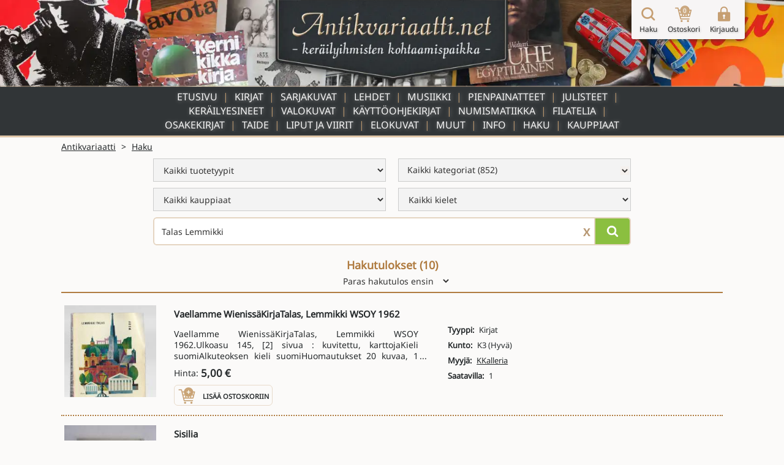

--- FILE ---
content_type: text/html; charset=UTF-8
request_url: https://www.antikvariaatti.net/haku?q=Talas+Lemmikki
body_size: 9175
content:

<!DOCTYPE html>
<html lang="fi">

<head>
    <meta charset="utf-8">
    <base href="/">
    <title>Hakusivu - Antikvariaatti.net</title>
    <meta content="L&#xF6;yd&#xE4; aarteesi satojen tuhansien muiden joukosta hakusanalla ja/tai rajaamalla valikoimaa tyypin, kategorian, kauppiaan tai kielen perusteella." name="description">
    <meta content="Hakusivu - Antikvariaatti.net" property="og:title">
    <meta content="L&#xF6;yd&#xE4; aarteesi satojen tuhansien muiden joukosta hakusanalla ja/tai rajaamalla valikoimaa tyypin, kategorian, kauppiaan tai kielen perusteella." property="og:description">
    <meta content="Hakusivu - Antikvariaatti.net" property="twitter:title">
    <meta content="L&#xF6;yd&#xE4; aarteesi satojen tuhansien muiden joukosta hakusanalla ja/tai rajaamalla valikoimaa tyypin, kategorian, kauppiaan tai kielen perusteella." property="twitter:description">
    <meta property="og:type" content="website">
    <meta content="summary_large_image" name="twitter:card">
    <meta content="width=device-width, initial-scale=1" name="viewport">
    <meta content="Webflow" name="generator">
    <link href="page_templates/css/normalize.css" rel="stylesheet" type="text/css">
    <link href="page_templates/css/webflow.css?2054" rel="stylesheet" type="text/css">
    <link href="page_templates/css/antikvariaatti.webflow.css?2054" rel="stylesheet" type="text/css">
    <script type="text/javascript">
        ! function(o, c) {
            var n = c.documentElement,
                t = " w-mod-";
            n.className += t + "js", ("ontouchstart" in o || o.DocumentTouch && c instanceof DocumentTouch) && (n.className += t + "touch")
        }(window, document);
    </script>
    <link href="page_templates/images/favicon.png" rel="shortcut icon" type="image/x-icon">
    <link href="page_templates/images/webclip.png" rel="apple-touch-icon"><!--  Google Tag Manager  -->
    <script>
        (function(w, d, s, l, i) {
            w[l] = w[l] || [];
            w[l].push({
                'gtm.start': new Date().getTime(),
                event: 'gtm.js'
            });
            var f = d.getElementsByTagName(s)[0],
                j = d.createElement(s),
                dl = l != 'dataLayer' ? '&l=' + l : '';
            j.async = true;
            j.src =
                'https://www.googletagmanager.com/gtm.js?id=' + i + dl;
            f.parentNode.insertBefore(j, f);
        })(window, document, 'script', 'dataLayer', 'GTM-W93KG4G');
    </script>
    <!--  End Google Tag Manager  -->
    <meta http-equiv="content-language" content="fi-FI">
    <link rel="alternate" href="http://www.antikvariaatti.net/" hreflang="fi-FI">
    
    <link href="page_templates/css/antikvariaatti_wf_shared.css?2054" rel="stylesheet" type="text/css">
    <script src="libs/jquery/jquery-3.6.4.min.js?2054" type="text/javascript"></script>
    <script src="js/common.js?2054" type="text/javascript"></script>
    <script src="js/antikvariaatti_new.js?2054" type="text/javascript"></script>
    <script defer src="libs/headroom.min.js?2054"></script>
    <meta name="robots" content="noindex">
</head>

<body class="sticky_body">
    <!--  Google Tag Manager (noscript)  -->
    <noscript><iframe src="https://www.googletagmanager.com/ns.html?id=GTM-W93KG4G" height="0" width="0" style="display:none;visibility:hidden"></iframe></noscript>
    <!--  End Google Tag Manager (noscript)  -->

    <div class="sticky_wrapper">


        
        <div class="header">
    <div class="header_container_resp top_image">
        <div class="header_border"></div>
        <a href="/" class="w-inline-block"><img src="page_templates/images/antikvariaatti_mid_90.webp" sizes="(max-width: 767px) 100vw, (max-width: 991px) 300px, 400px" srcset="page_templates/images/antikvariaatti_mid_90-p-500.webp 500w, page_templates/images/antikvariaatti_mid_90.webp 600w" alt="Antikvariaatti.net - ker&#xE4;ilyihmisten kohtaamispaikka" class="antikvariaatti_logo"><img src="page_templates/images/antikvariaatti_minimal_nonoise_80.webp" alt="Antikvariaatti.net - ker&#xE4;ilyihmisten kohtaamispaikka" class="antikvariaatti_logo_resp"></a>
    </div>

    <a id="header_links_toggler" class="header_link_resp toggle"></a>

    <div class="header_container_resp menu">

        <ul id="header_links_container" role="list" class="header_link_entries_resp closed w-list-unstyled">
            <li class="header_link_entry_resp">
                <a href="/" aria-current="false" class="header_link_resp">Etusivu</a>
            </li>

                        <li class="header_link_entry_resp">
                <a href="kirjat" aria-current="false" class="header_link_resp">Kirjat</a>
            </li>
                        <li class="header_link_entry_resp">
                <a href="sarjakuvat" aria-current="false" class="header_link_resp">Sarjakuvat</a>
            </li>
                        <li class="header_link_entry_resp">
                <a href="lehdet" aria-current="false" class="header_link_resp">Lehdet</a>
            </li>
                        <li class="header_link_entry_resp">
                <a href="musiikki" aria-current="false" class="header_link_resp">Musiikki</a>
            </li>
                        <li class="header_link_entry_resp">
                <a href="pienpainatteet" aria-current="false" class="header_link_resp">Pienpainatteet</a>
            </li>
                        <li class="header_link_entry_resp">
                <a href="julisteet" aria-current="false" class="header_link_resp">Julisteet</a>
            </li>
                        <li class="header_link_entry_resp">
                <a href="kerailyesineet" aria-current="false" class="header_link_resp">Keräilyesineet</a>
            </li>
                        <li class="header_link_entry_resp">
                <a href="valokuvat" aria-current="false" class="header_link_resp">Valokuvat</a>
            </li>
                        <li class="header_link_entry_resp">
                <a href="kayttoohjekirjat" aria-current="false" class="header_link_resp">Käyttöohjekirjat</a>
            </li>
                        <li class="header_link_entry_resp">
                <a href="numismatiikka" aria-current="false" class="header_link_resp">Numismatiikka</a>
            </li>
                        <li class="header_link_entry_resp">
                <a href="filatelia" aria-current="false" class="header_link_resp">Filatelia</a>
            </li>
                        <li class="header_link_entry_resp">
                <a href="osakekirjat" aria-current="false" class="header_link_resp">Osakekirjat</a>
            </li>
                        <li class="header_link_entry_resp">
                <a href="taide" aria-current="false" class="header_link_resp">Taide</a>
            </li>
                        <li class="header_link_entry_resp">
                <a href="liput-ja-viirit" aria-current="false" class="header_link_resp">Liput ja viirit</a>
            </li>
                        <li class="header_link_entry_resp">
                <a href="elokuvat" aria-current="false" class="header_link_resp">Elokuvat</a>
            </li>
                        <li class="header_link_entry_resp">
                <a href="muut" aria-current="false" class="header_link_resp">Muut</a>
            </li>
            












            <li class="header_link_entry_resp">
                <a href="/info" aria-current="false" class="header_link_resp">Info</a>
            </li>
            <li class="header_link_entry_resp">
                <a href="/haku" aria-current="true" class="header_link_resp">Haku</a>
            </li>
            <li class="header_link_entry_resp">
                <a href="kauppiaat/" aria-current="false" class="header_link_resp">Kauppiaat</a>
            </li>
            
        </ul>
    </div>
    <div class="header_container_resp bottom_spacer"></div>
    <div class="post-webflow-scripts w-embed w-script">
        <script>
            var Webflow = Webflow || [];
            Webflow.push(function() {
                $('#header_links_container').removeClass('open').addClass('closed');
                $('#header_links_container > .header_link_entry_resp > .header_link_resp > a').on('click', function() {
                    $('#header_links_container').removeClass('open').addClass('closed');
                    return true;
                });
                $('#header_links_toggler').on('click', function() {
                    if ($('#header_links_container').hasClass('open'))
                        $('#header_links_container').removeClass('open').addClass('closed');
                    else
                        $('#header_links_container').addClass('open').removeClass('closed');
                });
            });
        </script>
    </div>
</div>

        <div id="cart_float" class="nav_symbols">
    <div class="nav_symbol">
        <a href="/haku" aria-current="true" class="cartbar_link w-inline-block"><img src="page_templates/images/navi_haku2x_90.webp" alt="Suurennuslasikuvake" class="cartbar_image verticalaligntop">
            <div class="nav_symbol_description">Haku</div>
        </a>
    </div>
    <div class="nav_symbol">
        <a href="/ostoskori" data-gaevent="cart,view" aria-current="false" class="cartbar_link w-inline-block">
            <div class="carbar_cart"><img src="page_templates/images/navi_ostoskori2x_90.webp" width="32" alt="Ostoskorikuvake" class="cartbar_image verticalaligntop">
                <div class="nav_symbol_description cart_count">0</div>
            </div>
            <div class="nav_symbol_description">Ostoskori</div>
        </a>
    </div>
        <div class="nav_symbol">
        <a id="nav_login" aria-current="false" class="cartbar_link w-inline-block"><img src="page_templates/images/navi_loggedout2x_90.webp" alt="Kirjaudu sis&#xE4;&#xE4;n -kuvake" class="cartbar_image verticalaligntop">
            <div class="nav_symbol_description">Kirjaudu</div>
        </a>
    </div>
    
    
    <div id="cartbar_login" data-ix="login-form-init" class="login_form_container">
        <div class="basic_form_wrapper">
            <form id="wf-form-login-form" name="login-form" action="/kirjaudu?ref=/haku?q=Talas+Lemmikki" method="post" class="login_form w-clearfix"><input class="login_form_field w-input" maxlength="256" name="login_email" placeholder="K&#xE4;ytt&#xE4;j&#xE4;tunnus" type="email" id="login_email" required size="1"><input class="login_form_field pass w-input" maxlength="256" name="login_password" placeholder="Salasana" type="password" id="login_password" required size="1">
                <div class="login_form_submit_container"><input type="submit" data-wait="Please wait..." class="login_form_submit w-button" value="Kirjaudu" size="1">
                    <a id="nav_login_cancel" class="login_form_submit cancel w-button">Peruuta</a>
                </div>
                <div class="login_form_forgot">
                    <a href="/tunnukset">Unohtuiko salasana?</a>
                </div>
                <div class="login_form_spacer"></div>
            </form>


        </div>
    </div>
</div>

        <div class="cart_new_product animated w-clearfix slideOutRight"><img src="https://d3e54v103j8qbb.cloudfront.net/img/image-placeholder.svg" height="80" alt="" class="product_added_image">
            <div class="product_added_text">
                <div>Tuote lis&#xE4;tty ostoskoriin!</div>
            </div>
        </div>

        <div class="page_content">
            <div id="google_translate_element" class="google_translate_element"></div>
            <div id="features" class="section search">
                <div class="wide_container">
                    <div class="breadcrumbs">
                        <div class="crumb">
                            <a href="/" class="notranslate">Antikvariaatti</a>
                        </div>
                        <div class="crumb">&gt;</div>
                        <div class="crumb">
                            <a href="/haku">Haku</a>
                        </div>
                    </div>
                </div>
                <div class="wide_container">
    <div class="front-page_search_wrapper">
        <div class="front-page_search_container">
            <div class="form_wrapper front-page">
                <form method="get" class="search_form verticalaligntop" name="searchform" role="search" action="/haku" id="searchform">
                                        <div class="search_extra_criteria">
                        <div class="w-row">
                            <div class="search_filter_col w-col w-col-6 w-col-small-6 w-col-tiny-6">
                                <select id="searchtypes" name="type" class="search_field w-select" role="menu">
                                    
                                                                        <option role="menuitem" value="" selected>Kaikki tuotetyypit</option>
                                    
                                    

                                    
                                    
                                                                        <option role="menuitem" value="1">Kirjat</option>
                                    

                                    
                                    
                                                                        <option role="menuitem" value="2">Sarjakuvat</option>
                                    

                                    
                                    
                                                                        <option role="menuitem" value="3">Lehdet</option>
                                    

                                    
                                    
                                                                        <option role="menuitem" value="4">Musiikki</option>
                                    

                                    
                                    
                                                                        <option role="menuitem" value="5">Pienpainatteet</option>
                                    

                                    
                                    
                                                                        <option role="menuitem" value="6">Julisteet</option>
                                    

                                    
                                    
                                                                        <option role="menuitem" value="7">Keräilyesineet</option>
                                    

                                    
                                    
                                                                        <option role="menuitem" value="8">Valokuvat</option>
                                    

                                    
                                    
                                                                        <option role="menuitem" value="9">Käyttöohjekirjat</option>
                                    

                                    
                                    
                                                                        <option role="menuitem" value="107">Numismatiikka</option>
                                    

                                    
                                    
                                                                        <option role="menuitem" value="108">Filatelia</option>
                                    

                                    
                                    
                                                                        <option role="menuitem" value="109">Osakekirjat</option>
                                    

                                    
                                    
                                                                        <option role="menuitem" value="110">Taide</option>
                                    

                                    
                                    
                                                                        <option role="menuitem" value="111">Liput ja viirit</option>
                                    

                                    
                                    
                                                                        <option role="menuitem" value="112">Elokuvat</option>
                                    

                                    
                                    
                                                                        <option role="menuitem" value="12">Muut</option>
                                    

                                    

                                </select>
                            </div>
                            <div class="search_filter_col w-col w-col-6 w-col-small-6 w-col-tiny-6">
                                                                <select id="searchcategories" name="category" class="search_field w-select" role="menu">
                                                                    </select>

                            </div>
                        </div>
                        <div class="w-row">
                            <div class="search_filter_col w-col w-col-6 w-col-small-6 w-col-tiny-6">
                                <select id="searchsellers" name="seller" class="search_field w-select" role="menu">
                                    
                                                                        <option role="menuitem" value="" class="notranslate">Kaikki kauppiaat</option>
                                    
                                    
                                                                        <option role="menuitem" value="6378" class="notranslate">Abraxas Kustannus &amp;amp; Antikvariaatti</option>
                                    
                                    
                                                                        <option role="menuitem" value="6387" class="notranslate">Ajan reuna</option>
                                    
                                    
                                                                        <option role="menuitem" value="6361" class="notranslate">Ajan TV &amp;amp; Video Center Oy</option>
                                    
                                    
                                                                        <option role="menuitem" value="6386" class="notranslate">Alfakirja ja lahja Oy</option>
                                    
                                    
                                                                        <option role="menuitem" value="6380" class="notranslate">Anninan NettiAntikvariaatti</option>
                                    
                                    
                                                                        <option role="menuitem" value="6376" class="notranslate">Anomalia Kustannus Oy</option>
                                    
                                    
                                                                        <option role="menuitem" value="6394" class="notranslate">Antikvaarinen kirjakauppa Aikakirjat</option>
                                    
                                    
                                                                        <option role="menuitem" value="6392" class="notranslate">Antikvaarinen kirjakauppa T. Joutsen</option>
                                    
                                    
                                                                        <option role="menuitem" value="6248" class="notranslate">Antikvariaatti Arwo Paperi - Juvekim Oy</option>
                                    
                                    
                                                                        <option role="menuitem" value="1065" class="notranslate">Antikvariaatti Birgitta</option>
                                    
                                    
                                                                        <option role="menuitem" value="6359" class="notranslate">Antikvariaatti Boo K. Radley</option>
                                    
                                    
                                                                        <option role="menuitem" value="6317" class="notranslate">Antikvariaatti Kirjanlehti</option>
                                    
                                    
                                                                        <option role="menuitem" value="1132" class="notranslate">Antikvariaatti Luther-divari</option>
                                    
                                    
                                                                        <option role="menuitem" value="6381" class="notranslate">Antikvariaatti Matroskin</option>
                                    
                                    
                                                                        <option role="menuitem" value="6306" class="notranslate">Antikvariaatti T. Ojanperä</option>
                                    
                                    
                                                                        <option role="menuitem" value="6315" class="notranslate">Antikvariaatti Teema</option>
                                    
                                    
                                                                        <option role="menuitem" value="6285" class="notranslate">Antikvariaatti Tyrwää</option>
                                    
                                    
                                                                        <option role="menuitem" value="6377" class="notranslate">Antikvariaatti Valli &amp;amp; Selin</option>
                                    
                                    
                                                                        <option role="menuitem" value="6349" class="notranslate">Antologia Antikvaari</option>
                                    
                                    
                                                                        <option role="menuitem" value="6396" class="notranslate">Apis Antikva</option>
                                    
                                    
                                                                        <option role="menuitem" value="6372" class="notranslate">Avitus EkoCenter</option>
                                    
                                    
                                                                        <option role="menuitem" value="6277" class="notranslate">Brahen Antikvariaatti Ky</option>
                                    
                                    
                                                                        <option role="menuitem" value="6383" class="notranslate">Divaari</option>
                                    
                                    
                                                                        <option role="menuitem" value="6393" class="notranslate">Eros Kioski</option>
                                    
                                    
                                                                        <option role="menuitem" value="1156" class="notranslate">Exlibris Aboensis ry.</option>
                                    
                                    
                                                                        <option role="menuitem" value="6368" class="notranslate">Finlandia Kirja Oy</option>
                                    
                                    
                                                                        <option role="menuitem" value="6337" class="notranslate">Hantikva Oy</option>
                                    
                                    
                                                                        <option role="menuitem" value="6342" class="notranslate">Harrin filatelia ja numismatiikka</option>
                                    
                                    
                                                                        <option role="menuitem" value="6366" class="notranslate">HaseCon</option>
                                    
                                    
                                                                        <option role="menuitem" value="6388" class="notranslate">Heijasalo</option>
                                    
                                    
                                                                        <option role="menuitem" value="6365" class="notranslate">Helsingin Antiikki</option>
                                    
                                    
                                                                        <option role="menuitem" value="6373" class="notranslate">Humanenergy Oy</option>
                                    
                                    
                                                                        <option role="menuitem" value="6370" class="notranslate">Hygisystems Oy</option>
                                    
                                    
                                                                        <option role="menuitem" value="6379" class="notranslate">IlmaPress OÜ</option>
                                    
                                    
                                                                        <option role="menuitem" value="6354" class="notranslate">Karis Antikvariat - Karjaan Antikvariaatti</option>
                                    
                                    
                                                                        <option role="menuitem" value="6239" class="notranslate">Kekseliäs Kettu Tmi</option>
                                    
                                    
                                                                        <option role="menuitem" value="6384" class="notranslate">Kirjakari</option>
                                    
                                    
                                                                        <option role="menuitem" value="6296" class="notranslate">Kirjakenno Avoin yhtiö</option>
                                    
                                    
                                                                        <option role="menuitem" value="6395" class="notranslate">Kirstin Kirjahuone</option>
                                    
                                    
                                                                        <option role="menuitem" value="6311" class="notranslate">KKalleria</option>
                                    
                                    
                                                                        <option role="menuitem" value="6382" class="notranslate">Kotikirjasto</option>
                                    
                                    
                                                                        <option role="menuitem" value="6346" class="notranslate">Kotikolo Jatta</option>
                                    
                                    
                                                                        <option role="menuitem" value="6352" class="notranslate">Kuvaklassikko Oy</option>
                                    
                                    
                                                                        <option role="menuitem" value="6398" class="notranslate">Lehti- ja kirjamyynti Neliapila</option>
                                    
                                    
                                                                        <option role="menuitem" value="6389" class="notranslate">Matias Lampinen - valokuvataidetta</option>
                                    
                                    
                                                                        <option role="menuitem" value="6397" class="notranslate">Nettinuotti</option>
                                    
                                    
                                                                        <option role="menuitem" value="6390" class="notranslate">Nostalgia Autoesitteet Oy</option>
                                    
                                    
                                                                        <option role="menuitem" value="6348" class="notranslate">Oskarin Olohuone</option>
                                    
                                    
                                                                        <option role="menuitem" value="6358" class="notranslate">Pohjanmaan Kirjatukku Oy</option>
                                    
                                    
                                                                        <option role="menuitem" value="6364" class="notranslate">QB Quality Books</option>
                                    
                                    
                                                                        <option role="menuitem" value="6314" class="notranslate">Schoolware Centre - Haapajärven nettiantikvariaatti</option>
                                    
                                    
                                                                        <option role="menuitem" value="6329" class="notranslate">Sepon Penni</option>
                                    
                                    
                                                                        <option role="menuitem" value="6369" class="notranslate">Tavarataivas JM Rolig Oy</option>
                                    
                                    
                                                                        <option role="menuitem" value="6360" class="notranslate">Tmi Saila Hintukainen-Topio</option>
                                    
                                    
                                                                        <option role="menuitem" value="6353" class="notranslate">Tmi Satu Natunen</option>
                                    
                                    
                                                                        <option role="menuitem" value="6399" class="notranslate">Tomin Antikvariaatti</option>
                                    
                                    
                                                                        <option role="menuitem" value="6343" class="notranslate">Turun Kylätalo ry</option>
                                    
                                    
                                                                        <option role="menuitem" value="6289" class="notranslate">Vakita Tmi</option>
                                    
                                    
                                                                        <option role="menuitem" value="6275" class="notranslate">Viihde-Palvelu Ari Kuivalainen</option>
                                    
                                    
                                                                        <option role="menuitem" value="6357" class="notranslate">Vintagewellu</option>
                                    
                                    
                                                                        <option role="menuitem" value="6351" class="notranslate">Voikkaan Kirja &amp;amp; Antiikki</option>
                                    
                                    

                                </select>
                            </div>
                            <div class="search_filter_col w-col w-col-6 w-col-small-6 w-col-tiny-6">
                                <select id="searchlanguages" name="language" class="search_field w-select" role="menu">
                                    
                                                                        <option value="">Kaikki kielet</option>
                                    
                                    
                                                                        <option value="-Varia-">-Varia-</option>
                                    
                                    
                                                                        <option value="Arabia">Arabia</option>
                                    
                                    
                                                                        <option value="Englanti">Englanti</option>
                                    
                                    
                                                                        <option value="Espanja">Espanja</option>
                                    
                                    
                                                                        <option value="Esperanto">Esperanto</option>
                                    
                                    
                                                                        <option value="Hollanti">Hollanti</option>
                                    
                                    
                                                                        <option value="Islanti">Islanti</option>
                                    
                                    
                                                                        <option value="Italia">Italia</option>
                                    
                                    
                                                                        <option value="Japani">Japani</option>
                                    
                                    
                                                                        <option value="Jiddiš">Jiddiš</option>
                                    
                                    
                                                                        <option value="Karjalan kieli">Karjalan kieli</option>
                                    
                                    
                                                                        <option value="Kiina">Kiina</option>
                                    
                                    
                                                                        <option value="Kreikka">Kreikka</option>
                                    
                                    
                                                                        <option value="Latina">Latina</option>
                                    
                                    
                                                                        <option value="Norja">Norja</option>
                                    
                                    
                                                                        <option value="Portugali">Portugali</option>
                                    
                                    
                                                                        <option value="Puola">Puola</option>
                                    
                                    
                                                                        <option value="Ranska">Ranska</option>
                                    
                                    
                                                                        <option value="Ruotsi">Ruotsi</option>
                                    
                                    
                                                                        <option value="Saamen kieli">Saamen kieli</option>
                                    
                                    
                                                                        <option value="Saksa">Saksa</option>
                                    
                                    
                                                                        <option value="Suomi">Suomi</option>
                                    
                                    
                                                                        <option value="Syyrian kieli">Syyrian kieli</option>
                                    
                                    
                                                                        <option value="Tanska">Tanska</option>
                                    
                                    
                                                                        <option value="Tsekki">Tsekki</option>
                                    
                                    
                                                                        <option value="Turkki">Turkki</option>
                                    
                                    
                                                                        <option value="Unkari">Unkari</option>
                                    
                                    
                                                                        <option value="Venäjä">Venäjä</option>
                                    
                                    
                                                                        <option value="Viro">Viro</option>
                                    
                                    

                                </select>
                            </div>
                        </div>
                    </div>
                    
                    <div class="textsearch w-clearfix"><input type="submit" data-wait="Haetaan" id="searchbutton" aria-label="Hae" class="search_submit front-page w-button" value="">
                        <div aria-label="Tyhjenn&#xE4; hakusana" class="clear_search_container">X</div><input class="search_input front-page w-input" maxlength="256" name="q" aria-label="Haettava sana tai lause" placeholder="Kirjoita hakusana / hakusanat" type="text" id="qsearch" value="Talas Lemmikki">
                    </div>
                </form>


            </div>
            <div class="fullsearch_link_container right">
                
            </div>
        </div>
    </div>
</div>
            </div>
            <div class="section search">
                <div class="wide_container">
                                        <div class="search_results_header">
                        <h4 class="search_page_header">Hakutulokset (<span id="resultcount">10</span>)</h4>
                        <div class="search_sortform_wrapper">
                            <form name="sort" id="sortform" method="get" class="search_sortform">
                                                                                                                                                                                                <input type="hidden" name="q" value="Talas Lemmikki">
                                                                <!--  page omitted knowingly - useless to keep when sorting changes  -->

                                <select id="sortcontrol" name="sort" class="sort_selector w-select">
                                                                        <option value="bestest">Paras hakutulos ensin</option>
                                                                                                            <option value="newest">Uusin ensin</option>
                                                                                                            <option value="oldest">Vanhin ensin</option>
                                                                                                            <option value="cheapest">Edullisin ensin</option>
                                                                                                            <option value="expensivest">Kallein ensin</option>
                                                                                                            <option value="nameasc">A-&gt;&#xD6;</option>
                                                                                                            <option value="namedesc">&#xD6;-&gt;A</option>
                                                                    </select>
                            </form>


                        </div>
                    </div>
                    
                    <div id="datacontainer" class="search_results_container">
                        <div class="result_products">
            <div class="result_product">
        <div class="search_result_product" id="0">
            <a href="tuotteet/1549930" class="search_result_product_image_container w-inline-block">

                
                                                <img src="/tuotekuvat/thumbs/3921601.jpg" alt="Tyhj&#xE4; kuva" loading="lazy">
                                
            </a>
            <div class="search_result_product_data">
                <a href="tuotteet/1549930" class="search_result_product_text_link w-inline-block">
                    <div class="search_result_product_title notranslate">Vaellamme WienissäKirjaTalas, Lemmikki WSOY 1962</div>
                </a>
                <div class="w-row">
                    <div class="w-col w-col-6">
                        <div class="search_result_product_data_container">
                            <a href="tuotteet/1549930" class="search_result_product_text_link w-inline-block">
                                <div class="search_result_product_content_container">
                                    
                                    <div class="search_result_product_description limited-text">Vaellamme WienissäKirjaTalas, Lemmikki WSOY 1962.Ulkoasu	145, [2] sivua : kuvitettu, karttojaKieli	suomiAlkuteoksen kieli	suomiHuomautukset	20 kuvaa, 1 karttaJulkaistu	Porvoo : WSOY 1962.Lisätiedot	Lemmikki Talas</div>
                                </div>
                            </a>
                                                        <div class="search_result_product_price"><span>Hinta:</span> <span class="product_price">5,00 € </span>                            </div>
                            
                                                        <div class="search_result_addtocart">

                                <div rel="1549930" data-gaevent="cart,add" data-im="/tuotekuvat/thumbs/3921601.jpg" class="add_to_cart addcart_1549930" id="addcart_1549930"><img src="page_templates/images/lisaakoriin2x_90.webp" width="32" height="32" alt="Lis&#xE4;&#xE4; tuote ostoskoriin -kuvake" class="add_to_cart_symbol verticalaligntop">
                                    <div class="add_to_cart_label">Lis&#xE4;&#xE4; ostoskoriin</div>
                                </div>
                                <div rel="1549930" data-gaevent="cart,add" data-im="/tuotekuvat/thumbs/3921601.jpg" class="add_to_cart incart incart_1549930" id="incart_1549930"><img src="page_templates/images/lisaakoriin2x_90.webp" width="32" height="32" alt="Lis&#xE4;&#xE4; tuote ostoskoriin -kuvake" class="add_to_cart_symbol verticalaligntop">
                                    <div class="add_to_cart_label incart_label">Lis&#xE4;&#xE4; ostoskoriin<br>(Korissa <span class="incart_1549930_cnt" id="incart_1549930_cnt">0</span> kpl)</div>
                                </div>
                                <div class="add_to_cart allincart allincart_1549930" id="allincart_1549930"><img src="page_templates/images/lisaakoriin2x_90.webp" width="32" height="32" alt="Lis&#xE4;&#xE4; tuote ostoskoriin -kuvake" class="add_to_cart_symbol verticalaligntop">
                                    <div class="add_to_cart_label incart_label">Kaikki tuotteet<br>Korissa (<span class="allincart_1549930_cnt" id="allincart_1549930_cnt">0</span>)</div>
                                </div>

                            </div>
                            
                        </div>
                    </div>
                    <div class="search_result_product_attributes_container w-col w-col-6">
                        <div class="search_result_product_data_attributes">
                                                        <div class="search_result_product_attribute">
                                <div class="product_attribute_label">Tyyppi:</div>
                                
                                                                <div class="product_attribute_value_container">
                                    
                                                                        <div class="product_attribute_value">Kirjat</div>
                                    
                                </div>
                                
                            </div>
                                                        <div class="search_result_product_attribute">
                                <div class="product_attribute_label">Kunto:</div>
                                
                                                                <div class="product_attribute_value_container">
                                    
                                                                        <div class="product_attribute_value">K3 (Hyvä)</div>
                                    
                                </div>
                                
                            </div>
                                                        <div class="search_result_product_attribute">
                                <div class="product_attribute_label">Myyjä:</div>
                                                                <div class="product_attribute_value_container notranslate">
                                                                        <a href="/kauppiaat/kkalleria" class="product_attribute_value">KKalleria</a>
                                    
                                    
                                </div>
                                
                                
                            </div>
                                                        <div class="search_result_product_attribute">
                                <div class="product_attribute_label">Saatavilla:</div>
                                
                                                                <div class="product_attribute_value_container">
                                    
                                                                        <div class="product_attribute_value">1</div>
                                    
                                </div>
                                
                            </div>
                            
                        </div>
                    </div>
                </div>
            </div>
        </div>
    </div>
        <div class="result_product">
        <div class="search_result_product" id="1">
            <a href="tuotteet/103532" class="search_result_product_image_container w-inline-block">

                
                                                <img src="/tuotekuvat/thumbs/433750.jpg" alt="Tyhj&#xE4; kuva" loading="lazy">
                                
            </a>
            <div class="search_result_product_data">
                <a href="tuotteet/103532" class="search_result_product_text_link w-inline-block">
                    <div class="search_result_product_title notranslate">Sisilia</div>
                </a>
                <div class="w-row">
                    <div class="w-col w-col-6">
                        <div class="search_result_product_data_container">
                            <a href="tuotteet/103532" class="search_result_product_text_link w-inline-block">
                                <div class="search_result_product_content_container">
                                                                        <div class="search_result_product_issuer notranslate">Talas Lemmikki, WSOY, 1964</div>
                                    
                                    <div class="search_result_product_description limited-text"></div>
                                </div>
                            </a>
                                                        <div class="search_result_product_price"><span>Hinta:</span> <span class="product_price">5,00 € </span>                            </div>
                            
                                                        <div class="search_result_addtocart">

                                <div rel="103532" data-gaevent="cart,add" data-im="/tuotekuvat/thumbs/433750.jpg" class="add_to_cart addcart_103532" id="addcart_103532"><img src="page_templates/images/lisaakoriin2x_90.webp" width="32" height="32" alt="Lis&#xE4;&#xE4; tuote ostoskoriin -kuvake" class="add_to_cart_symbol verticalaligntop">
                                    <div class="add_to_cart_label">Lis&#xE4;&#xE4; ostoskoriin</div>
                                </div>
                                <div rel="103532" data-gaevent="cart,add" data-im="/tuotekuvat/thumbs/433750.jpg" class="add_to_cart incart incart_103532" id="incart_103532"><img src="page_templates/images/lisaakoriin2x_90.webp" width="32" height="32" alt="Lis&#xE4;&#xE4; tuote ostoskoriin -kuvake" class="add_to_cart_symbol verticalaligntop">
                                    <div class="add_to_cart_label incart_label">Lis&#xE4;&#xE4; ostoskoriin<br>(Korissa <span class="incart_103532_cnt" id="incart_103532_cnt">0</span> kpl)</div>
                                </div>
                                <div class="add_to_cart allincart allincart_103532" id="allincart_103532"><img src="page_templates/images/lisaakoriin2x_90.webp" width="32" height="32" alt="Lis&#xE4;&#xE4; tuote ostoskoriin -kuvake" class="add_to_cart_symbol verticalaligntop">
                                    <div class="add_to_cart_label incart_label">Kaikki tuotteet<br>Korissa (<span class="allincart_103532_cnt" id="allincart_103532_cnt">0</span>)</div>
                                </div>

                            </div>
                            
                        </div>
                    </div>
                    <div class="search_result_product_attributes_container w-col w-col-6">
                        <div class="search_result_product_data_attributes">
                                                        <div class="search_result_product_attribute">
                                <div class="product_attribute_label">Tyyppi:</div>
                                
                                                                <div class="product_attribute_value_container">
                                    
                                                                        <div class="product_attribute_value">Kirjat</div>
                                    
                                </div>
                                
                            </div>
                                                        <div class="search_result_product_attribute">
                                <div class="product_attribute_label">Kunto:</div>
                                
                                                                <div class="product_attribute_value_container">
                                    
                                                                        <div class="product_attribute_value">K2 (Tyydyttävä)</div>
                                    
                                </div>
                                
                            </div>
                                                        <div class="search_result_product_attribute">
                                <div class="product_attribute_label">Myyjä:</div>
                                                                <div class="product_attribute_value_container notranslate">
                                                                        <a href="/kauppiaat/antikvariaatti-arwo-paperi-juvekim-oy" class="product_attribute_value">Antikvariaatti Arwo Paperi - Juvekim Oy</a>
                                    
                                    
                                </div>
                                
                                
                            </div>
                                                        <div class="search_result_product_attribute">
                                <div class="product_attribute_label">Saatavilla:</div>
                                
                                                                <div class="product_attribute_value_container">
                                    
                                                                        <div class="product_attribute_value">1</div>
                                    
                                </div>
                                
                            </div>
                                                        <div class="search_result_product_attribute">
                                <div class="product_attribute_label">Nidonta:</div>
                                
                                                                <div class="product_attribute_value_container">
                                    
                                                                        <div class="product_attribute_value">Nidottu (pehmeäk.)</div>
                                    
                                </div>
                                
                            </div>
                            
                        </div>
                    </div>
                </div>
            </div>
        </div>
    </div>
        <div class="result_product">
        <div class="search_result_product" id="2">
            <a href="tuotteet/196831" class="search_result_product_image_container w-inline-block">

                
                                                <img src="/tuotekuvat/thumbs/568693.jpg" alt="Tyhj&#xE4; kuva" loading="lazy">
                                
            </a>
            <div class="search_result_product_data">
                <a href="tuotteet/196831" class="search_result_product_text_link w-inline-block">
                    <div class="search_result_product_title notranslate">Vaellamme Wienissä</div>
                </a>
                <div class="w-row">
                    <div class="w-col w-col-6">
                        <div class="search_result_product_data_container">
                            <a href="tuotteet/196831" class="search_result_product_text_link w-inline-block">
                                <div class="search_result_product_content_container">
                                                                        <div class="search_result_product_issuer notranslate">Lemmikki Talas, WSOY, 1962</div>
                                    
                                    <div class="search_result_product_description limited-text">13 x 18 cm.</div>
                                </div>
                            </a>
                                                        <div class="search_result_product_price"><span>Hinta:</span> <span class="product_price">7,00 € </span>                            </div>
                            
                                                        <div class="search_result_addtocart">

                                <div rel="196831" data-gaevent="cart,add" data-im="/tuotekuvat/thumbs/568693.jpg" class="add_to_cart addcart_196831" id="addcart_196831"><img src="page_templates/images/lisaakoriin2x_90.webp" width="32" height="32" alt="Lis&#xE4;&#xE4; tuote ostoskoriin -kuvake" class="add_to_cart_symbol verticalaligntop">
                                    <div class="add_to_cart_label">Lis&#xE4;&#xE4; ostoskoriin</div>
                                </div>
                                <div rel="196831" data-gaevent="cart,add" data-im="/tuotekuvat/thumbs/568693.jpg" class="add_to_cart incart incart_196831" id="incart_196831"><img src="page_templates/images/lisaakoriin2x_90.webp" width="32" height="32" alt="Lis&#xE4;&#xE4; tuote ostoskoriin -kuvake" class="add_to_cart_symbol verticalaligntop">
                                    <div class="add_to_cart_label incart_label">Lis&#xE4;&#xE4; ostoskoriin<br>(Korissa <span class="incart_196831_cnt" id="incart_196831_cnt">0</span> kpl)</div>
                                </div>
                                <div class="add_to_cart allincart allincart_196831" id="allincart_196831"><img src="page_templates/images/lisaakoriin2x_90.webp" width="32" height="32" alt="Lis&#xE4;&#xE4; tuote ostoskoriin -kuvake" class="add_to_cart_symbol verticalaligntop">
                                    <div class="add_to_cart_label incart_label">Kaikki tuotteet<br>Korissa (<span class="allincart_196831_cnt" id="allincart_196831_cnt">0</span>)</div>
                                </div>

                            </div>
                            
                        </div>
                    </div>
                    <div class="search_result_product_attributes_container w-col w-col-6">
                        <div class="search_result_product_data_attributes">
                                                        <div class="search_result_product_attribute">
                                <div class="product_attribute_label">Tyyppi:</div>
                                
                                                                <div class="product_attribute_value_container">
                                    
                                                                        <div class="product_attribute_value">Kirjat</div>
                                    
                                </div>
                                
                            </div>
                                                        <div class="search_result_product_attribute">
                                <div class="product_attribute_label">Kunto:</div>
                                
                                                                <div class="product_attribute_value_container">
                                    
                                                                        <div class="product_attribute_value">K2 (Tyydyttävä)</div>
                                    
                                </div>
                                
                            </div>
                                                        <div class="search_result_product_attribute">
                                <div class="product_attribute_label">Myyjä:</div>
                                                                <div class="product_attribute_value_container notranslate">
                                                                        <a href="/kauppiaat/antikvariaatti-arwo-paperi-juvekim-oy" class="product_attribute_value">Antikvariaatti Arwo Paperi - Juvekim Oy</a>
                                    
                                    
                                </div>
                                
                                
                            </div>
                                                        <div class="search_result_product_attribute">
                                <div class="product_attribute_label">Saatavilla:</div>
                                
                                                                <div class="product_attribute_value_container">
                                    
                                                                        <div class="product_attribute_value">1</div>
                                    
                                </div>
                                
                            </div>
                                                        <div class="search_result_product_attribute">
                                <div class="product_attribute_label">Nidonta:</div>
                                
                                                                <div class="product_attribute_value_container">
                                    
                                                                        <div class="product_attribute_value">Nidottu (pehmeäk.)</div>
                                    
                                </div>
                                
                            </div>
                            
                        </div>
                    </div>
                </div>
            </div>
        </div>
    </div>
        <div class="result_product">
        <div class="search_result_product" id="3">
            <a href="tuotteet/1599269" class="search_result_product_image_container w-inline-block">

                
                                                <img src="/tuotekuvat/thumbs/4025627.jpg" alt="Tyhj&#xE4; kuva" loading="lazy">
                                
            </a>
            <div class="search_result_product_data">
                <a href="tuotteet/1599269" class="search_result_product_text_link w-inline-block">
                    <div class="search_result_product_title notranslate">Rooman kävijän opas</div>
                </a>
                <div class="w-row">
                    <div class="w-col w-col-6">
                        <div class="search_result_product_data_container">
                            <a href="tuotteet/1599269" class="search_result_product_text_link w-inline-block">
                                <div class="search_result_product_content_container">
                                                                        <div class="search_result_product_issuer notranslate">Lemmikki Talas, WSOY, 1977</div>
                                    
                                    <div class="search_result_product_description limited-text">Merkinnät: omistajamerkintä</div>
                                </div>
                            </a>
                                                        <div class="search_result_product_price"><span>Hinta:</span> <span class="product_price">5,00 € </span>                            </div>
                            
                                                        <div class="search_result_addtocart">

                                <div rel="1599269" data-gaevent="cart,add" data-im="/tuotekuvat/thumbs/4025627.jpg" class="add_to_cart addcart_1599269" id="addcart_1599269"><img src="page_templates/images/lisaakoriin2x_90.webp" width="32" height="32" alt="Lis&#xE4;&#xE4; tuote ostoskoriin -kuvake" class="add_to_cart_symbol verticalaligntop">
                                    <div class="add_to_cart_label">Lis&#xE4;&#xE4; ostoskoriin</div>
                                </div>
                                <div rel="1599269" data-gaevent="cart,add" data-im="/tuotekuvat/thumbs/4025627.jpg" class="add_to_cart incart incart_1599269" id="incart_1599269"><img src="page_templates/images/lisaakoriin2x_90.webp" width="32" height="32" alt="Lis&#xE4;&#xE4; tuote ostoskoriin -kuvake" class="add_to_cart_symbol verticalaligntop">
                                    <div class="add_to_cart_label incart_label">Lis&#xE4;&#xE4; ostoskoriin<br>(Korissa <span class="incart_1599269_cnt" id="incart_1599269_cnt">0</span> kpl)</div>
                                </div>
                                <div class="add_to_cart allincart allincart_1599269" id="allincart_1599269"><img src="page_templates/images/lisaakoriin2x_90.webp" width="32" height="32" alt="Lis&#xE4;&#xE4; tuote ostoskoriin -kuvake" class="add_to_cart_symbol verticalaligntop">
                                    <div class="add_to_cart_label incart_label">Kaikki tuotteet<br>Korissa (<span class="allincart_1599269_cnt" id="allincart_1599269_cnt">0</span>)</div>
                                </div>

                            </div>
                            
                        </div>
                    </div>
                    <div class="search_result_product_attributes_container w-col w-col-6">
                        <div class="search_result_product_data_attributes">
                                                        <div class="search_result_product_attribute">
                                <div class="product_attribute_label">Tyyppi:</div>
                                
                                                                <div class="product_attribute_value_container">
                                    
                                                                        <div class="product_attribute_value">Kirjat</div>
                                    
                                </div>
                                
                            </div>
                                                        <div class="search_result_product_attribute">
                                <div class="product_attribute_label">Kunto:</div>
                                
                                                                <div class="product_attribute_value_container">
                                    
                                                                        <div class="product_attribute_value">K3 (Hyvä)</div>
                                    
                                </div>
                                
                            </div>
                                                        <div class="search_result_product_attribute">
                                <div class="product_attribute_label">Myyjä:</div>
                                                                <div class="product_attribute_value_container notranslate">
                                                                        <a href="/kauppiaat/finlandia-kirja-oy" class="product_attribute_value">Finlandia Kirja Oy</a>
                                    
                                    
                                </div>
                                
                                
                            </div>
                                                        <div class="search_result_product_attribute">
                                <div class="product_attribute_label">Saatavilla:</div>
                                
                                                                <div class="product_attribute_value_container">
                                    
                                                                        <div class="product_attribute_value">1</div>
                                    
                                </div>
                                
                            </div>
                                                        <div class="search_result_product_attribute">
                                <div class="product_attribute_label">Nidonta:</div>
                                
                                                                <div class="product_attribute_value_container">
                                    
                                                                        <div class="product_attribute_value">Nidottu (pehmeäk.)</div>
                                    
                                </div>
                                
                            </div>
                            
                        </div>
                    </div>
                </div>
            </div>
        </div>
    </div>
        <div class="result_product">
        <div class="search_result_product" id="4">
            <a href="tuotteet/1659818" class="search_result_product_image_container w-inline-block">

                
                                                <img src="/tuotekuvat/thumbs/4150943.jpg" alt="Tyhj&#xE4; kuva" loading="lazy">
                                
            </a>
            <div class="search_result_product_data">
                <a href="tuotteet/1659818" class="search_result_product_text_link w-inline-block">
                    <div class="search_result_product_title notranslate">Rooman kävijän opas</div>
                </a>
                <div class="w-row">
                    <div class="w-col w-col-6">
                        <div class="search_result_product_data_container">
                            <a href="tuotteet/1659818" class="search_result_product_text_link w-inline-block">
                                <div class="search_result_product_content_container">
                                                                        <div class="search_result_product_issuer notranslate">Lemmikki Talas, WSOY, 1974</div>
                                    
                                    <div class="search_result_product_description limited-text"></div>
                                </div>
                            </a>
                                                        <div class="search_result_product_price"><span>Hinta:</span> <span class="product_price">5,50 € </span>                            </div>
                            
                                                        <div class="search_result_addtocart">

                                <div rel="1659818" data-gaevent="cart,add" data-im="/tuotekuvat/thumbs/4150943.jpg" class="add_to_cart addcart_1659818" id="addcart_1659818"><img src="page_templates/images/lisaakoriin2x_90.webp" width="32" height="32" alt="Lis&#xE4;&#xE4; tuote ostoskoriin -kuvake" class="add_to_cart_symbol verticalaligntop">
                                    <div class="add_to_cart_label">Lis&#xE4;&#xE4; ostoskoriin</div>
                                </div>
                                <div rel="1659818" data-gaevent="cart,add" data-im="/tuotekuvat/thumbs/4150943.jpg" class="add_to_cart incart incart_1659818" id="incart_1659818"><img src="page_templates/images/lisaakoriin2x_90.webp" width="32" height="32" alt="Lis&#xE4;&#xE4; tuote ostoskoriin -kuvake" class="add_to_cart_symbol verticalaligntop">
                                    <div class="add_to_cart_label incart_label">Lis&#xE4;&#xE4; ostoskoriin<br>(Korissa <span class="incart_1659818_cnt" id="incart_1659818_cnt">0</span> kpl)</div>
                                </div>
                                <div class="add_to_cart allincart allincart_1659818" id="allincart_1659818"><img src="page_templates/images/lisaakoriin2x_90.webp" width="32" height="32" alt="Lis&#xE4;&#xE4; tuote ostoskoriin -kuvake" class="add_to_cart_symbol verticalaligntop">
                                    <div class="add_to_cart_label incart_label">Kaikki tuotteet<br>Korissa (<span class="allincart_1659818_cnt" id="allincart_1659818_cnt">0</span>)</div>
                                </div>

                            </div>
                            
                        </div>
                    </div>
                    <div class="search_result_product_attributes_container w-col w-col-6">
                        <div class="search_result_product_data_attributes">
                                                        <div class="search_result_product_attribute">
                                <div class="product_attribute_label">Tyyppi:</div>
                                
                                                                <div class="product_attribute_value_container">
                                    
                                                                        <div class="product_attribute_value">Kirjat</div>
                                    
                                </div>
                                
                            </div>
                                                        <div class="search_result_product_attribute">
                                <div class="product_attribute_label">Kunto:</div>
                                
                                                                <div class="product_attribute_value_container">
                                    
                                                                        <div class="product_attribute_value">K3 (Hyvä)</div>
                                    
                                </div>
                                
                            </div>
                                                        <div class="search_result_product_attribute">
                                <div class="product_attribute_label">Myyjä:</div>
                                                                <div class="product_attribute_value_container notranslate">
                                                                        <a href="/kauppiaat/finlandia-kirja-oy" class="product_attribute_value">Finlandia Kirja Oy</a>
                                    
                                    
                                </div>
                                
                                
                            </div>
                                                        <div class="search_result_product_attribute">
                                <div class="product_attribute_label">Saatavilla:</div>
                                
                                                                <div class="product_attribute_value_container">
                                    
                                                                        <div class="product_attribute_value">1</div>
                                    
                                </div>
                                
                            </div>
                                                        <div class="search_result_product_attribute">
                                <div class="product_attribute_label">Nidonta:</div>
                                
                                                                <div class="product_attribute_value_container">
                                    
                                                                        <div class="product_attribute_value">Nidottu (pehmeäk.)</div>
                                    
                                </div>
                                
                            </div>
                            
                        </div>
                    </div>
                </div>
            </div>
        </div>
    </div>
        <div class="result_product">
        <div class="search_result_product" id="5">
            <a href="tuotteet/2027891" class="search_result_product_image_container w-inline-block">

                
                                                <img src="/tuotekuvat/thumbs/4859149.jpg" alt="Tyhj&#xE4; kuva" loading="lazy">
                                
            </a>
            <div class="search_result_product_data">
                <a href="tuotteet/2027891" class="search_result_product_text_link w-inline-block">
                    <div class="search_result_product_title notranslate">Sisilia</div>
                </a>
                <div class="w-row">
                    <div class="w-col w-col-6">
                        <div class="search_result_product_data_container">
                            <a href="tuotteet/2027891" class="search_result_product_text_link w-inline-block">
                                <div class="search_result_product_content_container">
                                                                        <div class="search_result_product_issuer notranslate">Lemmikki Talas, WSOY, 1964</div>
                                    
                                    <div class="search_result_product_description limited-text">Merkinnät: omistajamerkintä</div>
                                </div>
                            </a>
                                                        <div class="search_result_product_price"><span>Hinta:</span> <span class="product_price">6,00 € </span>                            </div>
                            
                                                        <div class="search_result_addtocart">

                                <div rel="2027891" data-gaevent="cart,add" data-im="/tuotekuvat/thumbs/4859149.jpg" class="add_to_cart addcart_2027891" id="addcart_2027891"><img src="page_templates/images/lisaakoriin2x_90.webp" width="32" height="32" alt="Lis&#xE4;&#xE4; tuote ostoskoriin -kuvake" class="add_to_cart_symbol verticalaligntop">
                                    <div class="add_to_cart_label">Lis&#xE4;&#xE4; ostoskoriin</div>
                                </div>
                                <div rel="2027891" data-gaevent="cart,add" data-im="/tuotekuvat/thumbs/4859149.jpg" class="add_to_cart incart incart_2027891" id="incart_2027891"><img src="page_templates/images/lisaakoriin2x_90.webp" width="32" height="32" alt="Lis&#xE4;&#xE4; tuote ostoskoriin -kuvake" class="add_to_cart_symbol verticalaligntop">
                                    <div class="add_to_cart_label incart_label">Lis&#xE4;&#xE4; ostoskoriin<br>(Korissa <span class="incart_2027891_cnt" id="incart_2027891_cnt">0</span> kpl)</div>
                                </div>
                                <div class="add_to_cart allincart allincart_2027891" id="allincart_2027891"><img src="page_templates/images/lisaakoriin2x_90.webp" width="32" height="32" alt="Lis&#xE4;&#xE4; tuote ostoskoriin -kuvake" class="add_to_cart_symbol verticalaligntop">
                                    <div class="add_to_cart_label incart_label">Kaikki tuotteet<br>Korissa (<span class="allincart_2027891_cnt" id="allincart_2027891_cnt">0</span>)</div>
                                </div>

                            </div>
                            
                        </div>
                    </div>
                    <div class="search_result_product_attributes_container w-col w-col-6">
                        <div class="search_result_product_data_attributes">
                                                        <div class="search_result_product_attribute">
                                <div class="product_attribute_label">Tyyppi:</div>
                                
                                                                <div class="product_attribute_value_container">
                                    
                                                                        <div class="product_attribute_value">Kirjat</div>
                                    
                                </div>
                                
                            </div>
                                                        <div class="search_result_product_attribute">
                                <div class="product_attribute_label">Kunto:</div>
                                
                                                                <div class="product_attribute_value_container">
                                    
                                                                        <div class="product_attribute_value">K3 (Hyvä)</div>
                                    
                                </div>
                                
                            </div>
                                                        <div class="search_result_product_attribute">
                                <div class="product_attribute_label">Myyjä:</div>
                                                                <div class="product_attribute_value_container notranslate">
                                                                        <a href="/kauppiaat/finlandia-kirja-oy" class="product_attribute_value">Finlandia Kirja Oy</a>
                                    
                                    
                                </div>
                                
                                
                            </div>
                                                        <div class="search_result_product_attribute">
                                <div class="product_attribute_label">Saatavilla:</div>
                                
                                                                <div class="product_attribute_value_container">
                                    
                                                                        <div class="product_attribute_value">1</div>
                                    
                                </div>
                                
                            </div>
                                                        <div class="search_result_product_attribute">
                                <div class="product_attribute_label">Nidonta:</div>
                                
                                                                <div class="product_attribute_value_container">
                                    
                                                                        <div class="product_attribute_value">Nidottu (pehmeäk.)</div>
                                    
                                </div>
                                
                            </div>
                            
                        </div>
                    </div>
                </div>
            </div>
        </div>
    </div>
        <div class="result_product">
        <div class="search_result_product" id="6">
            <a href="tuotteet/2043313" class="search_result_product_image_container w-inline-block">

                
                                                <img src="/tuotekuvat/thumbs/4886410.jpg" alt="Tyhj&#xE4; kuva" loading="lazy">
                                
            </a>
            <div class="search_result_product_data">
                <a href="tuotteet/2043313" class="search_result_product_text_link w-inline-block">
                    <div class="search_result_product_title notranslate">Vaellamme Wienissä</div>
                </a>
                <div class="w-row">
                    <div class="w-col w-col-6">
                        <div class="search_result_product_data_container">
                            <a href="tuotteet/2043313" class="search_result_product_text_link w-inline-block">
                                <div class="search_result_product_content_container">
                                                                        <div class="search_result_product_issuer notranslate">Lemmikki Talas, WSOY, 1962</div>
                                    
                                    <div class="search_result_product_description limited-text"></div>
                                </div>
                            </a>
                                                        <div class="search_result_product_price"><span>Hinta:</span> <span class="product_price">4,00 € </span>                            </div>
                            
                                                        <div class="search_result_addtocart">

                                <div rel="2043313" data-gaevent="cart,add" data-im="/tuotekuvat/thumbs/4886410.jpg" class="add_to_cart addcart_2043313" id="addcart_2043313"><img src="page_templates/images/lisaakoriin2x_90.webp" width="32" height="32" alt="Lis&#xE4;&#xE4; tuote ostoskoriin -kuvake" class="add_to_cart_symbol verticalaligntop">
                                    <div class="add_to_cart_label">Lis&#xE4;&#xE4; ostoskoriin</div>
                                </div>
                                <div rel="2043313" data-gaevent="cart,add" data-im="/tuotekuvat/thumbs/4886410.jpg" class="add_to_cart incart incart_2043313" id="incart_2043313"><img src="page_templates/images/lisaakoriin2x_90.webp" width="32" height="32" alt="Lis&#xE4;&#xE4; tuote ostoskoriin -kuvake" class="add_to_cart_symbol verticalaligntop">
                                    <div class="add_to_cart_label incart_label">Lis&#xE4;&#xE4; ostoskoriin<br>(Korissa <span class="incart_2043313_cnt" id="incart_2043313_cnt">0</span> kpl)</div>
                                </div>
                                <div class="add_to_cart allincart allincart_2043313" id="allincart_2043313"><img src="page_templates/images/lisaakoriin2x_90.webp" width="32" height="32" alt="Lis&#xE4;&#xE4; tuote ostoskoriin -kuvake" class="add_to_cart_symbol verticalaligntop">
                                    <div class="add_to_cart_label incart_label">Kaikki tuotteet<br>Korissa (<span class="allincart_2043313_cnt" id="allincart_2043313_cnt">0</span>)</div>
                                </div>

                            </div>
                            
                        </div>
                    </div>
                    <div class="search_result_product_attributes_container w-col w-col-6">
                        <div class="search_result_product_data_attributes">
                                                        <div class="search_result_product_attribute">
                                <div class="product_attribute_label">Tyyppi:</div>
                                
                                                                <div class="product_attribute_value_container">
                                    
                                                                        <div class="product_attribute_value">Kirjat</div>
                                    
                                </div>
                                
                            </div>
                                                        <div class="search_result_product_attribute">
                                <div class="product_attribute_label">Kunto:</div>
                                
                                                                <div class="product_attribute_value_container">
                                    
                                                                        <div class="product_attribute_value">K2 (Tyydyttävä)</div>
                                    
                                </div>
                                
                            </div>
                                                        <div class="search_result_product_attribute">
                                <div class="product_attribute_label">Myyjä:</div>
                                                                <div class="product_attribute_value_container notranslate">
                                                                        <a href="/kauppiaat/finlandia-kirja-oy" class="product_attribute_value">Finlandia Kirja Oy</a>
                                    
                                    
                                </div>
                                
                                
                            </div>
                                                        <div class="search_result_product_attribute">
                                <div class="product_attribute_label">Saatavilla:</div>
                                
                                                                <div class="product_attribute_value_container">
                                    
                                                                        <div class="product_attribute_value">1</div>
                                    
                                </div>
                                
                            </div>
                                                        <div class="search_result_product_attribute">
                                <div class="product_attribute_label">Nidonta:</div>
                                
                                                                <div class="product_attribute_value_container">
                                    
                                                                        <div class="product_attribute_value">Nidottu (pehmeäk.)</div>
                                    
                                </div>
                                
                            </div>
                            
                        </div>
                    </div>
                </div>
            </div>
        </div>
    </div>
        <div class="result_product">
        <div class="search_result_product" id="7">
            <a href="tuotteet/2135471" class="search_result_product_image_container w-inline-block">

                
                                                <img src="/tuotekuvat/thumbs/5054573.jpg" alt="Tyhj&#xE4; kuva" loading="lazy">
                                
            </a>
            <div class="search_result_product_data">
                <a href="tuotteet/2135471" class="search_result_product_text_link w-inline-block">
                    <div class="search_result_product_title notranslate">Vaellamme Wienissä</div>
                </a>
                <div class="w-row">
                    <div class="w-col w-col-6">
                        <div class="search_result_product_data_container">
                            <a href="tuotteet/2135471" class="search_result_product_text_link w-inline-block">
                                <div class="search_result_product_content_container">
                                                                        <div class="search_result_product_issuer notranslate">Lemmikki Talas, WSOY, 1962</div>
                                    
                                    <div class="search_result_product_description limited-text"></div>
                                </div>
                            </a>
                                                        <div class="search_result_product_price"><span>Hinta:</span> <span class="product_price">5,50 € </span>                            </div>
                            
                                                        <div class="search_result_addtocart">

                                <div rel="2135471" data-gaevent="cart,add" data-im="/tuotekuvat/thumbs/5054573.jpg" class="add_to_cart addcart_2135471" id="addcart_2135471"><img src="page_templates/images/lisaakoriin2x_90.webp" width="32" height="32" alt="Lis&#xE4;&#xE4; tuote ostoskoriin -kuvake" class="add_to_cart_symbol verticalaligntop">
                                    <div class="add_to_cart_label">Lis&#xE4;&#xE4; ostoskoriin</div>
                                </div>
                                <div rel="2135471" data-gaevent="cart,add" data-im="/tuotekuvat/thumbs/5054573.jpg" class="add_to_cart incart incart_2135471" id="incart_2135471"><img src="page_templates/images/lisaakoriin2x_90.webp" width="32" height="32" alt="Lis&#xE4;&#xE4; tuote ostoskoriin -kuvake" class="add_to_cart_symbol verticalaligntop">
                                    <div class="add_to_cart_label incart_label">Lis&#xE4;&#xE4; ostoskoriin<br>(Korissa <span class="incart_2135471_cnt" id="incart_2135471_cnt">0</span> kpl)</div>
                                </div>
                                <div class="add_to_cart allincart allincart_2135471" id="allincart_2135471"><img src="page_templates/images/lisaakoriin2x_90.webp" width="32" height="32" alt="Lis&#xE4;&#xE4; tuote ostoskoriin -kuvake" class="add_to_cart_symbol verticalaligntop">
                                    <div class="add_to_cart_label incart_label">Kaikki tuotteet<br>Korissa (<span class="allincart_2135471_cnt" id="allincart_2135471_cnt">0</span>)</div>
                                </div>

                            </div>
                            
                        </div>
                    </div>
                    <div class="search_result_product_attributes_container w-col w-col-6">
                        <div class="search_result_product_data_attributes">
                                                        <div class="search_result_product_attribute">
                                <div class="product_attribute_label">Tyyppi:</div>
                                
                                                                <div class="product_attribute_value_container">
                                    
                                                                        <div class="product_attribute_value">Kirjat</div>
                                    
                                </div>
                                
                            </div>
                                                        <div class="search_result_product_attribute">
                                <div class="product_attribute_label">Kunto:</div>
                                
                                                                <div class="product_attribute_value_container">
                                    
                                                                        <div class="product_attribute_value">K3 (Hyvä)</div>
                                    
                                </div>
                                
                            </div>
                                                        <div class="search_result_product_attribute">
                                <div class="product_attribute_label">Myyjä:</div>
                                                                <div class="product_attribute_value_container notranslate">
                                                                        <a href="/kauppiaat/finlandia-kirja-oy" class="product_attribute_value">Finlandia Kirja Oy</a>
                                    
                                    
                                </div>
                                
                                
                            </div>
                                                        <div class="search_result_product_attribute">
                                <div class="product_attribute_label">Saatavilla:</div>
                                
                                                                <div class="product_attribute_value_container">
                                    
                                                                        <div class="product_attribute_value">1</div>
                                    
                                </div>
                                
                            </div>
                                                        <div class="search_result_product_attribute">
                                <div class="product_attribute_label">Nidonta:</div>
                                
                                                                <div class="product_attribute_value_container">
                                    
                                                                        <div class="product_attribute_value">Nidottu (pehmeäk.)</div>
                                    
                                </div>
                                
                            </div>
                            
                        </div>
                    </div>
                </div>
            </div>
        </div>
    </div>
        <div class="result_product">
        <div class="search_result_product" id="8">
            <a href="tuotteet/2211488" class="search_result_product_image_container w-inline-block">

                
                                                <img src="/tuotekuvat/thumbs/5195349.jpg" alt="Tyhj&#xE4; kuva" loading="lazy">
                                
            </a>
            <div class="search_result_product_data">
                <a href="tuotteet/2211488" class="search_result_product_text_link w-inline-block">
                    <div class="search_result_product_title notranslate">Sisilia</div>
                </a>
                <div class="w-row">
                    <div class="w-col w-col-6">
                        <div class="search_result_product_data_container">
                            <a href="tuotteet/2211488" class="search_result_product_text_link w-inline-block">
                                <div class="search_result_product_content_container">
                                                                        <div class="search_result_product_issuer notranslate">Lemmikki Talas, WSOY, 1964</div>
                                    
                                    <div class="search_result_product_description limited-text"></div>
                                </div>
                            </a>
                                                        <div class="search_result_product_price"><span>Hinta:</span> <span class="product_price">5,50 € </span>                            </div>
                            
                                                        <div class="search_result_addtocart">

                                <div rel="2211488" data-gaevent="cart,add" data-im="/tuotekuvat/thumbs/5195349.jpg" class="add_to_cart addcart_2211488" id="addcart_2211488"><img src="page_templates/images/lisaakoriin2x_90.webp" width="32" height="32" alt="Lis&#xE4;&#xE4; tuote ostoskoriin -kuvake" class="add_to_cart_symbol verticalaligntop">
                                    <div class="add_to_cart_label">Lis&#xE4;&#xE4; ostoskoriin</div>
                                </div>
                                <div rel="2211488" data-gaevent="cart,add" data-im="/tuotekuvat/thumbs/5195349.jpg" class="add_to_cart incart incart_2211488" id="incart_2211488"><img src="page_templates/images/lisaakoriin2x_90.webp" width="32" height="32" alt="Lis&#xE4;&#xE4; tuote ostoskoriin -kuvake" class="add_to_cart_symbol verticalaligntop">
                                    <div class="add_to_cart_label incart_label">Lis&#xE4;&#xE4; ostoskoriin<br>(Korissa <span class="incart_2211488_cnt" id="incart_2211488_cnt">0</span> kpl)</div>
                                </div>
                                <div class="add_to_cart allincart allincart_2211488" id="allincart_2211488"><img src="page_templates/images/lisaakoriin2x_90.webp" width="32" height="32" alt="Lis&#xE4;&#xE4; tuote ostoskoriin -kuvake" class="add_to_cart_symbol verticalaligntop">
                                    <div class="add_to_cart_label incart_label">Kaikki tuotteet<br>Korissa (<span class="allincart_2211488_cnt" id="allincart_2211488_cnt">0</span>)</div>
                                </div>

                            </div>
                            
                        </div>
                    </div>
                    <div class="search_result_product_attributes_container w-col w-col-6">
                        <div class="search_result_product_data_attributes">
                                                        <div class="search_result_product_attribute">
                                <div class="product_attribute_label">Tyyppi:</div>
                                
                                                                <div class="product_attribute_value_container">
                                    
                                                                        <div class="product_attribute_value">Kirjat</div>
                                    
                                </div>
                                
                            </div>
                                                        <div class="search_result_product_attribute">
                                <div class="product_attribute_label">Kunto:</div>
                                
                                                                <div class="product_attribute_value_container">
                                    
                                                                        <div class="product_attribute_value">K3 (Hyvä)</div>
                                    
                                </div>
                                
                            </div>
                                                        <div class="search_result_product_attribute">
                                <div class="product_attribute_label">Myyjä:</div>
                                                                <div class="product_attribute_value_container notranslate">
                                                                        <a href="/kauppiaat/finlandia-kirja-oy" class="product_attribute_value">Finlandia Kirja Oy</a>
                                    
                                    
                                </div>
                                
                                
                            </div>
                                                        <div class="search_result_product_attribute">
                                <div class="product_attribute_label">Saatavilla:</div>
                                
                                                                <div class="product_attribute_value_container">
                                    
                                                                        <div class="product_attribute_value">1</div>
                                    
                                </div>
                                
                            </div>
                                                        <div class="search_result_product_attribute">
                                <div class="product_attribute_label">Nidonta:</div>
                                
                                                                <div class="product_attribute_value_container">
                                    
                                                                        <div class="product_attribute_value">Nidottu (pehmeäk.)</div>
                                    
                                </div>
                                
                            </div>
                            
                        </div>
                    </div>
                </div>
            </div>
        </div>
    </div>
        <div class="result_product">
        <div class="search_result_product" id="9">
            <a href="tuotteet/2390505" class="search_result_product_image_container w-inline-block">

                
                                                <img src="/tuotekuvat/thumbs/5507835.jpg" alt="Tyhj&#xE4; kuva" loading="lazy">
                                
            </a>
            <div class="search_result_product_data">
                <a href="tuotteet/2390505" class="search_result_product_text_link w-inline-block">
                    <div class="search_result_product_title notranslate">Firenze - kauneuden kaupunki</div>
                </a>
                <div class="w-row">
                    <div class="w-col w-col-6">
                        <div class="search_result_product_data_container">
                            <a href="tuotteet/2390505" class="search_result_product_text_link w-inline-block">
                                <div class="search_result_product_content_container">
                                                                        <div class="search_result_product_issuer notranslate">Lemmikki Talas, WSOY, 1967</div>
                                    
                                    <div class="search_result_product_description limited-text"></div>
                                </div>
                            </a>
                                                        <div class="search_result_product_price"><span>Hinta:</span> <span class="product_price">7,00 € </span>                            </div>
                            
                                                        <div class="search_result_addtocart">

                                <div rel="2390505" data-gaevent="cart,add" data-im="/tuotekuvat/thumbs/5507835.jpg" class="add_to_cart addcart_2390505" id="addcart_2390505"><img src="page_templates/images/lisaakoriin2x_90.webp" width="32" height="32" alt="Lis&#xE4;&#xE4; tuote ostoskoriin -kuvake" class="add_to_cart_symbol verticalaligntop">
                                    <div class="add_to_cart_label">Lis&#xE4;&#xE4; ostoskoriin</div>
                                </div>
                                <div rel="2390505" data-gaevent="cart,add" data-im="/tuotekuvat/thumbs/5507835.jpg" class="add_to_cart incart incart_2390505" id="incart_2390505"><img src="page_templates/images/lisaakoriin2x_90.webp" width="32" height="32" alt="Lis&#xE4;&#xE4; tuote ostoskoriin -kuvake" class="add_to_cart_symbol verticalaligntop">
                                    <div class="add_to_cart_label incart_label">Lis&#xE4;&#xE4; ostoskoriin<br>(Korissa <span class="incart_2390505_cnt" id="incart_2390505_cnt">0</span> kpl)</div>
                                </div>
                                <div class="add_to_cart allincart allincart_2390505" id="allincart_2390505"><img src="page_templates/images/lisaakoriin2x_90.webp" width="32" height="32" alt="Lis&#xE4;&#xE4; tuote ostoskoriin -kuvake" class="add_to_cart_symbol verticalaligntop">
                                    <div class="add_to_cart_label incart_label">Kaikki tuotteet<br>Korissa (<span class="allincart_2390505_cnt" id="allincart_2390505_cnt">0</span>)</div>
                                </div>

                            </div>
                            
                        </div>
                    </div>
                    <div class="search_result_product_attributes_container w-col w-col-6">
                        <div class="search_result_product_data_attributes">
                                                        <div class="search_result_product_attribute">
                                <div class="product_attribute_label">Tyyppi:</div>
                                
                                                                <div class="product_attribute_value_container">
                                    
                                                                        <div class="product_attribute_value">Kirjat</div>
                                    
                                </div>
                                
                            </div>
                                                        <div class="search_result_product_attribute">
                                <div class="product_attribute_label">Kunto:</div>
                                
                                                                <div class="product_attribute_value_container">
                                    
                                                                        <div class="product_attribute_value">K2 (Tyydyttävä)</div>
                                    
                                </div>
                                
                            </div>
                                                        <div class="search_result_product_attribute">
                                <div class="product_attribute_label">Myyjä:</div>
                                                                <div class="product_attribute_value_container notranslate">
                                                                        <a href="/kauppiaat/finlandia-kirja-oy" class="product_attribute_value">Finlandia Kirja Oy</a>
                                    
                                    
                                </div>
                                
                                
                            </div>
                                                        <div class="search_result_product_attribute">
                                <div class="product_attribute_label">Saatavilla:</div>
                                
                                                                <div class="product_attribute_value_container">
                                    
                                                                        <div class="product_attribute_value">1</div>
                                    
                                </div>
                                
                            </div>
                                                        <div class="search_result_product_attribute">
                                <div class="product_attribute_label">Nidonta:</div>
                                
                                                                <div class="product_attribute_value_container">
                                    
                                                                        <div class="product_attribute_value">Nidottu (pehmeäk.)</div>
                                    
                                </div>
                                
                            </div>
                            
                        </div>
                    </div>
                </div>
            </div>
        </div>
    </div>
    
    </div>

<div class="searchresults_endtemplate">
    <div class="thatsallfolks">
        <h4 class="ant_header thatsall">T&#xE4;ss&#xE4; olivat kaikki hakutulokset - k&#xE4;ynnist&#xE4; uusi haku!</h4>
    </div>
</div>

                    </div>
                </div>
            </div>
        </div>
    </div>

    <div class="sticky_footer">
    <div class="w-container">

        <div class="w-row">
            <div class="footer_image w-col w-col-6"><img src="page_templates/images/antikvariaatti_minimal_nonoise_80.webp" alt="Antikvariaatti.net - ker&#xE4;ilyihmisten kohtaamispaikka"></div>
            <div class="w-col w-col-6">
                <div class="footer_links">
                    <div class="w-row">
                        <div class="w-col w-col-3 w-col-small-3 w-col-tiny-3">
                            <a href="/" class="footer_link">Etusivu</a>
                        </div>
                        <div class="w-col w-col-3 w-col-small-3 w-col-tiny-3">
                            <a href="/haku" class="footer_link">Haku</a>
                        </div>
                        <div class="w-col w-col-3 w-col-small-3 w-col-tiny-3">
                            <a href="/info" class="footer_link">Info</a>
                        </div>
                        <div class="w-col w-col-3 w-col-small-3 w-col-tiny-3">
                            <a href="/kauppiaat" class="footer_link">Kauppiaat</a>

                        </div>
                    </div>
                </div>
            </div>
        </div>
    </div>
</div>




    <script type="text/javascript">
    function translator_ga() {
        return init_translator('UA-42141116-1');
    }</script>
    <script defer type="text/javascript" src="https://translate.google.com/translate_a/element.js?cb=translator_ga"></script>

    <script type="text/javascript">
// Feature detects Navigation Timing API support.
if (window.performance) {
  // Gets the number of milliseconds since page load
  // (and rounds the result since the value must be an integer).
  var timeSincePageLoad = Math.round(performance.now());
  // Sends the timing hit to Google Analytics.
  ga('send', 'timing', 'Load times', 'clientpageloadtime', timeSincePageLoad, 'search-page.html');
}
ga('send', 'timing', 'Load times', 'dbtime', 72, 'search-page.html');
ga('send', 'timing', 'Load times', 'rendertime', 0, 'search-page.html');
ga('send', 'timing', 'Load times', 'totaltime', 75, 'search-page.html');
    </script>

    <div class="post-webflow-paged-requires w-embed w-script">
        <script>
var Webflow = Webflow || [];
Webflow.push(function () {
  antikvariaattinit();
  init_searchbox();
});
        </script>
    </div>

    <div id="user_error" class="error_message animated slideOutDown">Toiminto ep&#xE4;onnistui</div>
<div id="user_message" class="user_message animated slideOutDown">Viesti</div>

<link href="libs/animate.min.css?2054" rel="stylesheet" type="text/css">
<script>
var Webflow = Webflow || [];
Webflow.push(function () {
  var cartbar = document.querySelector("#cart_float");
  // construct an instance of Headroom, passing the element
  var cartbar_headroom  = new Headroom(cartbar, {
    "offset": 150,
    "tolerance": 5,
    "classes": {
      "initial": "animated",
      "pinned": "slideInDown",
      "unpinned": "slideOutUp"
    }
  });
  // initialise
  cartbar_headroom.init();
  var userMessage = '';
  if (userMessage !== '')
    user_msg(userMessage);
  var userErrorMessage = '';
  if (userErrorMessage !== '')
    error_msg(userErrorMessage);
});
</script>
<script>
    $(document).ready(function() {
        // Process post-webflow calls in absence of webflow.
        if (Array.isArray(Webflow)) {
            Webflow.forEach((f) => f());
        }
        $("#nav_login").click(() => {
            $(".login_form_container").show().animate({
                height: "132px",
                width: "320px"
            }, 400);
            $(".login_form_spacer").animate({
                width: "320px"
            }, 400);
        })
        $("#nav_login_cancel").click(() => {
            $(".login_form_container").animate({
                height: "0",
                width: "0"
            }, 400, "swing", function() {
                $(this).hide();
            });
            $(".login_form_spacer").animate({
                width: "0"
            }, 400);
        })
        $("#cart_login").click(() => {
            $(".cart_login_form").show();
        })
        $("#cart_login_cancel").click(() => {
            $(".cart_login_form").hide();
        })
    });
</script>



    <!--  seach related includes  -->
    <link href="libs/select2/css/select2.min.css?2054" rel="stylesheet">
    <link href="libs/typeahead/1.2.1/typeaheadjs.min.css?2054" rel="stylesheet">
    <script defer src="/js/categories.js?2054"></script>
    <script defer src="/js/searchbox.js?2054"></script>
    <script defer src="libs/typeahead.jquery.min.js?2054"></script>
    <script defer src="libs/select2/js/select2.min.js?2054"></script>
    <script defer src="libs/maximize-select2-height/maximize-select2-height.min.js?2054"></script>
</body>

</html>


--- FILE ---
content_type: application/javascript; charset=UTF-8
request_url: https://www.antikvariaatti.net/js/categories.js?2054
body_size: 39448
content:

if (typeof searchdata === 'undefined')
  var searchdata = {};

searchdata.categories =
{"0":[{"id": 983, "name": "Aatteet", "main_id": 0, "main_category": 1},{"id": 9, "name": "Aatteet - Anarkia", "main_id": 983, "main_category": 0},{"id": 2773, "name": "Aatteet - Antisemitismi (juutalaisvastaisuus)", "main_id": 983, "main_category": 0},{"id": 33, "name": "Aatteet - Demokratia", "main_id": 983, "main_category": 0},{"id": 4127, "name": "Aatteet - Ekologia, kierrätys", "main_id": 983, "main_category": 0},{"id": 3711, "name": "Aatteet - Esoteria", "main_id": 983, "main_category": 0},{"id": 2115, "name": "Aatteet - Feminismi", "main_id": 983, "main_category": 0},{"id": 4137, "name": "Aatteet - Heimoaate", "main_id": 983, "main_category": 0},{"id": 2457, "name": "Aatteet - Juche", "main_id": 983, "main_category": 0},{"id": 2775, "name": "Aatteet - Juutalaisten ylivaltapyrkimykset", "main_id": 983, "main_category": 0},{"id": 3731, "name": "Aatteet - Järjestötoiminta", "main_id": 983, "main_category": 0},{"id": 617, "name": "Aatteet - Kansallissosialismi", "main_id": 983, "main_category": 0},{"id": 3564, "name": "Aatteet - Kapitalismi", "main_id": 983, "main_category": 0},{"id": 124, "name": "Aatteet - Kommunismi", "main_id": 983, "main_category": 0},{"id": 148, "name": "Aatteet - Liberalismi", "main_id": 983, "main_category": 0},{"id": 555, "name": "Aatteet - Muut", "main_id": 983, "main_category": 0},{"id": 4090, "name": "Aatteet - Naisasialiike, feminismi", "main_id": 983, "main_category": 0},{"id": 2943, "name": "Aatteet - Nationalismi, kansallisuusaate", "main_id": 983, "main_category": 0},{"id": 3915, "name": "Aatteet - Natsismi", "main_id": 983, "main_category": 0},{"id": 2530, "name": "Aatteet - Nuorisoseuraliike, edistys", "main_id": 983, "main_category": 0},{"id": 2698, "name": "Aatteet - Oikeistolaisuus, äärioikeistolaisuus", "main_id": 983, "main_category": 0},{"id": 1754, "name": "Aatteet - Osuuskauppaliike", "main_id": 983, "main_category": 0},{"id": 3688, "name": "Aatteet - Puoluepolitiikkka", "main_id": 983, "main_category": 0},{"id": 554, "name": "Aatteet - Raittiusvalistus", "main_id": 983, "main_category": 0},{"id": 716, "name": "Aatteet - Rauhanpuolustus", "main_id": 983, "main_category": 0},{"id": 4080, "name": "Aatteet - Sionismi", "main_id": 983, "main_category": 0},{"id": 239, "name": "Aatteet - Sosialismi", "main_id": 983, "main_category": 0},{"id": 1164, "name": "Aatteet - Teosofia (Kristosofia)", "main_id": 983, "main_category": 0},{"id": 274, "name": "Aatteet - Työväenliike, ammattiyhdistystoiminta", "main_id": 983, "main_category": 0},{"id": 553, "name": "Aatteet - Valistus", "main_id": 983, "main_category": 0},{"id": 2266, "name": "Aatteet - Vapaamuurarius ja vastaavat", "main_id": 983, "main_category": 0},{"id": 3532, "name": "Aatteet - Äärivasemmistolaisuus", "main_id": 983, "main_category": 0},{"id": 3, "name": "Aforismit, sananlaskut", "main_id": 0, "main_category": 1},{"id": 1066, "name": "Aforismit, sananlaskut - Muut", "main_id": 3, "main_category": 0},{"id": 985, "name": "Aikakaudet", "main_id": 0, "main_category": 1},{"id": 303, "name": "Aikakaudet - 1500-luku", "main_id": 985, "main_category": 0},{"id": 304, "name": "Aikakaudet - 1600-luku", "main_id": 985, "main_category": 0},{"id": 305, "name": "Aikakaudet - 1700-luku", "main_id": 985, "main_category": 0},{"id": 306, "name": "Aikakaudet - 1800-luku", "main_id": 985, "main_category": 0},{"id": 1586, "name": "Aikakaudet - 1900-1909", "main_id": 985, "main_category": 0},{"id": 773, "name": "Aikakaudet - 1910-luku", "main_id": 985, "main_category": 0},{"id": 307, "name": "Aikakaudet - 1920-luku", "main_id": 985, "main_category": 0},{"id": 308, "name": "Aikakaudet - 1930-luku", "main_id": 985, "main_category": 0},{"id": 309, "name": "Aikakaudet - 1940-luku", "main_id": 985, "main_category": 0},{"id": 310, "name": "Aikakaudet - 1950-luku", "main_id": 985, "main_category": 0},{"id": 311, "name": "Aikakaudet - 1960-luku", "main_id": 985, "main_category": 0},{"id": 312, "name": "Aikakaudet - 1970-luku", "main_id": 985, "main_category": 0},{"id": 1032, "name": "Aikakaudet - 1980-luku", "main_id": 985, "main_category": 0},{"id": 1033, "name": "Aikakaudet - 1990-luku", "main_id": 985, "main_category": 0},{"id": 1034, "name": "Aikakaudet - 2000-luku", "main_id": 985, "main_category": 0},{"id": 2675, "name": "Aikakaudet - 2010-luku", "main_id": 985, "main_category": 0},{"id": 4318, "name": "Aikakaudet - 2020-luku", "main_id": 985, "main_category": 0},{"id": 111, "name": "Aikakaudet - Keskiaika", "main_id": 985, "main_category": 0},{"id": 1515, "name": "Aikakaudet - Muoti", "main_id": 985, "main_category": 0},{"id": 984, "name": "Aikakaudet - Muut", "main_id": 985, "main_category": 0},{"id": 208, "name": "Aikakaudet - Pula-aika", "main_id": 985, "main_category": 0},{"id": 986, "name": "Autot, ajoneuvot", "main_id": 0, "main_category": 1},{"id": 6, "name": "Autot, ajoneuvot - Ajoneuvojen huolto", "main_id": 986, "main_category": 0},{"id": 4534, "name": "Autot, ajoneuvot - Amerikkalaiset, harraste, Hot -Rod ym.", "main_id": 986, "main_category": 0},{"id": 3870, "name": "Autot, ajoneuvot - Autojen entisöinti, mobilismi", "main_id": 986, "main_category": 0},{"id": 3896, "name": "Autot, ajoneuvot - Etujärjestöt, kerhot; Autoklubi, Autoliitto, MAL, yms.", "main_id": 986, "main_category": 0},{"id": 125, "name": "Autot, ajoneuvot - Korjaus- ja huoltokäsikirjat", "main_id": 986, "main_category": 0},{"id": 783, "name": "Autot, ajoneuvot - Kuorma-autot ja lisälaitteet", "main_id": 986, "main_category": 0},{"id": 149, "name": "Autot, ajoneuvot - Liikenne", "main_id": 986, "main_category": 0},{"id": 787, "name": "Autot, ajoneuvot - Linja-autot", "main_id": 986, "main_category": 0},{"id": 1351, "name": "Autot, ajoneuvot - Matkailuautot, asuntovaunut", "main_id": 986, "main_category": 0},{"id": 172, "name": "Autot, ajoneuvot - Moottorikelkat, mönkijät", "main_id": 986, "main_category": 0},{"id": 173, "name": "Autot, ajoneuvot - Moottoripyörät, mopot, skootterit", "main_id": 986, "main_category": 0},{"id": 2817, "name": "Autot, ajoneuvot - Mopoautot", "main_id": 986, "main_category": 0},{"id": 25, "name": "Autot, ajoneuvot - Muut", "main_id": 986, "main_category": 0},{"id": 4097, "name": "Autot, ajoneuvot - Paloautot", "main_id": 986, "main_category": 0},{"id": 882, "name": "Autot, ajoneuvot - Polkupyörät", "main_id": 986, "main_category": 0},{"id": 3791, "name": "Autot, ajoneuvot - Sotilasajoneuvot, panssarivaunut", "main_id": 986, "main_category": 0},{"id": 934, "name": "Autot, ajoneuvot - Tekniset käyttöohjeet, oppaat", "main_id": 986, "main_category": 0},{"id": 780, "name": "Autot, ajoneuvot - Traktorit ja työkoneet", "main_id": 986, "main_category": 0},{"id": 788, "name": "Autot, ajoneuvot - Varaosaluettelot ja kuvastot", "main_id": 986, "main_category": 0},{"id": 987, "name": "Avaruus", "main_id": 0, "main_category": 1},{"id": 26, "name": "Avaruus - Muut", "main_id": 987, "main_category": 0},{"id": 275, "name": "Avaruus - Tähtitiede", "main_id": 987, "main_category": 0},{"id": 988, "name": "Dekkarit", "main_id": 0, "main_category": 1},{"id": 31, "name": "Dekkarit - Kotimainen", "main_id": 988, "main_category": 0},{"id": 1063, "name": "Dekkarit - Muut", "main_id": 988, "main_category": 0},{"id": 32, "name": "Dekkarit - Ulkomainen", "main_id": 988, "main_category": 0},{"id": 38, "name": "Elokuva", "main_id": 0, "main_category": 1},{"id": 1067, "name": "Elokuva - Muut", "main_id": 38, "main_category": 0},{"id": 989, "name": "Eläimet", "main_id": 0, "main_category": 1},{"id": 3405, "name": "Eläimet - Alkueläimet yms", "main_id": 989, "main_category": 0},{"id": 63, "name": "Eläimet - Hevoset", "main_id": 989, "main_category": 0},{"id": 70, "name": "Eläimet - Hyönteiset", "main_id": 989, "main_category": 0},{"id": 91, "name": "Eläimet - Jyrsijät", "main_id": 989, "main_category": 0},{"id": 3182, "name": "Eläimet - Kalat", "main_id": 989, "main_category": 0},{"id": 120, "name": "Eläimet - Kissat", "main_id": 989, "main_category": 0},{"id": 121, "name": "Eläimet - Koirat", "main_id": 989, "main_category": 0},{"id": 151, "name": "Eläimet - Linnut", "main_id": 989, "main_category": 0},{"id": 4116, "name": "Eläimet - Mehiläiset", "main_id": 989, "main_category": 0},{"id": 39, "name": "Eläimet - Muut", "main_id": 989, "main_category": 0},{"id": 3891, "name": "Eläimet - Nisäkkäät", "main_id": 989, "main_category": 0},{"id": 3404, "name": "Eläimet - Sammakkoeläimet ja matelijat", "main_id": 989, "main_category": 0},{"id": 3778, "name": "Eläimet - Tuotantoeläimet", "main_id": 989, "main_category": 0},{"id": 990, "name": "Erotiikka", "main_id": 0, "main_category": 1},{"id": 46, "name": "Erotiikka - Muut", "main_id": 990, "main_category": 0},{"id": 895, "name": "Erotiikka - Pin Up", "main_id": 990, "main_category": 0},{"id": 577, "name": "Erotiikka - Seksuaalisuus", "main_id": 990, "main_category": 0},{"id": 49, "name": "Esitekirjat", "main_id": 0, "main_category": 1},{"id": 1068, "name": "Esitekirjat - Muut", "main_id": 49, "main_category": 0},{"id": 1061, "name": "Fennica", "main_id": 0, "main_category": 1},{"id": 1069, "name": "Fennica - Muut", "main_id": 1061, "main_category": 0},{"id": 1062, "name": "Fennica - Ulkofennica", "main_id": 1061, "main_category": 0},{"id": 991, "name": "Filosofia", "main_id": 0, "main_category": 1},{"id": 41, "name": "Filosofia - Elämäntapafilosofia", "main_id": 991, "main_category": 0},{"id": 598, "name": "Filosofia - Etiikka", "main_id": 991, "main_category": 0},{"id": 3712, "name": "Filosofia - Logiikka", "main_id": 991, "main_category": 0},{"id": 55, "name": "Filosofia - Muut", "main_id": 991, "main_category": 0},{"id": 992, "name": "Hakuteokset", "main_id": 0, "main_category": 1},{"id": 1607, "name": "Hakuteokset - Aikataulut", "main_id": 992, "main_category": 0},{"id": 547, "name": "Hakuteokset - Almanakat, Kalenterit", "main_id": 992, "main_category": 0},{"id": 2858, "name": "Hakuteokset - Karttakirjat", "main_id": 992, "main_category": 0},{"id": 1989, "name": "Hakuteokset - Korjaamokäsikirjat", "main_id": 992, "main_category": 0},{"id": 1369, "name": "Hakuteokset - Käsiohjelmat", "main_id": 992, "main_category": 0},{"id": 737, "name": "Hakuteokset - Käyttöohjeet, oppaat, huolto-ohjeet", "main_id": 992, "main_category": 0},{"id": 927, "name": "Hakuteokset - Matrikkelit", "main_id": 992, "main_category": 0},{"id": 60, "name": "Hakuteokset - Muut", "main_id": 992, "main_category": 0},{"id": 1608, "name": "Hakuteokset - Näyttelykirjat, -luettelot (Taidenäyttelyt jne.)", "main_id": 992, "main_category": 0},{"id": 189, "name": "Hakuteokset - Oppilaitosten matrikkelit", "main_id": 992, "main_category": 0},{"id": 543, "name": "Hakuteokset - Puhelinluettelot ja osoitekalenterit", "main_id": 992, "main_category": 0},{"id": 2239, "name": "Hakuteokset - Siemen-, taimi-, puutarhakasviluettelot", "main_id": 992, "main_category": 0},{"id": 265, "name": "Hakuteokset - Tietosanakirjat", "main_id": 992, "main_category": 0},{"id": 972, "name": "Hakuteokset - Tuoteluettelot ja kuvastot, hinnastot", "main_id": 992, "main_category": 0},{"id": 1451, "name": "Hakuteokset - Varaosaluettelot", "main_id": 992, "main_category": 0},{"id": 3832, "name": "Hakuteokset - Verokalenterit", "main_id": 992, "main_category": 0},{"id": 3421, "name": "Hakuteokset - Vuosikertomukset - yritykset, yhdistykset ym.", "main_id": 992, "main_category": 0},{"id": 296, "name": "Hakuteokset - Vuosikirjat, kurssijulkaisut", "main_id": 992, "main_category": 0},{"id": 2611, "name": "Hakuteokset - Väri- ja sisustusmallit ym.", "main_id": 992, "main_category": 0},{"id": 544, "name": "Hakuteokset - Yrityshakemistot", "main_id": 992, "main_category": 0},{"id": 993, "name": "Harrastukset", "main_id": 0, "main_category": 1},{"id": 563, "name": "Harrastukset - Askartelu", "main_id": 993, "main_category": 0},{"id": 556, "name": "Harrastukset - Eränkäynti / ulkoilu / vaellus", "main_id": 993, "main_category": 0},{"id": 93, "name": "Harrastukset - Järjestötoiminta", "main_id": 993, "main_category": 0},{"id": 95, "name": "Harrastukset - Kalastus", "main_id": 993, "main_category": 0},{"id": 1910, "name": "Harrastukset - Kullankaivuu", "main_id": 993, "main_category": 0},{"id": 135, "name": "Harrastukset - Käsityöt", "main_id": 993, "main_category": 0},{"id": 145, "name": "Harrastukset - Leikit", "main_id": 993, "main_category": 0},{"id": 2978, "name": "Harrastukset - Lemmikit", "main_id": 993, "main_category": 0},{"id": 4029, "name": "Harrastukset - Metallinetsintä / \"aarteenetsintä\"", "main_id": 993, "main_category": 0},{"id": 170, "name": "Harrastukset - Metsästys, ammunta", "main_id": 993, "main_category": 0},{"id": 2118, "name": "Harrastukset - Mineraalit, korukivet, kullankaivuu", "main_id": 993, "main_category": 0},{"id": 61, "name": "Harrastukset - Muut", "main_id": 993, "main_category": 0},{"id": 4367, "name": "Harrastukset - Nahankäsittely, nahkurintyöt yms.", "main_id": 993, "main_category": 0},{"id": 191, "name": "Harrastukset - Osakunnat", "main_id": 993, "main_category": 0},{"id": 196, "name": "Harrastukset - Partio", "main_id": 993, "main_category": 0},{"id": 199, "name": "Harrastukset - Pienoismallit ja rakennussarjat", "main_id": 993, "main_category": 0},{"id": 912, "name": "Harrastukset - Puutarhanhoito", "main_id": 993, "main_category": 0},{"id": 210, "name": "Harrastukset - Puutyöt", "main_id": 993, "main_category": 0},{"id": 2830, "name": "Harrastukset - Radioamatööritoiminta, DX-kuuntelu", "main_id": 993, "main_category": 0},{"id": 3422, "name": "Harrastukset - Shakki", "main_id": 993, "main_category": 0},{"id": 286, "name": "Harrastukset - Valokuvaus", "main_id": 993, "main_category": 0},{"id": 768, "name": "Harrastukset - Yhdistystoiminta", "main_id": 993, "main_category": 0},{"id": 78, "name": "Heimot ja kansat - Intiaanit", "main_id": 0, "main_category": 1},{"id": 1045, "name": "Heimot ja kansat - Muut", "main_id": 0, "main_category": 1},{"id": 244, "name": "Heimot ja kansat - Suomen sukulaiskansat", "main_id": 0, "main_category": 1},{"id": 291, "name": "Heimot ja kansat - Viikingit", "main_id": 0, "main_category": 1},{"id": 994, "name": "Historia", "main_id": 0, "main_category": 1},{"id": 3188, "name": "Historia - Aatehistoria", "main_id": 994, "main_category": 0},{"id": 2717, "name": "Historia - Alkuperäiskansat", "main_id": 994, "main_category": 0},{"id": 570, "name": "Historia - Antiikin Kreikka ja Rooma", "main_id": 994, "main_category": 0},{"id": 10, "name": "Historia - Antiikin kulttuuri", "main_id": 994, "main_category": 0},{"id": 14, "name": "Historia - Antropologia", "main_id": 994, "main_category": 0},{"id": 17, "name": "Historia - Arkeologia", "main_id": 994, "main_category": 0},{"id": 36, "name": "Historia - Egyptologia", "main_id": 994, "main_category": 0},{"id": 926, "name": "Historia - Henkilöhistoria", "main_id": 994, "main_category": 0},{"id": 67, "name": "Historia - Historiikit (muut)", "main_id": 994, "main_category": 0},{"id": 99, "name": "Historia - Kansanperinne", "main_id": 994, "main_category": 0},{"id": 3522, "name": "Historia - Kolonialismi, siirtomaat", "main_id": 994, "main_category": 0},{"id": 132, "name": "Historia - Kulttuurihistoria", "main_id": 994, "main_category": 0},{"id": 4269, "name": "Historia - Kyläkirjat", "main_id": 994, "main_category": 0},{"id": 101, "name": "Historia - Luovutetut alueet, Karjala", "main_id": 994, "main_category": 0},{"id": 545, "name": "Historia - Merkkihenkilöitä", "main_id": 994, "main_category": 0},{"id": 580, "name": "Historia - Muistojulkaisut", "main_id": 994, "main_category": 0},{"id": 176, "name": "Historia - Museot", "main_id": 994, "main_category": 0},{"id": 65, "name": "Historia - Muut", "main_id": 994, "main_category": 0},{"id": 190, "name": "Historia - Orjuus", "main_id": 994, "main_category": 0},{"id": 192, "name": "Historia - Paikallishistoria", "main_id": 994, "main_category": 0},{"id": 804, "name": "Historia - Poliittinen historia", "main_id": 994, "main_category": 0},{"id": 235, "name": "Historia - Siirtolaisuus", "main_id": 994, "main_category": 0},{"id": 238, "name": "Historia - Sortokausia", "main_id": 994, "main_category": 0},{"id": 4317, "name": "Historia - Suku- ja perhehistoria", "main_id": 994, "main_category": 0},{"id": 513, "name": "Historia - Suomen historia", "main_id": 994, "main_category": 0},{"id": 302, "name": "Historia - Villi länsi", "main_id": 994, "main_category": 0},{"id": 1741, "name": "Historia - Yliopisto-, korkeakoulu- ja ylioppilaskuntahistoria", "main_id": 994, "main_category": 0},{"id": 300, "name": "Historia - Yrityshistoriikit", "main_id": 994, "main_category": 0},{"id": 995, "name": "Huumori", "main_id": 0, "main_category": 1},{"id": 68, "name": "Huumori - Muut", "main_id": 995, "main_category": 0},{"id": 193, "name": "Huumori - Pakinat", "main_id": 995, "main_category": 0},{"id": 200, "name": "Huumori - Pilapiirrokset", "main_id": 995, "main_category": 0},{"id": 3894, "name": "Huumori - Vitsikirjat", "main_id": 995, "main_category": 0},{"id": 2324, "name": "Ihmisen elämänkaari, elämänvaiheet", "main_id": 0, "main_category": 1},{"id": 2330, "name": "Ihmisen elämänkaari, elämänvaiheet - Häät", "main_id": 2324, "main_category": 0},{"id": 2325, "name": "Ihmisen elämänkaari, elämänvaiheet - Kuolema", "main_id": 2324, "main_category": 0},{"id": 2327, "name": "Ihmisen elämänkaari, elämänvaiheet - Lapsuus ja nuoruus", "main_id": 2324, "main_category": 0},{"id": 2326, "name": "Ihmisen elämänkaari, elämänvaiheet - Syntymä", "main_id": 2324, "main_category": 0},{"id": 2328, "name": "Ihmisen elämänkaari, elämänvaiheet - Vanhuus", "main_id": 2324, "main_category": 0},{"id": 996, "name": "Ilmailu", "main_id": 0, "main_category": 1},{"id": 3332, "name": "Ilmailu - Lentokentät", "main_id": 996, "main_category": 0},{"id": 147, "name": "Ilmailu - Lentokoneet", "main_id": 996, "main_category": 0},{"id": 3330, "name": "Ilmailu - Lentoyhtiöt", "main_id": 996, "main_category": 0},{"id": 73, "name": "Ilmailu - Muut", "main_id": 996, "main_category": 0},{"id": 87, "name": "Joulu", "main_id": 0, "main_category": 1},{"id": 1070, "name": "Joulu - Muut", "main_id": 87, "main_category": 0},{"id": 997, "name": "Kaunokirjallisuus", "main_id": 0, "main_category": 1},{"id": 597, "name": "Kaunokirjallisuus - Ajatelmat, jutelmat", "main_id": 997, "main_category": 0},{"id": 13, "name": "Kaunokirjallisuus - Antologiat", "main_id": 997, "main_category": 0},{"id": 925, "name": "Kaunokirjallisuus - Elämäkerrat", "main_id": 997, "main_category": 0},{"id": 42, "name": "Kaunokirjallisuus - Elämäntarinat", "main_id": 997, "main_category": 0},{"id": 50, "name": "Kaunokirjallisuus - Esseet", "main_id": 997, "main_category": 0},{"id": 759, "name": "Kaunokirjallisuus - Henkilökuvat", "main_id": 997, "main_category": 0},{"id": 66, "name": "Kaunokirjallisuus - Historialliset romaanit", "main_id": 997, "main_category": 0},{"id": 97, "name": "Kaunokirjallisuus - Kalevala", "main_id": 997, "main_category": 0},{"id": 2334, "name": "Kaunokirjallisuus - Kansalliseepokset, saagat", "main_id": 997, "main_category": 0},{"id": 514, "name": "Kaunokirjallisuus - Klassikot", "main_id": 997, "main_category": 0},{"id": 122, "name": "Kaunokirjallisuus - Kokoomateokset", "main_id": 997, "main_category": 0},{"id": 105, "name": "Kaunokirjallisuus - Kotimainen", "main_id": 997, "main_category": 0},{"id": 921, "name": "Kaunokirjallisuus - Muistelmat", "main_id": 997, "main_category": 0},{"id": 906, "name": "Kaunokirjallisuus - Muut", "main_id": 997, "main_category": 0},{"id": 180, "name": "Kaunokirjallisuus - Novellit", "main_id": 997, "main_category": 0},{"id": 213, "name": "Kaunokirjallisuus - Päiväkirjat", "main_id": 997, "main_category": 0},{"id": 223, "name": "Kaunokirjallisuus - Romaanit", "main_id": 997, "main_category": 0},{"id": 758, "name": "Kaunokirjallisuus - Tosikertomukset", "main_id": 997, "main_category": 0},{"id": 106, "name": "Kaunokirjallisuus - Ulkomainen", "main_id": 997, "main_category": 0},{"id": 905, "name": "Kaunokirjallisuus - Venäläinen kauno", "main_id": 997, "main_category": 0},{"id": 999, "name": "Keräily", "main_id": 0, "main_category": 1},{"id": 110, "name": "Keräily - Antiikki", "main_id": 999, "main_category": 0},{"id": 776, "name": "Keräily - Apteekkiaihe", "main_id": 999, "main_category": 0},{"id": 1041, "name": "Keräily - Design", "main_id": 999, "main_category": 0},{"id": 54, "name": "Keräily - Filatelia", "main_id": 999, "main_category": 0},{"id": 830, "name": "Keräily - Keräilyesineet", "main_id": 999, "main_category": 0},{"id": 568, "name": "Keräily - Keräilyharvinaisuudet", "main_id": 999, "main_category": 0},{"id": 4084, "name": "Keräily - Keräilytarvikkeet", "main_id": 999, "main_category": 0},{"id": 998, "name": "Keräily - Muut", "main_id": 999, "main_category": 0},{"id": 181, "name": "Keräily - Numismatiikka", "main_id": 999, "main_category": 0},{"id": 3138, "name": "Keräily - Olympia", "main_id": 999, "main_category": 0},{"id": 1946, "name": "Keräily - Sarjakuvat", "main_id": 999, "main_category": 0},{"id": 230, "name": "Kielet, sanakirjat", "main_id": 0, "main_category": 1},{"id": 2633, "name": "Kielet, sanakirjat - Murteet", "main_id": 230, "main_category": 0},{"id": 1073, "name": "Kielet, sanakirjat - Muut", "main_id": 230, "main_category": 0},{"id": 1000, "name": "Kirja-ala", "main_id": 0, "main_category": 1},{"id": 28, "name": "Kirja-ala - Bibliografiat", "main_id": 1000, "main_category": 0},{"id": 116, "name": "Kirja-ala - Kirjallisuudenhistoria", "main_id": 1000, "main_category": 0},{"id": 117, "name": "Kirja-ala - Kirjallisuudentutkimus", "main_id": 1000, "main_category": 0},{"id": 2512, "name": "Kirja-ala - Kirjankustannus, -kustantajat", "main_id": 1000, "main_category": 0},{"id": 1907, "name": "Kirja-ala - Kirjapainotaito, -tekniikka", "main_id": 1000, "main_category": 0},{"id": 118, "name": "Kirja-ala - Kirjastotoimi", "main_id": 1000, "main_category": 0},{"id": 115, "name": "Kirja-ala - Muut", "main_id": 1000, "main_category": 0},{"id": 186, "name": "Kirja-ala - Omakustanteet", "main_id": 1000, "main_category": 0},{"id": 84, "name": "Kivet ja jalometallit", "main_id": 0, "main_category": 1},{"id": 890, "name": "Kivet ja jalometallit - Hopea", "main_id": 84, "main_category": 0},{"id": 131, "name": "Kivet ja jalometallit - Kulta", "main_id": 84, "main_category": 0},{"id": 1054, "name": "Kivet ja jalometallit - Muut", "main_id": 84, "main_category": 0},{"id": 1002, "name": "Koti- ja asuminen", "main_id": 0, "main_category": 1},{"id": 44, "name": "Koti- ja asuminen - Entisöinti  (esineet, huonekalut etc)", "main_id": 1002, "main_category": 0},{"id": 408, "name": "Koti- ja asuminen - Kotitalous", "main_id": 1002, "main_category": 0},{"id": 1001, "name": "Koti- ja asuminen - Muut", "main_id": 1002, "main_category": 0},{"id": 198, "name": "Koti- ja asuminen - Peruskorjaus", "main_id": 1002, "main_category": 0},{"id": 212, "name": "Koti- ja asuminen - Puutarhanhoito", "main_id": 1002, "main_category": 0},{"id": 216, "name": "Koti- ja asuminen - Rakentaminen", "main_id": 1002, "main_category": 0},{"id": 232, "name": "Koti- ja asuminen - Sauna", "main_id": 1002, "main_category": 0},{"id": 236, "name": "Koti- ja asuminen - Sisustus", "main_id": 1002, "main_category": 0},{"id": 128, "name": "Koulutus", "main_id": 0, "main_category": 1},{"id": 5, "name": "Koulutus - Aikuiskoulutus", "main_id": 128, "main_category": 0},{"id": 127, "name": "Koulutus - Koululaitos", "main_id": 128, "main_category": 0},{"id": 1055, "name": "Koulutus - Muut", "main_id": 128, "main_category": 0},{"id": 1036, "name": "Kulttuuri", "main_id": 0, "main_category": 1},{"id": 47, "name": "Kulttuuri - Esiintymistaito", "main_id": 1036, "main_category": 0},{"id": 540, "name": "Kulttuuri - Kansantanssi", "main_id": 1036, "main_category": 0},{"id": 711, "name": "Kulttuuri - Muut", "main_id": 1036, "main_category": 0},{"id": 4083, "name": "Kulttuuri - Nuorisokulttuuri", "main_id": 1036, "main_category": 0},{"id": 184, "name": "Kulttuuri - Näytelmät, ooppera", "main_id": 1036, "main_category": 0},{"id": 1901, "name": "Kulttuuri - Sirkus", "main_id": 1036, "main_category": 0},{"id": 3686, "name": "Kulttuuri - Taikuus, taikatemput, taikurit", "main_id": 1036, "main_category": 0},{"id": 541, "name": "Kulttuuri - Tanssi, baletti", "main_id": 1036, "main_category": 0},{"id": 252, "name": "Kulttuuri - Tapakulttuuri", "main_id": 1036, "main_category": 0},{"id": 254, "name": "Kulttuuri - Teatteri, varietee", "main_id": 1036, "main_category": 0},{"id": 1003, "name": "Laki ja oikeus", "main_id": 0, "main_category": 1},{"id": 567, "name": "Laki ja oikeus - Ihmisoikeudet", "main_id": 1003, "main_category": 0},{"id": 129, "name": "Laki ja oikeus - Kriminologia", "main_id": 1003, "main_category": 0},{"id": 139, "name": "Laki ja oikeus - Muut", "main_id": 1003, "main_category": 0},{"id": 1004, "name": "Lasten ja nuortenkirjat", "main_id": 0, "main_category": 1},{"id": 35, "name": "Lasten ja nuortenkirjat - Disney", "main_id": 1004, "main_category": 0},{"id": 141, "name": "Lasten ja nuortenkirjat - Muut", "main_id": 1004, "main_category": 0},{"id": 202, "name": "Lasten ja nuortenkirjat - Poikakirjat", "main_id": 1004, "main_category": 0},{"id": 228, "name": "Lasten ja nuortenkirjat - Sadut ja tarinat", "main_id": 1004, "main_category": 0},{"id": 273, "name": "Lasten ja nuortenkirjat - Tyttökirjat", "main_id": 1004, "main_category": 0},{"id": 150, "name": "Liiketalous", "main_id": 0, "main_category": 1},{"id": 3416, "name": "Liiketalous - Markkinointi", "main_id": 150, "main_category": 0},{"id": 1038, "name": "Liiketalous - Muut", "main_id": 150, "main_category": 0},{"id": 1781, "name": "Liiketalous - Osuustoimintaliike", "main_id": 150, "main_category": 0},{"id": 194, "name": "Liiketalous - Pankki-ja vakuutustoiminta", "main_id": 150, "main_category": 0},{"id": 1847, "name": "Liiketalous - Tukkukauppa", "main_id": 150, "main_category": 0},{"id": 1834, "name": "Liiketalous - Vähittäiskauppa", "main_id": 150, "main_category": 0},{"id": 1005, "name": "Luonto", "main_id": 0, "main_category": 1},{"id": 37, "name": "Luonto - Ekologia", "main_id": 1005, "main_category": 0},{"id": 4270, "name": "Luonto - Eläinsuojelu", "main_id": 1005, "main_category": 0},{"id": 600, "name": "Luonto - Kasvit", "main_id": 1005, "main_category": 0},{"id": 4128, "name": "Luonto - Kierrätys", "main_id": 1005, "main_category": 0},{"id": 154, "name": "Luonto - Luonnonsuojelu", "main_id": 1005, "main_category": 0},{"id": 155, "name": "Luonto - Luonnontieteet", "main_id": 1005, "main_category": 0},{"id": 156, "name": "Luonto - Muut", "main_id": 1005, "main_category": 0},{"id": 601, "name": "Luonto - Sienet", "main_id": 1005, "main_category": 0},{"id": 301, "name": "Luonto - Viidakko", "main_id": 1005, "main_category": 0},{"id": 1071, "name": "Maa-, metsä- ja kotieläintalous", "main_id": 0, "main_category": 1},{"id": 159, "name": "Maa-, metsä- ja kotieläintalous - Muut", "main_id": 1071, "main_category": 0},{"id": 1887, "name": "Maantieto - Karttakirjat, kartat", "main_id": 0, "main_category": 1},{"id": 1006, "name": "Maat ja maanosat", "main_id": 0, "main_category": 1},{"id": 723, "name": "Maat ja maanosat - Aasia", "main_id": 1006, "main_category": 0},{"id": 2, "name": "Maat ja maanosat - Afrikka", "main_id": 1006, "main_category": 0},{"id": 4, "name": "Maat ja maanosat - Ahvenanmaa", "main_id": 1006, "main_category": 0},{"id": 3076, "name": "Maat ja maanosat - Alankomaat / Hollanti", "main_id": 1006, "main_category": 0},{"id": 3837, "name": "Maat ja maanosat - Albania", "main_id": 1006, "main_category": 0},{"id": 561, "name": "Maat ja maanosat - Amerikka", "main_id": 1006, "main_category": 0},{"id": 3453, "name": "Maat ja maanosat - Arabia", "main_id": 1006, "main_category": 0},{"id": 15, "name": "Maat ja maanosat - Arctica", "main_id": 1006, "main_category": 0},{"id": 24, "name": "Maat ja maanosat - Australia", "main_id": 1006, "main_category": 0},{"id": 27, "name": "Maat ja maanosat - Baltia", "main_id": 1006, "main_category": 0},{"id": 3077, "name": "Maat ja maanosat - Belgia", "main_id": 1006, "main_category": 0},{"id": 4112, "name": "Maat ja maanosat - Brasilia", "main_id": 1006, "main_category": 0},{"id": 2900, "name": "Maat ja maanosat - Eesti", "main_id": 1006, "main_category": 0},{"id": 834, "name": "Maat ja maanosat - Egypti", "main_id": 1006, "main_category": 0},{"id": 3217, "name": "Maat ja maanosat - Englanti", "main_id": 1006, "main_category": 0},{"id": 588, "name": "Maat ja maanosat - Espanja", "main_id": 1006, "main_category": 0},{"id": 45, "name": "Maat ja maanosat - Etelä-Amerikka", "main_id": 1006, "main_category": 0},{"id": 3938, "name": "Maat ja maanosat - Etelä-Korea", "main_id": 1006, "main_category": 0},{"id": 3064, "name": "Maat ja maanosat - Eurooppa", "main_id": 1006, "main_category": 0},{"id": 3730, "name": "Maat ja maanosat - Hong Kong", "main_id": 1006, "main_category": 0},{"id": 77, "name": "Maat ja maanosat - Intia", "main_id": 1006, "main_category": 0},{"id": 79, "name": "Maat ja maanosat - Irlanti", "main_id": 1006, "main_category": 0},{"id": 2647, "name": "Maat ja maanosat - Islanti", "main_id": 1006, "main_category": 0},{"id": 83, "name": "Maat ja maanosat - Iso-Britannia", "main_id": 1006, "main_category": 0},{"id": 3360, "name": "Maat ja maanosat - Israel & Palestiina", "main_id": 1006, "main_category": 0},{"id": 80, "name": "Maat ja maanosat - Italia", "main_id": 1006, "main_category": 0},{"id": 81, "name": "Maat ja maanosat - Itä-Eurooppa", "main_id": 1006, "main_category": 0},{"id": 4124, "name": "Maat ja maanosat - Itä-Saksa - DDR", "main_id": 1006, "main_category": 0},{"id": 82, "name": "Maat ja maanosat - Itävalta", "main_id": 1006, "main_category": 0},{"id": 85, "name": "Maat ja maanosat - Japani", "main_id": 1006, "main_category": 0},{"id": 3737, "name": "Maat ja maanosat - Jugoslavia", "main_id": 1006, "main_category": 0},{"id": 98, "name": "Maat ja maanosat - Kanada", "main_id": 1006, "main_category": 0},{"id": 102, "name": "Maat ja maanosat - Kartastot", "main_id": 1006, "main_category": 0},{"id": 107, "name": "Maat ja maanosat - Kehitysmaat", "main_id": 1006, "main_category": 0},{"id": 113, "name": "Maat ja maanosat - Kiina", "main_id": 1006, "main_category": 0},{"id": 594, "name": "Maat ja maanosat - Kreikka", "main_id": 1006, "main_category": 0},{"id": 140, "name": "Maat ja maanosat - Lappi-ja pohjoiset alueet", "main_id": 1006, "main_category": 0},{"id": 4251, "name": "Maat ja maanosat - Latvia", "main_id": 1006, "main_category": 0},{"id": 3733, "name": "Maat ja maanosat - Libanon", "main_id": 1006, "main_category": 0},{"id": 4390, "name": "Maat ja maanosat - Liettua", "main_id": 1006, "main_category": 0},{"id": 710, "name": "Maat ja maanosat - Liput, viirit", "main_id": 1006, "main_category": 0},{"id": 3735, "name": "Maat ja maanosat - Luxemburg", "main_id": 1006, "main_category": 0},{"id": 157, "name": "Maat ja maanosat - Lähi-Itä", "main_id": 1006, "main_category": 0},{"id": 3729, "name": "Maat ja maanosat - Marokko", "main_id": 1006, "main_category": 0},{"id": 907, "name": "Maat ja maanosat - Muut", "main_id": 1006, "main_category": 0},{"id": 585, "name": "Maat ja maanosat - Neuvostoliitto", "main_id": 1006, "main_category": 0},{"id": 1335, "name": "Maat ja maanosat - Norja", "main_id": 1006, "main_category": 0},{"id": 3728, "name": "Maat ja maanosat - Pakistan", "main_id": 1006, "main_category": 0},{"id": 201, "name": "Maat ja maanosat - Pohjois-Amerikka", "main_id": 1006, "main_category": 0},{"id": 2652, "name": "Maat ja maanosat - Pohjois-Korea", "main_id": 1006, "main_category": 0},{"id": 3921, "name": "Maat ja maanosat - Pohjoismaat / Pohjola", "main_id": 1006, "main_category": 0},{"id": 1208, "name": "Maat ja maanosat - Portugali", "main_id": 1006, "main_category": 0},{"id": 209, "name": "Maat ja maanosat - Puola", "main_id": 1006, "main_category": 0},{"id": 217, "name": "Maat ja maanosat - Ranska", "main_id": 1006, "main_category": 0},{"id": 3625, "name": "Maat ja maanosat - Romania", "main_id": 1006, "main_category": 0},{"id": 2015, "name": "Maat ja maanosat - Ruotsi", "main_id": 1006, "main_category": 0},{"id": 229, "name": "Maat ja maanosat - Saksa", "main_id": 1006, "main_category": 0},{"id": 237, "name": "Maat ja maanosat - Skandinavia", "main_id": 1006, "main_category": 0},{"id": 245, "name": "Maat ja maanosat - Suomi", "main_id": 1006, "main_category": 0},{"id": 75, "name": "Maat ja maanosat - Suomi / Inkeri", "main_id": 1006, "main_category": 0},{"id": 3075, "name": "Maat ja maanosat - Sveitsi", "main_id": 1006, "main_category": 0},{"id": 3736, "name": "Maat ja maanosat - Syyria", "main_id": 1006, "main_category": 0},{"id": 2535, "name": "Maat ja maanosat - Tanska", "main_id": 1006, "main_category": 0},{"id": 3145, "name": "Maat ja maanosat - Thaimaa", "main_id": 1006, "main_category": 0},{"id": 4126, "name": "Maat ja maanosat - Tsekin tasavalta", "main_id": 1006, "main_category": 0},{"id": 3146, "name": "Maat ja maanosat - Tsekkoslovakia", "main_id": 1006, "main_category": 0},{"id": 3734, "name": "Maat ja maanosat - Turkki", "main_id": 1006, "main_category": 0},{"id": 278, "name": "Maat ja maanosat - Unkari", "main_id": 1006, "main_category": 0},{"id": 281, "name": "Maat ja maanosat - USA", "main_id": 1006, "main_category": 0},{"id": 289, "name": "Maat ja maanosat - Venäjä", "main_id": 1006, "main_category": 0},{"id": 1008, "name": "Matkailu", "main_id": 0, "main_category": 1},{"id": 164, "name": "Matkailu - Matkakirjat", "main_id": 1008, "main_category": 0},{"id": 165, "name": "Matkailu - Matkaoppaat", "main_id": 1008, "main_category": 0},{"id": 1007, "name": "Matkailu - Muut", "main_id": 1008, "main_category": 0},{"id": 272, "name": "Matkailu - Tutkimusmatkat", "main_id": 1008, "main_category": 0},{"id": 1009, "name": "Mediat", "main_id": 0, "main_category": 1},{"id": 18, "name": "Mediat - Artikkelit", "main_id": 1009, "main_category": 0},{"id": 618, "name": "Mediat - Digitaaliset mediat", "main_id": 1009, "main_category": 0},{"id": 123, "name": "Mediat - Kolumnit", "main_id": 1009, "main_category": 0},{"id": 144, "name": "Mediat - Lehdistö", "main_id": 1009, "main_category": 0},{"id": 565, "name": "Mediat - Lehtien vuosikerrat", "main_id": 1009, "main_category": 0},{"id": 161, "name": "Mediat - Mainonta", "main_id": 1009, "main_category": 0},{"id": 167, "name": "Mediat - Muut", "main_id": 1009, "main_category": 0},{"id": 562, "name": "Mediat - Propaganda", "main_id": 1009, "main_category": 0},{"id": 215, "name": "Mediat - Radio, radiotekniikka", "main_id": 1009, "main_category": 0},{"id": 520, "name": "Mediat - Sanoma- ja aikakauslehdet", "main_id": 1009, "main_category": 0},{"id": 3584, "name": "Mediat - Sosiaalinen media", "main_id": 1009, "main_category": 0},{"id": 255, "name": "Mediat - Televisio", "main_id": 1009, "main_category": 0},{"id": 290, "name": "Mediat - Viestintä", "main_id": 1009, "main_category": 0},{"id": 1010, "name": "Meri", "main_id": 0, "main_category": 1},{"id": 2277, "name": "Meri - Laivanrakennus, veneenrakennus, telakat jne.", "main_id": 1010, "main_category": 0},{"id": 138, "name": "Meri - Laivat", "main_id": 1010, "main_category": 0},{"id": 2526, "name": "Meri - Moottoriveneet", "main_id": 1010, "main_category": 0},{"id": 168, "name": "Meri - Muut", "main_id": 1010, "main_category": 0},{"id": 595, "name": "Meri - Purjehdus, merenkulku, navigointi", "main_id": 1010, "main_category": 0},{"id": 2525, "name": "Meri - Purjeveneet", "main_id": 1010, "main_category": 0},{"id": 2201, "name": "Meri - Saaristomeri", "main_id": 1010, "main_category": 0},{"id": 288, "name": "Meri - Sisävedet, veneily", "main_id": 1010, "main_category": 0},{"id": 1207, "name": "Meri - Sukellusveneet", "main_id": 1010, "main_category": 0},{"id": 795, "name": "Meri - Varustamot", "main_id": 1010, "main_category": 0},{"id": 1011, "name": "Militaria", "main_id": 0, "main_category": 1},{"id": 875, "name": "Militaria - Kunniamerkit", "main_id": 1011, "main_category": 0},{"id": 631, "name": "Militaria - Mitalit", "main_id": 1011, "main_category": 0},{"id": 757, "name": "Militaria - Muut", "main_id": 1011, "main_category": 0},{"id": 1012, "name": "Musiikki", "main_id": 0, "main_category": 1},{"id": 29, "name": "Musiikki - Blues", "main_id": 1012, "main_category": 0},{"id": 3463, "name": "Musiikki - Country", "main_id": 1012, "main_category": 0},{"id": 3356, "name": "Musiikki - Heavy Rock", "main_id": 1012, "main_category": 0},{"id": 3296, "name": "Musiikki - Instrumentit, soittimet ym.", "main_id": 1012, "main_category": 0},{"id": 2345, "name": "Musiikki - Iskelmä", "main_id": 0, "main_category": 1},{"id": 3354, "name": "Musiikki - Jazz", "main_id": 1012, "main_category": 0},{"id": 2870, "name": "Musiikki - Kansanmusiikki", "main_id": 1012, "main_category": 0},{"id": 3225, "name": "Musiikki - Klassinen", "main_id": 1012, "main_category": 0},{"id": 3132, "name": "Musiikki - Kuorolaulu / kuorot", "main_id": 1012, "main_category": 0},{"id": 3873, "name": "Musiikki - Lastenlaulut & -musiikki", "main_id": 1012, "main_category": 0},{"id": 142, "name": "Musiikki - Laulukirjat, -vihkot", "main_id": 1012, "main_category": 0},{"id": 3794, "name": "Musiikki - Laulutaide", "main_id": 1012, "main_category": 0},{"id": 3716, "name": "Musiikki - Maailmanmusiikki", "main_id": 1012, "main_category": 0},{"id": 177, "name": "Musiikki - Muut", "main_id": 1012, "main_category": 0},{"id": 2533, "name": "Musiikki - Nuottikirjat", "main_id": 0, "main_category": 1},{"id": 1529, "name": "Musiikki - Ooppera", "main_id": 1012, "main_category": 0},{"id": 2329, "name": "Musiikki - Pop", "main_id": 1012, "main_category": 0},{"id": 4228, "name": "Musiikki - Progressiivinen rock", "main_id": 1012, "main_category": 0},{"id": 3120, "name": "Musiikki - Punk, uusi aalto", "main_id": 1012, "main_category": 0},{"id": 3316, "name": "Musiikki - Reggae", "main_id": 1012, "main_category": 0},{"id": 3355, "name": "Musiikki - Rock", "main_id": 1012, "main_category": 0},{"id": 222, "name": "Musiikki - Rock and Roll", "main_id": 1012, "main_category": 0},{"id": 3284, "name": "Musiikki - Rockabilly", "main_id": 1012, "main_category": 0},{"id": 3777, "name": "Musiikki - Soul", "main_id": 1012, "main_category": 0},{"id": 1650, "name": "Musiikki - Virsikirjat, hengellinen musiikki", "main_id": 1012, "main_category": 0},{"id": 1014, "name": "Oppikirjat", "main_id": 0, "main_category": 1},{"id": 803, "name": "Oppikirjat - Aapiset", "main_id": 1014, "main_category": 0},{"id": 2970, "name": "Oppikirjat - Ammatillinen koulutus", "main_id": 1014, "main_category": 0},{"id": 2974, "name": "Oppikirjat - Kansakoulu", "main_id": 1014, "main_category": 0},{"id": 2972, "name": "Oppikirjat - Keskikoulu", "main_id": 1014, "main_category": 0},{"id": 2973, "name": "Oppikirjat - Korkeakoulu", "main_id": 1014, "main_category": 0},{"id": 714, "name": "Oppikirjat - Kurssikirjat", "main_id": 1014, "main_category": 0},{"id": 2555, "name": "Oppikirjat - Käytös- ja tapatieto, etiketti", "main_id": 1014, "main_category": 0},{"id": 153, "name": "Oppikirjat - Lukion oppikirjat", "main_id": 1014, "main_category": 0},{"id": 188, "name": "Oppikirjat - Muut", "main_id": 1014, "main_category": 0},{"id": 2971, "name": "Oppikirjat - Peruskoulu", "main_id": 1014, "main_category": 0},{"id": 1015, "name": "Paikkakuntahistoria", "main_id": 0, "main_category": 1},{"id": 3154, "name": "Paikkakuntahistoria - Espoo", "main_id": 1015, "main_category": 0},{"id": 4042, "name": "Paikkakuntahistoria - Eura", "main_id": 1015, "main_category": 0},{"id": 4120, "name": "Paikkakuntahistoria - Eurajoki", "main_id": 1015, "main_category": 0},{"id": 1210, "name": "Paikkakuntahistoria - Forssa", "main_id": 1015, "main_category": 0},{"id": 2906, "name": "Paikkakuntahistoria - Hamina", "main_id": 1015, "main_category": 0},{"id": 3100, "name": "Paikkakuntahistoria - Hanko - Hangö", "main_id": 1015, "main_category": 0},{"id": 3434, "name": "Paikkakuntahistoria - Heinola", "main_id": 1015, "main_category": 0},{"id": 62, "name": "Paikkakuntahistoria - Helsinki", "main_id": 1015, "main_category": 0},{"id": 4410, "name": "Paikkakuntahistoria - Huittinen", "main_id": 1015, "main_category": 0},{"id": 3065, "name": "Paikkakuntahistoria - Hyvinkää", "main_id": 1015, "main_category": 0},{"id": 2636, "name": "Paikkakuntahistoria - Hämeenlinna", "main_id": 1015, "main_category": 0},{"id": 3335, "name": "Paikkakuntahistoria - Iisalmi", "main_id": 1015, "main_category": 0},{"id": 4121, "name": "Paikkakuntahistoria - Ilomantsi", "main_id": 1015, "main_category": 0},{"id": 1209, "name": "Paikkakuntahistoria - Imatra", "main_id": 1015, "main_category": 0},{"id": 4275, "name": "Paikkakuntahistoria - Inari", "main_id": 1015, "main_category": 0},{"id": 3363, "name": "Paikkakuntahistoria - Joensuu", "main_id": 1015, "main_category": 0},{"id": 913, "name": "Paikkakuntahistoria - Jyväskylä", "main_id": 1015, "main_category": 0},{"id": 3713, "name": "Paikkakuntahistoria - Järvenpää", "main_id": 1015, "main_category": 0},{"id": 4048, "name": "Paikkakuntahistoria - Kaarina", "main_id": 1015, "main_category": 0},{"id": 3088, "name": "Paikkakuntahistoria - Kajaani", "main_id": 1015, "main_category": 0},{"id": 4026, "name": "Paikkakuntahistoria - Kankaanpää", "main_id": 1015, "main_category": 0},{"id": 4027, "name": "Paikkakuntahistoria - Karjaa / Karis", "main_id": 1015, "main_category": 0},{"id": 1442, "name": "Paikkakuntahistoria - Karjala", "main_id": 1015, "main_category": 0},{"id": 3593, "name": "Paikkakuntahistoria - Kaskinen / Kaskö", "main_id": 1015, "main_category": 0},{"id": 4260, "name": "Paikkakuntahistoria - Kauniainen - Grankulla", "main_id": 1015, "main_category": 0},{"id": 2939, "name": "Paikkakuntahistoria - Kemi", "main_id": 1015, "main_category": 0},{"id": 4017, "name": "Paikkakuntahistoria - Kemijärvi", "main_id": 1015, "main_category": 0},{"id": 4102, "name": "Paikkakuntahistoria - Kirkkonummi", "main_id": 1015, "main_category": 0},{"id": 3919, "name": "Paikkakuntahistoria - Kokemäki", "main_id": 1015, "main_category": 0},{"id": 2898, "name": "Paikkakuntahistoria - Kokkola", "main_id": 1015, "main_category": 0},{"id": 2612, "name": "Paikkakuntahistoria - Kotka", "main_id": 1015, "main_category": 0},{"id": 3365, "name": "Paikkakuntahistoria - Kouvola", "main_id": 1015, "main_category": 0},{"id": 3604, "name": "Paikkakuntahistoria - Kristiinankaupunki", "main_id": 1015, "main_category": 0},{"id": 2609, "name": "Paikkakuntahistoria - Kuopio", "main_id": 1015, "main_category": 0},{"id": 3078, "name": "Paikkakuntahistoria - Kuusamo", "main_id": 1015, "main_category": 0},{"id": 2335, "name": "Paikkakuntahistoria - Kuvateokset", "main_id": 1015, "main_category": 0},{"id": 937, "name": "Paikkakuntahistoria - Lahti", "main_id": 1015, "main_category": 0},{"id": 3255, "name": "Paikkakuntahistoria - Laitila", "main_id": 1015, "main_category": 0},{"id": 2962, "name": "Paikkakuntahistoria - Lappeenranta", "main_id": 1015, "main_category": 0},{"id": 4331, "name": "Paikkakuntahistoria - Lieksa", "main_id": 1015, "main_category": 0},{"id": 4077, "name": "Paikkakuntahistoria - Lieto", "main_id": 1015, "main_category": 0},{"id": 3795, "name": "Paikkakuntahistoria - Lohja", "main_id": 1015, "main_category": 0},{"id": 3660, "name": "Paikkakuntahistoria - Loimaa", "main_id": 1015, "main_category": 0},{"id": 3574, "name": "Paikkakuntahistoria - Loviisa", "main_id": 1015, "main_category": 0},{"id": 3412, "name": "Paikkakuntahistoria - Maarianhamina / Mariehamn", "main_id": 1015, "main_category": 0},{"id": 2790, "name": "Paikkakuntahistoria - Mikkeli", "main_id": 1015, "main_category": 0},{"id": 175, "name": "Paikkakuntahistoria - Murteet", "main_id": 1015, "main_category": 0},{"id": 863, "name": "Paikkakuntahistoria - Muut", "main_id": 1015, "main_category": 0},{"id": 4351, "name": "Paikkakuntahistoria - Mäntyharju", "main_id": 1015, "main_category": 0},{"id": 1874, "name": "Paikkakuntahistoria - Naantali", "main_id": 1015, "main_category": 0},{"id": 1686, "name": "Paikkakuntahistoria - Oulu", "main_id": 1015, "main_category": 0},{"id": 3834, "name": "Paikkakuntahistoria - Paimio", "main_id": 1015, "main_category": 0},{"id": 3576, "name": "Paikkakuntahistoria - Parainen / Pargas", "main_id": 1015, "main_category": 0},{"id": 4365, "name": "Paikkakuntahistoria - Pieksämäki", "main_id": 1015, "main_category": 0},{"id": 2608, "name": "Paikkakuntahistoria - Pietari / St. Petersburg", "main_id": 1015, "main_category": 0},{"id": 3161, "name": "Paikkakuntahistoria - Pietarsaari / Jakobstad", "main_id": 1015, "main_category": 0},{"id": 813, "name": "Paikkakuntahistoria - Pori", "main_id": 1015, "main_category": 0},{"id": 2824, "name": "Paikkakuntahistoria - Porvoo", "main_id": 1015, "main_category": 0},{"id": 3196, "name": "Paikkakuntahistoria - Raahe", "main_id": 1015, "main_category": 0},{"id": 3824, "name": "Paikkakuntahistoria - Raasepori", "main_id": 1015, "main_category": 0},{"id": 2864, "name": "Paikkakuntahistoria - Raisio", "main_id": 1015, "main_category": 0},{"id": 2634, "name": "Paikkakuntahistoria - Rauma", "main_id": 1015, "main_category": 0},{"id": 2949, "name": "Paikkakuntahistoria - Riihimäki", "main_id": 1015, "main_category": 0},{"id": 2980, "name": "Paikkakuntahistoria - Rovaniemi", "main_id": 1015, "main_category": 0},{"id": 4350, "name": "Paikkakuntahistoria - Saarijärvi", "main_id": 1015, "main_category": 0},{"id": 2691, "name": "Paikkakuntahistoria - Salo", "main_id": 1015, "main_category": 0},{"id": 2944, "name": "Paikkakuntahistoria - Savonlinna", "main_id": 1015, "main_category": 0},{"id": 3237, "name": "Paikkakuntahistoria - Seinäjoki", "main_id": 1015, "main_category": 0},{"id": 3063, "name": "Paikkakuntahistoria - Tammisaari", "main_id": 1015, "main_category": 0},{"id": 862, "name": "Paikkakuntahistoria - Tampere", "main_id": 1015, "main_category": 0},{"id": 3704, "name": "Paikkakuntahistoria - Tornio", "main_id": 1015, "main_category": 0},{"id": 534, "name": "Paikkakuntahistoria - Turku", "main_id": 1015, "main_category": 0},{"id": 3673, "name": "Paikkakuntahistoria - Uusikaarlepyy / Nykarleby", "main_id": 1015, "main_category": 0},{"id": 861, "name": "Paikkakuntahistoria - Uusikaupunki / Vakka-Suomi", "main_id": 1015, "main_category": 0},{"id": 593, "name": "Paikkakuntahistoria - Vaasa", "main_id": 1015, "main_category": 0},{"id": 4074, "name": "Paikkakuntahistoria - Valkeakoski", "main_id": 1015, "main_category": 0},{"id": 3475, "name": "Paikkakuntahistoria - Vammala / Sastamala / Tyrvää", "main_id": 1015, "main_category": 0},{"id": 3153, "name": "Paikkakuntahistoria - Vantaa", "main_id": 1015, "main_category": 0},{"id": 3913, "name": "Paikkakuntahistoria - Varkaus", "main_id": 1015, "main_category": 0},{"id": 1500, "name": "Paikkakuntahistoria - Viipuri", "main_id": 1015, "main_category": 0},{"id": 4122, "name": "Paikkakuntahistoria - Virolahti - Vaalimaa", "main_id": 1015, "main_category": 0},{"id": 3457, "name": "Paikkakuntahistoria - Äänekoski", "main_id": 1015, "main_category": 0},{"id": 1046, "name": "Palo- ja pelastustoimi", "main_id": 0, "main_category": 1},{"id": 1056, "name": "Palo- ja pelastustoimi - Muut", "main_id": 1046, "main_category": 0},{"id": 581, "name": "Palo- ja pelastustoimi - Onnettomuudet, katastrofit", "main_id": 1046, "main_category": 0},{"id": 876, "name": "Palo- ja pelastustoimi - Palokunta", "main_id": 1046, "main_category": 0},{"id": 204, "name": "Palo- ja pelastustoimi - Poliisi", "main_id": 1046, "main_category": 0},{"id": 1016, "name": "Pelit ja leikit", "main_id": 0, "main_category": 1},{"id": 197, "name": "Pelit ja leikit - Muut", "main_id": 1016, "main_category": 0},{"id": 225, "name": "Pelit ja leikit - Roolipelit", "main_id": 1016, "main_category": 0},{"id": 221, "name": "Perhe, Rakkaus ja parisuhde", "main_id": 0, "main_category": 1},{"id": 575, "name": "Perhe, Rakkaus ja parisuhde - Avioliitto", "main_id": 221, "main_category": 0},{"id": 620, "name": "Perhe, Rakkaus ja parisuhde - Lapset, lastenhoito", "main_id": 221, "main_category": 0},{"id": 1035, "name": "Perhe, Rakkaus ja parisuhde - Muut", "main_id": 221, "main_category": 0},{"id": 564, "name": "Perhe, Rakkaus ja parisuhde - Parisuhteet", "main_id": 221, "main_category": 0},{"id": 3134, "name": "Perhe, Rakkaus ja parisuhde - Seksi", "main_id": 221, "main_category": 0},{"id": 2215, "name": "Perhe, Rakkaus ja parisuhde - Sukupuolisiveellisyys, seksivalistus ym.", "main_id": 221, "main_category": 0},{"id": 715, "name": "Perhe, Rakkaus ja parisuhde - Äitiys", "main_id": 221, "main_category": 0},{"id": 1017, "name": "Politiikka", "main_id": 0, "main_category": 1},{"id": 4130, "name": "Politiikka - Diplomatia, kv. suhteet", "main_id": 1017, "main_category": 0},{"id": 277, "name": "Politiikka - Kekkonen", "main_id": 1017, "main_category": 0},{"id": 162, "name": "Politiikka - Mannerheim", "main_id": 1017, "main_category": 0},{"id": 206, "name": "Politiikka - Muut", "main_id": 1017, "main_category": 0},{"id": 479, "name": "Politiikka - Presidentit", "main_id": 1017, "main_category": 0},{"id": 207, "name": "Politiikka - Puhekokoelmat", "main_id": 1017, "main_category": 0},{"id": 3037, "name": "Politiikka - Puolueet, puoluetoiminta", "main_id": 1017, "main_category": 0},{"id": 4129, "name": "Politiikka - Terrorismi, ääriajattelu", "main_id": 1017, "main_category": 0},{"id": 1018, "name": "Psykologia ja kasvatus", "main_id": 0, "main_category": 1},{"id": 103, "name": "Psykologia ja kasvatus - Kasvatus", "main_id": 1018, "main_category": 0},{"id": 136, "name": "Psykologia ja kasvatus - Käyttäytymispsykologia", "main_id": 1018, "main_category": 0},{"id": 211, "name": "Psykologia ja kasvatus - Muut", "main_id": 1018, "main_category": 0},{"id": 1019, "name": "Rajatieto", "main_id": 0, "main_category": 1},{"id": 21, "name": "Rajatieto - Astrologia", "main_id": 1019, "main_category": 0},{"id": 43, "name": "Rajatieto - Ennustaminen", "main_id": 1019, "main_category": 0},{"id": 2914, "name": "Rajatieto - Esoteria", "main_id": 1019, "main_category": 0},{"id": 59, "name": "Rajatieto - Grafologia", "main_id": 1019, "main_category": 0},{"id": 4002, "name": "Rajatieto - Henkinen kasvu", "main_id": 1019, "main_category": 0},{"id": 69, "name": "Rajatieto - Hypnoosi", "main_id": 1019, "main_category": 0},{"id": 220, "name": "Rajatieto - Muut", "main_id": 1019, "main_category": 0},{"id": 178, "name": "Rajatieto - Mystiikka", "main_id": 1019, "main_category": 0},{"id": 2774, "name": "Rajatieto - Okkultismi", "main_id": 1019, "main_category": 0},{"id": 4136, "name": "Rajatieto - Parantaminen", "main_id": 1019, "main_category": 0},{"id": 195, "name": "Rajatieto - Parapsykologia", "main_id": 1019, "main_category": 0},{"id": 2721, "name": "Rajatieto - Samanismi", "main_id": 1019, "main_category": 0},{"id": 276, "name": "Rajatieto - Ufot", "main_id": 1019, "main_category": 0},{"id": 279, "name": "Rajatieto - Unet", "main_id": 1019, "main_category": 0},{"id": 1020, "name": "Rautatiet, raitiotiet, kiskoliikenne", "main_id": 0, "main_category": 1},{"id": 88, "name": "Rautatiet, raitiotiet, kiskoliikenne - Junat", "main_id": 1020, "main_category": 0},{"id": 218, "name": "Rautatiet, raitiotiet, kiskoliikenne - Muut", "main_id": 1020, "main_category": 0},{"id": 752, "name": "Rautatiet, raitiotiet, kiskoliikenne - VR / junat, asemat ym.", "main_id": 1020, "main_category": 0},{"id": 3189, "name": "Rikokset ja rikollisuus", "main_id": 0, "main_category": 1},{"id": 4194, "name": "Rikokset ja rikollisuus - Vankilat & vankeinhoito", "main_id": 3189, "main_category": 0},{"id": 226, "name": "Runot", "main_id": 0, "main_category": 1},{"id": 1072, "name": "Runot - Muut", "main_id": 226, "main_category": 0},{"id": 1926, "name": "Ruoat, juomat ja nautintoaineet", "main_id": 0, "main_category": 1},{"id": 8, "name": "Ruoat, juomat ja nautintoaineet - Alkoholi, olut, päihteet", "main_id": 1926, "main_category": 0},{"id": 4200, "name": "Ruoat, juomat ja nautintoaineet - Gastronomia", "main_id": 1926, "main_category": 0},{"id": 458, "name": "Ruoat, juomat ja nautintoaineet - Kahvi", "main_id": 1926, "main_category": 0},{"id": 108, "name": "Ruoat, juomat ja nautintoaineet - Keittokirjat", "main_id": 1926, "main_category": 0},{"id": 2604, "name": "Ruoat, juomat ja nautintoaineet - Keittokirjat / kasvisruoka", "main_id": 1926, "main_category": 0},{"id": 3871, "name": "Ruoat, juomat ja nautintoaineet - Luomu- & lähiruoka", "main_id": 1926, "main_category": 0},{"id": 89, "name": "Ruoat, juomat ja nautintoaineet - Muut", "main_id": 1926, "main_category": 0},{"id": 4359, "name": "Ruoat, juomat ja nautintoaineet - Säilöntä", "main_id": 1926, "main_category": 0},{"id": 270, "name": "Ruoat, juomat ja nautintoaineet - Tupakka", "main_id": 1926, "main_category": 0},{"id": 293, "name": "Ruoat, juomat ja nautintoaineet - Viinit", "main_id": 1926, "main_category": 0},{"id": 1021, "name": "Ruoat, juomat ja nautintoaineet - Virvoitusjuomat", "main_id": 1926, "main_category": 0},{"id": 3944, "name": "Sairaalat, sairaanhoito", "main_id": 0, "main_category": 1},{"id": 231, "name": "Sarjakuvakirjat", "main_id": 0, "main_category": 1},{"id": 1074, "name": "Sarjakuvakirjat - Muut", "main_id": 231, "main_category": 0},{"id": 1022, "name": "Scifi ja fantasia", "main_id": 0, "main_category": 1},{"id": 233, "name": "Scifi ja fantasia - Muut", "main_id": 1022, "main_category": 0},{"id": 1023, "name": "Sota", "main_id": 0, "main_category": 1},{"id": 584, "name": "Sota - 1. maailmansota", "main_id": 1023, "main_category": 0},{"id": 268, "name": "Sota - 2. maailmansota", "main_id": 1023, "main_category": 0},{"id": 19, "name": "Sota - Aseet, varusteet", "main_id": 1023, "main_category": 0},{"id": 4220, "name": "Sota - Heimosodat 1918-1922", "main_id": 1023, "main_category": 0},{"id": 86, "name": "Sota - Jatkosota", "main_id": 1023, "main_category": 0},{"id": 4271, "name": "Sota - Joukko-osastot & niiden historiikit", "main_id": 1023, "main_category": 0},{"id": 94, "name": "Sota - Jääkäriliike", "main_id": 1023, "main_category": 0},{"id": 586, "name": "Sota - Kansalaissota", "main_id": 1023, "main_category": 0},{"id": 1441, "name": "Sota - Lapin sota 1944-45", "main_id": 1023, "main_category": 0},{"id": 152, "name": "Sota - Lotat, Lotta-Svärd", "main_id": 1023, "main_category": 0},{"id": 243, "name": "Sota - Maanpuolustus, puolustusvoimat", "main_id": 1023, "main_category": 0},{"id": 1916, "name": "Sota - Merisota", "main_id": 1023, "main_category": 0},{"id": 3727, "name": "Sota - Metsäkaarti / -kaartilaiset", "main_id": 1023, "main_category": 0},{"id": 3829, "name": "Sota - Muukalaislegioonat, palkkasotilaat", "main_id": 1023, "main_category": 0},{"id": 240, "name": "Sota - Muut", "main_id": 1023, "main_category": 0},{"id": 1664, "name": "Sota - Ohjesäännöt, asetukset", "main_id": 1023, "main_category": 0},{"id": 1693, "name": "Sota - Rauhanturvaajat", "main_id": 1023, "main_category": 0},{"id": 4051, "name": "Sota - Reserviläistoiminta - vapaaehtoinen maanpuolustus - kiltatoiminta", "main_id": 1023, "main_category": 0},{"id": 889, "name": "Sota - Romaanit", "main_id": 1023, "main_category": 0},{"id": 902, "name": "Sota - Siirtoväki", "main_id": 1023, "main_category": 0},{"id": 589, "name": "Sota - Sisällisodat", "main_id": 1023, "main_category": 0},{"id": 719, "name": "Sota - Sotahistoria", "main_id": 1023, "main_category": 0},{"id": 3825, "name": "Sota - Sotaorvot, sotalesket, kaatuneiden omaiset, sotalapset", "main_id": 1023, "main_category": 0},{"id": 4268, "name": "Sota - Sotarikokset", "main_id": 1023, "main_category": 0},{"id": 3946, "name": "Sota - Sotavangit", "main_id": 1023, "main_category": 0},{"id": 591, "name": "Sota - Sotaveteraanit / sotainvaliidit", "main_id": 1023, "main_category": 0},{"id": 4170, "name": "Sota - Sotilaskotitoiminta ja -työ", "main_id": 1023, "main_category": 0},{"id": 3715, "name": "Sota - Sotilaspojat", "main_id": 1023, "main_category": 0},{"id": 2740, "name": "Sota - Strategia, sotaoppi, sotilastaito, sodankäynti", "main_id": 1023, "main_category": 0},{"id": 242, "name": "Sota - Suojeluskunnat", "main_id": 1023, "main_category": 0},{"id": 3683, "name": "Sota - Suomalaiset SS-vapaaehtoiset", "main_id": 1023, "main_category": 0},{"id": 2826, "name": "Sota - Suomen sota 1808-09", "main_id": 1023, "main_category": 0},{"id": 935, "name": "Sota - Talkoot", "main_id": 1023, "main_category": 0},{"id": 250, "name": "Sota - Talvisota", "main_id": 1023, "main_category": 0},{"id": 285, "name": "Sota - Vakoilu", "main_id": 1023, "main_category": 0},{"id": 542, "name": "Sota - Vallankumoukset", "main_id": 1023, "main_category": 0},{"id": 287, "name": "Sota - Vapaussota", "main_id": 1023, "main_category": 0},{"id": 3942, "name": "Sota - Varusmiesajan / sota-ajan muistokirjat", "main_id": 1023, "main_category": 0},{"id": 552, "name": "Sota - Vastarintaliike", "main_id": 1023, "main_category": 0},{"id": 2704, "name": "Sota - Väestönsuojelu", "main_id": 1023, "main_category": 0},{"id": 1972, "name": "Sota - YK, Rauhanturvajoukot", "main_id": 1023, "main_category": 0},{"id": 1024, "name": "Taide", "main_id": 0, "main_category": 1},{"id": 16, "name": "Taide - Arkkitehtuuri", "main_id": 1024, "main_category": 0},{"id": 51, "name": "Taide - Estetiikka", "main_id": 1024, "main_category": 0},{"id": 58, "name": "Taide - Grafiikka", "main_id": 1024, "main_category": 0},{"id": 3965, "name": "Taide - Julistetaide", "main_id": 1024, "main_category": 0},{"id": 4005, "name": "Taide - Kansantaide", "main_id": 1024, "main_category": 0},{"id": 2798, "name": "Taide - Kuvanveisto", "main_id": 1024, "main_category": 0},{"id": 133, "name": "Taide - Kuvataide", "main_id": 1024, "main_category": 0},{"id": 933, "name": "Taide - Kuvateokset", "main_id": 1024, "main_category": 0},{"id": 248, "name": "Taide - Muut", "main_id": 1024, "main_category": 0},{"id": 2816, "name": "Taide - Piirustus- ja maalausoppikirjat, -oppaat", "main_id": 1024, "main_category": 0},{"id": 249, "name": "Taide - Taidehistoria", "main_id": 1024, "main_category": 0},{"id": 247, "name": "Taide - Taideteollisuus", "main_id": 1024, "main_category": 0},{"id": 1582, "name": "Taide - Valokuvataide", "main_id": 1024, "main_category": 0},{"id": 1025, "name": "Tekniikka", "main_id": 0, "main_category": 1},{"id": 2918, "name": "Tekniikka - Elektroniikka", "main_id": 1025, "main_category": 0},{"id": 3308, "name": "Tekniikka - Energiantuotanto, ydinvoima", "main_id": 1025, "main_category": 0},{"id": 4404, "name": "Tekniikka - Generaattorit", "main_id": 1025, "main_category": 0},{"id": 71, "name": "Tekniikka - Höyrykoneet ja tekniikka", "main_id": 1025, "main_category": 0},{"id": 2134, "name": "Tekniikka - Kamerat, projektorit", "main_id": 1025, "main_category": 0},{"id": 109, "name": "Tekniikka - Keksinnöt", "main_id": 1025, "main_category": 0},{"id": 3838, "name": "Tekniikka - Kellot ja mittausvälineet, kronometrit yms.", "main_id": 1025, "main_category": 0},{"id": 1880, "name": "Tekniikka - Kirjapainotaito -ala", "main_id": 1025, "main_category": 0},{"id": 941, "name": "Tekniikka - Kodinkoneet", "main_id": 1025, "main_category": 0},{"id": 3477, "name": "Tekniikka - Kuntoilulaitteet & -välineet", "main_id": 1025, "main_category": 0},{"id": 4217, "name": "Tekniikka - Kylmätekniikka", "main_id": 1025, "main_category": 0},{"id": 4478, "name": "Tekniikka - Laskukoneet, laskimet", "main_id": 1025, "main_category": 0},{"id": 3635, "name": "Tekniikka - Liedet, uunit, takat yms.", "main_id": 1025, "main_category": 0},{"id": 3721, "name": "Tekniikka - Lisälämmittimet, auto ja koneet", "main_id": 1025, "main_category": 0},{"id": 4403, "name": "Tekniikka - Lumilingot", "main_id": 1025, "main_category": 0},{"id": 4091, "name": "Tekniikka - LVI", "main_id": 1025, "main_category": 0},{"id": 4493, "name": "Tekniikka - Lämmityskattilat, öljypolttimet yms.", "main_id": 1025, "main_category": 0},{"id": 3907, "name": "Tekniikka - Lääkintä-, sairaala-, terveydenhuoltokoneet & laitteet", "main_id": 1025, "main_category": 0},{"id": 3940, "name": "Tekniikka - Maalaus- ja pintakäsittelytekniikka", "main_id": 1025, "main_category": 0},{"id": 781, "name": "Tekniikka - Maamoottorit, paikallismoottorit, teollisuusmoottorit", "main_id": 1025, "main_category": 0},{"id": 794, "name": "Tekniikka - Maatalous- ja työkoneet voimanlähteellä", "main_id": 1025, "main_category": 0},{"id": 784, "name": "Tekniikka - Maatalouskoneet", "main_id": 1025, "main_category": 0},{"id": 798, "name": "Tekniikka - Maatalouskoneet ilman voimanlähdettä", "main_id": 1025, "main_category": 0},{"id": 169, "name": "Tekniikka - Metallityöt", "main_id": 1025, "main_category": 0},{"id": 785, "name": "Tekniikka - Moottorisahat, raivaussahat, trimmerit", "main_id": 1025, "main_category": 0},{"id": 256, "name": "Tekniikka - Muut", "main_id": 1025, "main_category": 0},{"id": 537, "name": "Tekniikka - Puhelimet", "main_id": 1025, "main_category": 0},{"id": 786, "name": "Tekniikka - Puukaasu", "main_id": 1025, "main_category": 0},{"id": 1879, "name": "Tekniikka - Puutyöt", "main_id": 1025, "main_category": 0},{"id": 917, "name": "Tekniikka - Radio ja TV,  HiFi", "main_id": 1025, "main_category": 0},{"id": 976, "name": "Tekniikka - Rakentaminen", "main_id": 1025, "main_category": 0},{"id": 3444, "name": "Tekniikka - Rakentaminen - kesämökit, vapaa-ajan asunnot", "main_id": 1025, "main_category": 0},{"id": 4276, "name": "Tekniikka - Rakentaminen - maanrakennustoiminta", "main_id": 1025, "main_category": 0},{"id": 3443, "name": "Tekniikka - Rakentaminen - omakotitalot, asunnot", "main_id": 1025, "main_category": 0},{"id": 2718, "name": "Tekniikka - Rakentaminen - oppaat ja ohjekirjat", "main_id": 1025, "main_category": 0},{"id": 2719, "name": "Tekniikka - Rakentaminen - rakennusmateriaalit ja -tarvikkeet", "main_id": 1025, "main_category": 0},{"id": 2821, "name": "Tekniikka - Ruohonleikkurit", "main_id": 1025, "main_category": 0},{"id": 246, "name": "Tekniikka - Sähkötekniikka ja -työt", "main_id": 1025, "main_category": 0},{"id": 566, "name": "Tekniikka - Teleliikenne", "main_id": 1025, "main_category": 0},{"id": 1962, "name": "Tekniikka - Toimistokoneet- ja laitteet", "main_id": 1025, "main_category": 0},{"id": 915, "name": "Tekniikka - Työkalut", "main_id": 1025, "main_category": 0},{"id": 782, "name": "Tekniikka - Venemoottorit, perämoottorit, laivamoottorit", "main_id": 1025, "main_category": 0},{"id": 258, "name": "Teollisuus", "main_id": 0, "main_category": 1},{"id": 3927, "name": "Teollisuus - Auto- ja kuljetusvälineteollisuus", "main_id": 258, "main_category": 0},{"id": 2746, "name": "Teollisuus - Elintarviketeollisuus", "main_id": 258, "main_category": 0},{"id": 3827, "name": "Teollisuus - Graafinen ala, kirjapainot", "main_id": 258, "main_category": 0},{"id": 2513, "name": "Teollisuus - Kaivostoiminta", "main_id": 258, "main_category": 0},{"id": 3898, "name": "Teollisuus - Kuljetusala - maa, meri, ilma", "main_id": 258, "main_category": 0},{"id": 2623, "name": "Teollisuus - Kutomo- ja kangasteollisuus", "main_id": 258, "main_category": 0},{"id": 4536, "name": "Teollisuus - Lasiteollisuus", "main_id": 0, "main_category": 1},{"id": 3180, "name": "Teollisuus - Lääketeollisuus", "main_id": 258, "main_category": 0},{"id": 2496, "name": "Teollisuus - Metalliteollisuus, konepajat, verstaat jne", "main_id": 258, "main_category": 0},{"id": 1833, "name": "Teollisuus - Metsäteollisuus, puunjalostus, sahat", "main_id": 258, "main_category": 0},{"id": 1057, "name": "Teollisuus - Muut", "main_id": 258, "main_category": 0},{"id": 3906, "name": "Teollisuus - Panimo- ja virvoitusjuomateollisuus", "main_id": 258, "main_category": 0},{"id": 3828, "name": "Teollisuus - Rakennusteollisuus", "main_id": 258, "main_category": 0},{"id": 1832, "name": "Teollisuus - Sähköntuotanto, vesivoima, siirto", "main_id": 258, "main_category": 0},{"id": 2670, "name": "Teollisuus - Vaate- ja jalkineteollisuus", "main_id": 258, "main_category": 0},{"id": 717, "name": "Teollisuus - Ydinvoima", "main_id": 258, "main_category": 0},{"id": 806, "name": "Teollisuus - Öljy-yhtiöt / huoltoasemat", "main_id": 258, "main_category": 0},{"id": 1026, "name": "Terveys ja kauneus", "main_id": 0, "main_category": 1},{"id": 261, "name": "Terveys ja kauneus - Hyvinvointi, muut", "main_id": 1026, "main_category": 0},{"id": 718, "name": "Terveys ja kauneus - Kauneudenhoito", "main_id": 1026, "main_category": 0},{"id": 137, "name": "Terveys ja kauneus - Laihdutus", "main_id": 1026, "main_category": 0},{"id": 587, "name": "Terveys ja kauneus - Mielenterveys, elämänhallinta", "main_id": 1026, "main_category": 0},{"id": 219, "name": "Terveys ja kauneus - Ravinto", "main_id": 1026, "main_category": 0},{"id": 284, "name": "Terveys ja kauneus - Vaihtoehtoiset hoitomenetelmät", "main_id": 1026, "main_category": 0},{"id": 1058, "name": "Tiede ja tieto", "main_id": 0, "main_category": 1},{"id": 2941, "name": "Tiede ja tieto - Antropologia", "main_id": 1058, "main_category": 0},{"id": 2908, "name": "Tiede ja tieto - Arkeologia", "main_id": 1058, "main_category": 0},{"id": 590, "name": "Tiede ja tieto - Biologia", "main_id": 1058, "main_category": 0},{"id": 3455, "name": "Tiede ja tieto - Entomologia", "main_id": 1058, "main_category": 0},{"id": 48, "name": "Tiede ja tieto - Esitelmät", "main_id": 1058, "main_category": 0},{"id": 1857, "name": "Tiede ja tieto - Etnologia", "main_id": 1058, "main_category": 0},{"id": 52, "name": "Tiede ja tieto - Evoluutio", "main_id": 1058, "main_category": 0},{"id": 56, "name": "Tiede ja tieto - Fysiikka", "main_id": 1058, "main_category": 0},{"id": 592, "name": "Tiede ja tieto - Fysiologia", "main_id": 1058, "main_category": 0},{"id": 57, "name": "Tiede ja tieto - Geologia", "main_id": 1058, "main_category": 0},{"id": 572, "name": "Tiede ja tieto - Ihminen", "main_id": 1058, "main_category": 0},{"id": 74, "name": "Tiede ja tieto - Ilmasto, sää", "main_id": 1058, "main_category": 0},{"id": 100, "name": "Tiede ja tieto - Kansatiede", "main_id": 1058, "main_category": 0},{"id": 909, "name": "Tiede ja tieto - Kasvatustiede", "main_id": 1058, "main_category": 0},{"id": 3408, "name": "Tiede ja tieto - Kasvitiede / Botaniikka", "main_id": 1058, "main_category": 0},{"id": 574, "name": "Tiede ja tieto - Kemia", "main_id": 1058, "main_category": 0},{"id": 112, "name": "Tiede ja tieto - Kielitiede", "main_id": 1058, "main_category": 0},{"id": 2498, "name": "Tiede ja tieto - Luonnontiede", "main_id": 1058, "main_category": 0},{"id": 158, "name": "Tiede ja tieto - Lääketiede", "main_id": 1058, "main_category": 0},{"id": 579, "name": "Tiede ja tieto - Maantiede", "main_id": 1058, "main_category": 0},{"id": 163, "name": "Tiede ja tieto - Matematiikka", "main_id": 1058, "main_category": 0},{"id": 264, "name": "Tiede ja tieto - Muut", "main_id": 1058, "main_category": 0},{"id": 3344, "name": "Tiede ja tieto - Oikeustiede", "main_id": 1058, "main_category": 0},{"id": 2200, "name": "Tiede ja tieto - Sosiologia", "main_id": 1058, "main_category": 0},{"id": 241, "name": "Tiede ja tieto - Sukututkimus, heraldiikka", "main_id": 1058, "main_category": 0},{"id": 1707, "name": "Tiede ja tieto - Taloustiede", "main_id": 1058, "main_category": 0},{"id": 267, "name": "Tiede ja tieto - Tilastot", "main_id": 1058, "main_category": 0},{"id": 271, "name": "Tiede ja tieto - Tutkimus", "main_id": 1058, "main_category": 0},{"id": 1911, "name": "Tiede ja tieto - Tähtitiede", "main_id": 1058, "main_category": 0},{"id": 297, "name": "Tiede ja tieto - Väitöskirjat", "main_id": 1058, "main_category": 0},{"id": 299, "name": "Tiede ja tieto - Yhteiskuntatieteet", "main_id": 1058, "main_category": 0},{"id": 1027, "name": "Tietotekniikka", "main_id": 0, "main_category": 1},{"id": 76, "name": "Tietotekniikka - Internet", "main_id": 1027, "main_category": 0},{"id": 777, "name": "Tietotekniikka - Laitteistot", "main_id": 1027, "main_category": 0},{"id": 778, "name": "Tietotekniikka - Muut", "main_id": 1027, "main_category": 0},{"id": 619, "name": "Tietotekniikka - Ohjelmistot", "main_id": 1027, "main_category": 0},{"id": 1028, "name": "Urheilu", "main_id": 0, "main_category": 1},{"id": 30, "name": "Urheilu - Budo-lajit, taistelulajit", "main_id": 1028, "main_category": 0},{"id": 4101, "name": "Urheilu - Golf", "main_id": 1028, "main_category": 0},{"id": 3027, "name": "Urheilu - Hevosurheilu", "main_id": 1028, "main_category": 0},{"id": 1969, "name": "Urheilu - Hiihto / Mäenlasku / Alppilajit", "main_id": 1028, "main_category": 0},{"id": 931, "name": "Urheilu - Jalkapallo", "main_id": 1028, "main_category": 0},{"id": 621, "name": "Urheilu - Jooga", "main_id": 1028, "main_category": 0},{"id": 1059, "name": "Urheilu - Jääkiekko", "main_id": 1028, "main_category": 0},{"id": 3685, "name": "Urheilu - Koripallo", "main_id": 1028, "main_category": 0},{"id": 649, "name": "Urheilu - Kuntourheilu", "main_id": 1028, "main_category": 0},{"id": 3191, "name": "Urheilu - Lajioppaat, valmennuskirjat yms.", "main_id": 1028, "main_category": 0},{"id": 3684, "name": "Urheilu - Lentopallo", "main_id": 1028, "main_category": 0},{"id": 1060, "name": "Urheilu - MM-kisat", "main_id": 1028, "main_category": 0},{"id": 807, "name": "Urheilu - Moottoriurheilu, ralli", "main_id": 1028, "main_category": 0},{"id": 280, "name": "Urheilu - Muut", "main_id": 1028, "main_category": 0},{"id": 3917, "name": "Urheilu - Nyrkkeily", "main_id": 1028, "main_category": 0},{"id": 185, "name": "Urheilu - Olympialaiset", "main_id": 1028, "main_category": 0},{"id": 3250, "name": "Urheilu - Paini", "main_id": 1028, "main_category": 0},{"id": 4288, "name": "Urheilu - Painonnosto, voimailu, bodybuilding, fitness", "main_id": 1028, "main_category": 0},{"id": 4480, "name": "Urheilu - Pyöräily", "main_id": 1028, "main_category": 0},{"id": 4338, "name": "Urheilu - Retkeily / vaellus", "main_id": 1028, "main_category": 0},{"id": 2968, "name": "Urheilu - Seuratoiminta", "main_id": 1028, "main_category": 0},{"id": 2534, "name": "Urheilu - Suunnistus", "main_id": 0, "main_category": 1},{"id": 4286, "name": "Urheilu - Taistelulajit", "main_id": 1028, "main_category": 0},{"id": 4180, "name": "Urheilu - Uinti", "main_id": 1028, "main_category": 0},{"id": 2969, "name": "Urheilu - Valmennus", "main_id": 1028, "main_category": 0},{"id": 3324, "name": "Urheilu - Veikkaus, vedonlyönti", "main_id": 1028, "main_category": 0},{"id": 3082, "name": "Urheilu - Voimistelu", "main_id": 1028, "main_category": 0},{"id": 3083, "name": "Urheilu - Yleisurheilu", "main_id": 1028, "main_category": 0},{"id": 1029, "name": "Uskonto", "main_id": 0, "main_category": 1},{"id": 2793, "name": "Uskonto - Buddhismi", "main_id": 1029, "main_category": 0},{"id": 1813, "name": "Uskonto - Henkilöhistoria", "main_id": 1029, "main_category": 0},{"id": 1814, "name": "Uskonto - Herätysliikkeet", "main_id": 1029, "main_category": 0},{"id": 2794, "name": "Uskonto - Hindulaisuus", "main_id": 1029, "main_category": 0},{"id": 922, "name": "Uskonto - Islam", "main_id": 1029, "main_category": 0},{"id": 90, "name": "Uskonto - Juutalaisuus, Israel", "main_id": 1029, "main_category": 0},{"id": 1809, "name": "Uskonto - Kaste, Rippi ja Ehtoolinen", "main_id": 1029, "main_category": 0},{"id": 104, "name": "Uskonto - Katekismukset, uskonoppi", "main_id": 1029, "main_category": 0},{"id": 1826, "name": "Uskonto - Kaunokirjallisuus", "main_id": 1029, "main_category": 0},{"id": 1825, "name": "Uskonto - Kirkko- ja taidekirjat", "main_id": 1029, "main_category": 0},{"id": 119, "name": "Uskonto - Kirkkohistoria", "main_id": 1029, "main_category": 0},{"id": 4047, "name": "Uskonto - Kristinusko", "main_id": 1029, "main_category": 0},{"id": 1819, "name": "Uskonto - Lasten- ja nuortenkirjat", "main_id": 1029, "main_category": 0},{"id": 2520, "name": "Uskonto - Lestadiolaisuus, Laestadius", "main_id": 1029, "main_category": 0},{"id": 1811, "name": "Uskonto - Luther", "main_id": 1029, "main_category": 0},{"id": 1815, "name": "Uskonto - Lähetystyö", "main_id": 1029, "main_category": 0},{"id": 2841, "name": "Uskonto - Mormonit", "main_id": 1029, "main_category": 0},{"id": 282, "name": "Uskonto - Muut", "main_id": 1029, "main_category": 0},{"id": 72, "name": "Uskonto - Ortodoksisuus, ikonit, Valamo", "main_id": 1029, "main_category": 0},{"id": 2795, "name": "Uskonto - Pakanismi, henkiusko", "main_id": 1029, "main_category": 0},{"id": 2542, "name": "Uskonto - Pelastusarmeija", "main_id": 1029, "main_category": 0},{"id": 3964, "name": "Uskonto - Pyhäkoulu", "main_id": 1029, "main_category": 0},{"id": 1807, "name": "Uskonto - Raamatun henkilöt", "main_id": 1029, "main_category": 0},{"id": 1827, "name": "Uskonto - Raamatun kielet", "main_id": 1029, "main_category": 0},{"id": 1806, "name": "Uskonto - Raamatun selitys", "main_id": 1029, "main_category": 0},{"id": 214, "name": "Uskonto - Raamatut", "main_id": 1029, "main_category": 0},{"id": 1822, "name": "Uskonto - Roomalaiskatolisuus", "main_id": 1029, "main_category": 0},{"id": 1817, "name": "Uskonto - Rukous ja hartaus", "main_id": 1029, "main_category": 0},{"id": 1810, "name": "Uskonto - Saarnakirjat, postillat", "main_id": 1029, "main_category": 0},{"id": 259, "name": "Uskonto - Teologia, tutkimukset", "main_id": 1029, "main_category": 0},{"id": 260, "name": "Uskonto - Teosofia", "main_id": 1029, "main_category": 0},{"id": 283, "name": "Uskonto - Uskontotieteet", "main_id": 1029, "main_category": 0},{"id": 1831, "name": "Uskonto - Vapaat suunnat, karismaattisuus", "main_id": 1029, "main_category": 0},{"id": 295, "name": "Uskonto - Virsikirjat, musiikki", "main_id": 1029, "main_category": 0},{"id": 456, "name": "VARIA", "main_id": 0, "main_category": 1},{"id": 187, "name": "VARIA - Omituiset opukset", "main_id": 456, "main_category": 0},{"id": 251, "name": "VARIA - Tapahtumat", "main_id": 456, "main_category": 0},{"id": 262, "name": "VARIA - Tie menestykseen", "main_id": 456, "main_category": 0},{"id": 1075, "name": "VARIA -- Muut", "main_id": 0, "main_category": 1},{"id": 1030, "name": "Viihdekirjallisuus", "main_id": 0, "main_category": 1},{"id": 735, "name": "Viihdekirjallisuus - Action, toiminta", "main_id": 1030, "main_category": 0},{"id": 583, "name": "Viihdekirjallisuus - Jännitys ja kauhu", "main_id": 1030, "main_category": 0},{"id": 760, "name": "Viihdekirjallisuus - Lukulehdet, kioskikirjallisuus", "main_id": 1030, "main_category": 0},{"id": 292, "name": "Viihdekirjallisuus - Muut", "main_id": 1030, "main_category": 0},{"id": 203, "name": "Viihdekirjallisuus - Pokkarit", "main_id": 1030, "main_category": 0},{"id": 224, "name": "Viihdekirjallisuus - Romantiikka", "main_id": 1030, "main_category": 0},{"id": 234, "name": "Viihdekirjallisuus - Seikkailu", "main_id": 1030, "main_category": 0},{"id": 622, "name": "Viihdekirjallisuus - Thrilleri", "main_id": 1030, "main_category": 0},{"id": 1031, "name": "Yhteiskunnalliset kysymykset", "main_id": 0, "main_category": 1},{"id": 774, "name": "Yhteiskunnalliset kysymykset - Hallinto, asetukset, organisaatiotoiminta", "main_id": 1031, "main_category": 0},{"id": 171, "name": "Yhteiskunnalliset kysymykset - Monarkia", "main_id": 1031, "main_category": 0},{"id": 298, "name": "Yhteiskunnalliset kysymykset - Muut", "main_id": 1031, "main_category": 0},{"id": 179, "name": "Yhteiskunnalliset kysymykset - Naisteemat", "main_id": 1031, "main_category": 0},{"id": 253, "name": "Yhteiskunnalliset kysymykset - Tasa-arvokysymykset", "main_id": 1031, "main_category": 0},{"id": 724, "name": "Yhteiskunnalliset kysymykset - Ympäristö", "main_id": 1031, "main_category": 0},{"id": 3895, "name": "Äänikirja", "main_id": 0, "main_category": 1}], "2":[{"id": 605, "name": "-Varia- sekalaiset", "main_id": 0, "main_category": 1},{"id": 1996, "name": "4 Ässää", "main_id": 0, "main_category": 1},{"id": 2692, "name": "50 kummallista kommellusta", "main_id": 0, "main_category": 1},{"id": 2589, "name": "A-Albumi", "main_id": 0, "main_category": 1},{"id": 1574, "name": "Aavikon Korkeajännitys", "main_id": 0, "main_category": 1},{"id": 604, "name": "Action", "main_id": 0, "main_category": 1},{"id": 2434, "name": "Action Force", "main_id": 0, "main_category": 1},{"id": 3379, "name": "Agent X9 på svenska, ruotsiksi", "main_id": 0, "main_category": 1},{"id": 602, "name": "Agentti", "main_id": 0, "main_category": 1},{"id": 1366, "name": "Agentti 13", "main_id": 0, "main_category": 1},{"id": 1130, "name": "Agentti Korkeajännitys", "main_id": 0, "main_category": 1},{"id": 2108, "name": "Agentti X9", "main_id": 0, "main_category": 1},{"id": 3672, "name": "Agentti Ässä", "main_id": 0, "main_category": 1},{"id": 1758, "name": "Ahmed Ahne", "main_id": 0, "main_category": 1},{"id": 3753, "name": "Aidan takaa", "main_id": 0, "main_category": 1},{"id": 627, "name": "Aikuisten sarjakuva", "main_id": 0, "main_category": 1},{"id": 1371, "name": "Ajanvietesarja", "main_id": 0, "main_category": 1},{"id": 4081, "name": "Akira", "main_id": 0, "main_category": 1},{"id": 4517, "name": "Aku Ankan Jouluparaati", "main_id": 0, "main_category": 1},{"id": 1948, "name": "Aku Ankan Karuselli", "main_id": 0, "main_category": 1},{"id": 2161, "name": "Aku Ankan parhaat", "main_id": 0, "main_category": 1},{"id": 2689, "name": "Aku Ankan satasivuiset", "main_id": 0, "main_category": 1},{"id": 1947, "name": "Aku Ankan taskukirja", "main_id": 0, "main_category": 1},{"id": 2688, "name": "Aku ankan viisi vuosikymmentä", "main_id": 0, "main_category": 1},{"id": 1592, "name": "Aku Ankka", "main_id": 0, "main_category": 1},{"id": 1184, "name": "Aku Ankka Joulumanteli", "main_id": 0, "main_category": 1},{"id": 3094, "name": "Aku Ankka Klassikko", "main_id": 0, "main_category": 1},{"id": 2697, "name": "Aku Ankka päivästä päivään", "main_id": 0, "main_category": 1},{"id": 2661, "name": "Aku-Palat", "main_id": 0, "main_category": 1},{"id": 3503, "name": "Aliens", "main_id": 0, "main_category": 1},{"id": 2162, "name": "Alix", "main_id": 0, "main_category": 1},{"id": 2687, "name": "Ankronikka", "main_id": 0, "main_category": 1},{"id": 1768, "name": "Anu & Antti", "main_id": 0, "main_category": 1},{"id": 3366, "name": "Apinoiden planeetta", "main_id": 0, "main_category": 1},{"id": 1759, "name": "Asterix", "main_id": 0, "main_category": 1},{"id": 2588, "name": "Autopartio 525", "main_id": 0, "main_category": 1},{"id": 3487, "name": "Avaruuden Korkeajännitys", "main_id": 0, "main_category": 1},{"id": 2371, "name": "Avaruusmatka", "main_id": 0, "main_category": 1},{"id": 2370, "name": "Avaruussarja", "main_id": 0, "main_category": 1},{"id": 2142, "name": "B. Virtanen", "main_id": 0, "main_category": 1},{"id": 2124, "name": "Baby Blues", "main_id": 0, "main_category": 1},{"id": 1767, "name": "Barelli", "main_id": 0, "main_category": 1},{"id": 1572, "name": "Batman", "main_id": 0, "main_category": 1},{"id": 4035, "name": "Batman klassikot", "main_id": 0, "main_category": 1},{"id": 3755, "name": "Beavis & Butt-Head", "main_id": 0, "main_category": 1},{"id": 1365, "name": "Bessie", "main_id": 0, "main_category": 1},{"id": 2578, "name": "Biggles", "main_id": 0, "main_category": 1},{"id": 2089, "name": "Bobo", "main_id": 0, "main_category": 1},{"id": 1378, "name": "Brave Star", "main_id": 0, "main_category": 1},{"id": 2463, "name": "Bruno Brazil", "main_id": 0, "main_category": 1},{"id": 1627, "name": "Buck Jones", "main_id": 0, "main_category": 1},{"id": 1252, "name": "Buffalo", "main_id": 0, "main_category": 1},{"id": 1141, "name": "Buffalo Bill", "main_id": 0, "main_category": 1},{"id": 1374, "name": "Buster", "main_id": 0, "main_category": 1},{"id": 4152, "name": "Cobra", "main_id": 0, "main_category": 1},{"id": 1149, "name": "Conan", "main_id": 0, "main_category": 1},{"id": 2683, "name": "Conan Barbaari", "main_id": 0, "main_category": 1},{"id": 3392, "name": "Conan the Barbarian", "main_id": 0, "main_category": 1},{"id": 1364, "name": "Cowboy", "main_id": 0, "main_category": 1},{"id": 2551, "name": "Cracked", "main_id": 0, "main_category": 1},{"id": 2859, "name": "Daredevil", "main_id": 0, "main_category": 1},{"id": 1501, "name": "Davy Crockett", "main_id": 0, "main_category": 1},{"id": 4535, "name": "Deathlok", "main_id": 0, "main_category": 1},{"id": 3692, "name": "Demon", "main_id": 0, "main_category": 1},{"id": 486, "name": "Disney", "main_id": 0, "main_category": 1},{"id": 3867, "name": "Donald Duck", "main_id": 0, "main_category": 1},{"id": 3928, "name": "Donald Duck Adventures", "main_id": 0, "main_category": 1},{"id": 2350, "name": "Dracula", "main_id": 0, "main_category": 1},{"id": 4261, "name": "Epix", "main_id": 0, "main_category": 1},{"id": 1215, "name": "Erotiikka", "main_id": 0, "main_category": 1},{"id": 3377, "name": "Fantomen", "main_id": 0, "main_category": 1},{"id": 1205, "name": "Ferd´nand", "main_id": 0, "main_category": 1},{"id": 1830, "name": "Filemon", "main_id": 0, "main_category": 1},{"id": 1147, "name": "Filmisarja", "main_id": 0, "main_category": 1},{"id": 2883, "name": "Fingerpori", "main_id": 0, "main_category": 1},{"id": 2190, "name": "Finn West", "main_id": 0, "main_category": 1},{"id": 3538, "name": "Fix & Foxi", "main_id": 0, "main_category": 1},{"id": 3369, "name": "Flash Gordon", "main_id": 0, "main_category": 1},{"id": 2562, "name": "Frankenstein & Ihmissusi", "main_id": 0, "main_category": 1},{"id": 3010, "name": "Garfield", "main_id": 0, "main_category": 1},{"id": 3397, "name": "Ghosts", "main_id": 0, "main_category": 1},{"id": 3569, "name": "Gomix", "main_id": 0, "main_category": 1},{"id": 2206, "name": "Haamujengi - Ghostbusters", "main_id": 0, "main_category": 1},{"id": 1950, "name": "Harald Hirmuinen", "main_id": 0, "main_category": 1},{"id": 3248, "name": "Hate", "main_id": 0, "main_category": 1},{"id": 3775, "name": "Helge", "main_id": 0, "main_category": 1},{"id": 2570, "name": "Hertta sarja", "main_id": 0, "main_category": 1},{"id": 2693, "name": "Hessu", "main_id": 0, "main_category": 1},{"id": 1779, "name": "Hevoshullu", "main_id": 0, "main_category": 1},{"id": 1271, "name": "Hopeanuoli", "main_id": 0, "main_category": 1},{"id": 3756, "name": "Huba-sarjat", "main_id": 0, "main_category": 1},{"id": 1146, "name": "Hulk", "main_id": 0, "main_category": 1},{"id": 2214, "name": "Huuli", "main_id": 0, "main_category": 1},{"id": 490, "name": "Huumori", "main_id": 0, "main_category": 1},{"id": 1185, "name": "Ihmesarja", "main_id": 0, "main_category": 1},{"id": 2694, "name": "Iines", "main_id": 0, "main_category": 1},{"id": 1882, "name": "Illustrerade Klassiker", "main_id": 0, "main_category": 1},{"id": 3974, "name": "Ilmojen haukat", "main_id": 0, "main_category": 1},{"id": 1186, "name": "Ilmojen Korkeajännitys", "main_id": 0, "main_category": 1},{"id": 1377, "name": "Indiana Jones", "main_id": 0, "main_category": 1},{"id": 2297, "name": "Intiaanipäällikkö", "main_id": 0, "main_category": 1},{"id": 2090, "name": "Isku sarja", "main_id": 0, "main_category": 1},{"id": 2425, "name": "James Bond", "main_id": 0, "main_category": 1},{"id": 1942, "name": "Jaska Jokunen", "main_id": 0, "main_category": 1},{"id": 2662, "name": "Jatkopalat", "main_id": 0, "main_category": 1},{"id": 2353, "name": "Jere", "main_id": 0, "main_category": 1},{"id": 1692, "name": "Joulumanteli", "main_id": 0, "main_category": 1},{"id": 3665, "name": "Judas", "main_id": 0, "main_category": 1},{"id": 2416, "name": "Judge Dredd", "main_id": 0, "main_category": 1},{"id": 1249, "name": "Jymy", "main_id": 0, "main_category": 1},{"id": 1687, "name": "Jännä Jussi", "main_id": 0, "main_category": 1},{"id": 2355, "name": "Jätti Korkkari", "main_id": 0, "main_category": 1},{"id": 2204, "name": "Kalle Anka", "main_id": 0, "main_category": 1},{"id": 3370, "name": "Kalma", "main_id": 0, "main_category": 1},{"id": 3751, "name": "Kamut", "main_id": 0, "main_category": 1},{"id": 1363, "name": "Kannus", "main_id": 0, "main_category": 1},{"id": 2241, "name": "Karvinen", "main_id": 0, "main_category": 1},{"id": 559, "name": "Kauhu", "main_id": 0, "main_category": 1},{"id": 3714, "name": "Kaukana poissa", "main_id": 0, "main_category": 1},{"id": 3666, "name": "Ken Parker", "main_id": 0, "main_category": 1},{"id": 1802, "name": "Kerry Drake", "main_id": 0, "main_category": 1},{"id": 3749, "name": "Kid Paddle", "main_id": 0, "main_category": 1},{"id": 2714, "name": "Kieku ja Kaiku", "main_id": 0, "main_category": 1},{"id": 2293, "name": "King Kong", "main_id": 0, "main_category": 1},{"id": 1690, "name": "Kippari Kalle", "main_id": 0, "main_category": 1},{"id": 2191, "name": "Kit Carson", "main_id": 0, "main_category": 1},{"id": 3085, "name": "Kiviset ja Soraset", "main_id": 0, "main_category": 1},{"id": 558, "name": "Klassikot", "main_id": 0, "main_category": 1},{"id": 1571, "name": "Korak", "main_id": 0, "main_category": 1},{"id": 1187, "name": "Korkeajännitys", "main_id": 0, "main_category": 1},{"id": 1875, "name": "Korkeajännitys sarjakuvina", "main_id": 0, "main_category": 1},{"id": 1201, "name": "Korkeajännityssarja", "main_id": 0, "main_category": 1},{"id": 1599, "name": "Kung Fu", "main_id": 0, "main_category": 1},{"id": 3771, "name": "Kung fu -poliisit", "main_id": 0, "main_category": 1},{"id": 2105, "name": "Kuva Jännäri", "main_id": 0, "main_category": 1},{"id": 1050, "name": "Kuvitettuja Klassikkoja", "main_id": 0, "main_category": 1},{"id": 3489, "name": "Kylmä Metalli", "main_id": 0, "main_category": 1},{"id": 3346, "name": "Kyttyrä", "main_id": 0, "main_category": 1},{"id": 1143, "name": "Kädet Ylös", "main_id": 0, "main_category": 1},{"id": 2349, "name": "Lassi ja Leevi", "main_id": 0, "main_category": 1},{"id": 1491, "name": "Lassie", "main_id": 0, "main_category": 1},{"id": 626, "name": "Lasten sarjakuvat", "main_id": 0, "main_category": 1},{"id": 3695, "name": "Legion of Super-Heroes", "main_id": 0, "main_category": 1},{"id": 1253, "name": "Lepakkomies", "main_id": 0, "main_category": 1},{"id": 1771, "name": "Liisa Ihmemaassa", "main_id": 0, "main_category": 1},{"id": 1770, "name": "Lucky Luke", "main_id": 0, "main_category": 1},{"id": 1573, "name": "Lännen Korkeajännitys", "main_id": 0, "main_category": 1},{"id": 1262, "name": "Lännentie", "main_id": 0, "main_category": 1},{"id": 1148, "name": "Lätsä", "main_id": 0, "main_category": 1},{"id": 1593, "name": "Maailma kuvina", "main_id": 0, "main_category": 1},{"id": 2577, "name": "Maailman parhaita nuorisokirjoja sarjakuvina", "main_id": 0, "main_category": 1},{"id": 2055, "name": "Maailman vahvin nalle", "main_id": 0, "main_category": 1},{"id": 2479, "name": "MAD (englanninkielinen)", "main_id": 0, "main_category": 1},{"id": 2554, "name": "MAD (ruotsinkielinen)", "main_id": 0, "main_category": 1},{"id": 2478, "name": "MAD (suomenkielinen)", "main_id": 0, "main_category": 1},{"id": 1765, "name": "Maija Mehiläinen", "main_id": 0, "main_category": 1},{"id": 3528, "name": "Maisa & Kaarina", "main_id": 0, "main_category": 1},{"id": 1322, "name": "Manga", "main_id": 0, "main_category": 1},{"id": 2587, "name": "Marinen seikkailut", "main_id": 0, "main_category": 1},{"id": 2372, "name": "Markos - Robottiajan sankari", "main_id": 0, "main_category": 1},{"id": 1769, "name": "Marsupilami", "main_id": 0, "main_category": 1},{"id": 3693, "name": "Marvel Age", "main_id": 0, "main_category": 1},{"id": 1144, "name": "Marvel Hämähäkkimies", "main_id": 0, "main_category": 1},{"id": 2413, "name": "Marvel Ihmeneloset", "main_id": 0, "main_category": 1},{"id": 3244, "name": "Marvel Kapteeni Amerikka", "main_id": 0, "main_category": 1},{"id": 2637, "name": "Marvel sarjakuvalehti", "main_id": 0, "main_category": 1},{"id": 2411, "name": "Marvel Thor", "main_id": 0, "main_category": 1},{"id": 2638, "name": "Marvel Wolverine", "main_id": 0, "main_category": 1},{"id": 3246, "name": "Marvel X-Force", "main_id": 0, "main_category": 1},{"id": 3247, "name": "Marvel X-Men", "main_id": 0, "main_category": 1},{"id": 1190, "name": "Masi", "main_id": 0, "main_category": 1},{"id": 1895, "name": "Mask", "main_id": 0, "main_category": 1},{"id": 1896, "name": "Masters of the Universe", "main_id": 0, "main_category": 1},{"id": 1699, "name": "Merten Korkeajännitys", "main_id": 0, "main_category": 1},{"id": 3933, "name": "Mickey Mouse", "main_id": 0, "main_category": 1},{"id": 2168, "name": "Mikin mainiot", "main_id": 0, "main_category": 1},{"id": 2685, "name": "Mikki Hiiri", "main_id": 0, "main_category": 1},{"id": 3563, "name": "Milo Manara", "main_id": 0, "main_category": 1},{"id": 3502, "name": "Modesty Blaise", "main_id": 0, "main_category": 1},{"id": 3254, "name": "Musse Pigg & C:o", "main_id": 0, "main_category": 1},{"id": 1242, "name": "Mustanaamio", "main_id": 0, "main_category": 1},{"id": 2035, "name": "Muumi", "main_id": 0, "main_category": 1},{"id": 2665, "name": "Muumipeikko", "main_id": 0, "main_category": 1},{"id": 1540, "name": "Myrkky", "main_id": 0, "main_category": 1},{"id": 3568, "name": "Mämmilä", "main_id": 0, "main_category": 1},{"id": 1182, "name": "Nakke", "main_id": 0, "main_category": 1},{"id": 1777, "name": "Nakke Nakuttaja", "main_id": 0, "main_category": 1},{"id": 2910, "name": "Nalle Puh", "main_id": 0, "main_category": 1},{"id": 3750, "name": "Natasha", "main_id": 0, "main_category": 1},{"id": 3773, "name": "Nelli", "main_id": 0, "main_category": 1},{"id": 3362, "name": "Nemi", "main_id": 0, "main_category": 1},{"id": 2053, "name": "Nevada", "main_id": 0, "main_category": 1},{"id": 3398, "name": "New Talent Showcase", "main_id": 0, "main_category": 1},{"id": 2163, "name": "Niilo Pielinen", "main_id": 0, "main_category": 1},{"id": 1223, "name": "Nintendo lehti", "main_id": 0, "main_category": 1},{"id": 2270, "name": "Nizar", "main_id": 0, "main_category": 1},{"id": 1248, "name": "Non Stop", "main_id": 0, "main_category": 1},{"id": 3700, "name": "Näkymätön Vianänen", "main_id": 0, "main_category": 1},{"id": 1550, "name": "Ohukainen ja Paksukainen", "main_id": 0, "main_category": 1},{"id": 2351, "name": "Pahainen Paroni", "main_id": 0, "main_category": 1},{"id": 1785, "name": "Pahkasika", "main_id": 0, "main_category": 1},{"id": 2113, "name": "Parhaat sarjat", "main_id": 0, "main_category": 1},{"id": 962, "name": "Pecos Bill", "main_id": 0, "main_category": 1},{"id": 1522, "name": "Pekka Puupää", "main_id": 0, "main_category": 1},{"id": 3096, "name": "Pellefantti", "main_id": 0, "main_category": 1},{"id": 2056, "name": "Peukaloisen retket", "main_id": 0, "main_category": 1},{"id": 1689, "name": "Pikku Lulu", "main_id": 0, "main_category": 1},{"id": 3748, "name": "Piko ja Fantasio", "main_id": 0, "main_category": 1},{"id": 2088, "name": "Pilajuttuja ja piirroksia", "main_id": 0, "main_category": 1},{"id": 1376, "name": "Pilotti", "main_id": 0, "main_category": 1},{"id": 4530, "name": "Preacher", "main_id": 0, "main_category": 1},{"id": 2575, "name": "Preeria", "main_id": 0, "main_category": 1},{"id": 2650, "name": "Prinsessa sarja", "main_id": 0, "main_category": 1},{"id": 1439, "name": "Prinssi Rohkea, Prinssi Peloton", "main_id": 0, "main_category": 1},{"id": 2156, "name": "Punanahka", "main_id": 0, "main_category": 1},{"id": 3575, "name": "Punaniska", "main_id": 0, "main_category": 1},{"id": 4461, "name": "Punisher", "main_id": 0, "main_category": 1},{"id": 1388, "name": "Pyhimys", "main_id": 0, "main_category": 1},{"id": 3633, "name": "Rantanplan", "main_id": 0, "main_category": 1},{"id": 2139, "name": "Ressu", "main_id": 0, "main_category": 1},{"id": 1181, "name": "Retu", "main_id": 0, "main_category": 1},{"id": 1488, "name": "Rin Tin Tin", "main_id": 0, "main_category": 1},{"id": 3170, "name": "Ritari Retee", "main_id": 0, "main_category": 1},{"id": 1251, "name": "Robin Hood", "main_id": 0, "main_category": 1},{"id": 2686, "name": "Roope-sedän aarrearkku", "main_id": 0, "main_category": 1},{"id": 2240, "name": "Roope-setä taskulehti", "main_id": 0, "main_category": 1},{"id": 963, "name": "Roy Rogers", "main_id": 0, "main_category": 1},{"id": 3752, "name": "Rubiini", "main_id": 0, "main_category": 1},{"id": 1250, "name": "Ruutu", "main_id": 0, "main_category": 1},{"id": 2435, "name": "Ryhmä-X", "main_id": 0, "main_category": 1},{"id": 2296, "name": "Rymy-Eetu", "main_id": 0, "main_category": 1},{"id": 3757, "name": "Sammy", "main_id": 0, "main_category": 1},{"id": 2244, "name": "Sarjakirja", "main_id": 0, "main_category": 1},{"id": 1487, "name": "Sarjakuvalehti", "main_id": 0, "main_category": 1},{"id": 2184, "name": "Sarjasuosikit", "main_id": 0, "main_category": 1},{"id": 4411, "name": "Sarjatekijä", "main_id": 0, "main_category": 1},{"id": 3097, "name": "Sarjis", "main_id": 0, "main_category": 1},{"id": 2357, "name": "Satu sarja", "main_id": 0, "main_category": 1},{"id": 489, "name": "Scifi, fantasia", "main_id": 0, "main_category": 1},{"id": 3402, "name": "Secrets of Haunted House", "main_id": 0, "main_category": 1},{"id": 2455, "name": "Seikkailujen mies", "main_id": 0, "main_category": 1},{"id": 966, "name": "Seikkailusarjat", "main_id": 0, "main_category": 1},{"id": 4450, "name": "Sexus Comics", "main_id": 0, "main_category": 1},{"id": 2208, "name": "Sheriffi", "main_id": 0, "main_category": 1},{"id": 1126, "name": "Shokki", "main_id": 0, "main_category": 1},{"id": 1166, "name": "Shokki sarjat", "main_id": 0, "main_category": 1},{"id": 1191, "name": "Siivet", "main_id": 0, "main_category": 1},{"id": 3598, "name": "Simpsonit", "main_id": 0, "main_category": 1},{"id": 493, "name": "Sota", "main_id": 0, "main_category": 1},{"id": 2192, "name": "Sota jännäri", "main_id": 0, "main_category": 1},{"id": 2193, "name": "Sota sarja", "main_id": 0, "main_category": 1},{"id": 3841, "name": "Spawn (suomenkielinen)", "main_id": 0, "main_category": 1},{"id": 3252, "name": "Spider-Man", "main_id": 0, "main_category": 1},{"id": 2521, "name": "Spirit", "main_id": 0, "main_category": 1},{"id": 1723, "name": "Star Trek", "main_id": 0, "main_category": 1},{"id": 3504, "name": "Star Wars", "main_id": 0, "main_category": 1},{"id": 1490, "name": "Storm", "main_id": 0, "main_category": 1},{"id": 3253, "name": "Stålmannen", "main_id": 0, "main_category": 1},{"id": 3831, "name": "Suomalainen Mad", "main_id": 0, "main_category": 1},{"id": 1766, "name": "Super RAF", "main_id": 0, "main_category": 1},{"id": 1286, "name": "Super sarjis", "main_id": 0, "main_category": 1},{"id": 2300, "name": "Super ässä", "main_id": 0, "main_category": 1},{"id": 3245, "name": "Superman", "main_id": 0, "main_category": 1},{"id": 1389, "name": "Suuret seikkailut", "main_id": 0, "main_category": 1},{"id": 3348, "name": "Suuri Kurpitsa", "main_id": 0, "main_category": 1},{"id": 1188, "name": "Suuri Sota", "main_id": 0, "main_category": 1},{"id": 2185, "name": "Suuria kuvaklassikoita", "main_id": 0, "main_category": 1},{"id": 4306, "name": "Svenska Mad", "main_id": 0, "main_category": 1},{"id": 3400, "name": "Swamp Thing", "main_id": 0, "main_category": 1},{"id": 1145, "name": "Taika-Jim", "main_id": 0, "main_category": 1},{"id": 3694, "name": "Tales of the Legion of Super-Heroes", "main_id": 0, "main_category": 1},{"id": 492, "name": "Talvisota", "main_id": 0, "main_category": 1},{"id": 1783, "name": "Tapiiri", "main_id": 0, "main_category": 1},{"id": 1360, "name": "Tarzan", "main_id": 0, "main_category": 1},{"id": 1361, "name": "Tarzanin poika", "main_id": 0, "main_category": 1},{"id": 1456, "name": "Tenavat", "main_id": 0, "main_category": 1},{"id": 1722, "name": "Teräsmiehen poika", "main_id": 0, "main_category": 1},{"id": 1254, "name": "Teräsmies", "main_id": 0, "main_category": 1},{"id": 965, "name": "Tex", "main_id": 0, "main_category": 1},{"id": 1167, "name": "Tex Willer", "main_id": 0, "main_category": 1},{"id": 3608, "name": "Tex Willer - Kronikka", "main_id": 0, "main_category": 1},{"id": 3607, "name": "Tex Willer - Maxi Tex", "main_id": 0, "main_category": 1},{"id": 3609, "name": "Tex Willer - Suuralbumi", "main_id": 0, "main_category": 1},{"id": 3628, "name": "Tex Willer - Tex Willer - Kirjasto", "main_id": 1167, "main_category": 0},{"id": 964, "name": "Texas", "main_id": 0, "main_category": 1},{"id": 3842, "name": "The Darkness / Witchblade", "main_id": 0, "main_category": 1},{"id": 3390, "name": "The Fury of Firestorm - The Nuclear Man", "main_id": 0, "main_category": 1},{"id": 3395, "name": "The New Teen Titans", "main_id": 0, "main_category": 1},{"id": 3243, "name": "Thriller", "main_id": 0, "main_category": 1},{"id": 2586, "name": "Tibet", "main_id": 0, "main_category": 1},{"id": 3758, "name": "Tim & Tom", "main_id": 0, "main_category": 1},{"id": 1951, "name": "Tintti", "main_id": 0, "main_category": 1},{"id": 3776, "name": "Titeuf", "main_id": 0, "main_category": 1},{"id": 2367, "name": "Toisen Maailmansodan kohtalonhetket sarjakuvina", "main_id": 0, "main_category": 1},{"id": 2461, "name": "Tom & Jerry", "main_id": 0, "main_category": 1},{"id": 1600, "name": "Tomahawk", "main_id": 0, "main_category": 1},{"id": 1949, "name": "Trumf -sarja", "main_id": 0, "main_category": 1},{"id": 1362, "name": "Tsingis Kaani", "main_id": 0, "main_category": 1},{"id": 2186, "name": "Tumac", "main_id": 0, "main_category": 1},{"id": 1688, "name": "Tumppi", "main_id": 0, "main_category": 1},{"id": 3798, "name": "Tuomari", "main_id": 0, "main_category": 1},{"id": 1489, "name": "TV:n tähtisarjat", "main_id": 0, "main_category": 1},{"id": 1375, "name": "Tähti klassikko", "main_id": 0, "main_category": 1},{"id": 2336, "name": "Tähtien sota", "main_id": 0, "main_category": 1},{"id": 1920, "name": "Umpah-pah", "main_id": 0, "main_category": 1},{"id": 3932, "name": "Uncle Scrooge", "main_id": 0, "main_category": 1},{"id": 3401, "name": "Unexpected", "main_id": 0, "main_category": 1},{"id": 2333, "name": "Vaaleanpunainen Pantteri", "main_id": 0, "main_category": 1},{"id": 3973, "name": "Valerian", "main_id": 0, "main_category": 1},{"id": 2566, "name": "Valkea Susi", "main_id": 0, "main_category": 1},{"id": 1127, "name": "Vampirella", "main_id": 0, "main_category": 1},{"id": 487, "name": "Varia - kotimainen", "main_id": 0, "main_category": 1},{"id": 484, "name": "Varia - ulkomainen", "main_id": 0, "main_category": 1},{"id": 2480, "name": "Veikko, Tette ja Jykke", "main_id": 0, "main_category": 1},{"id": 3436, "name": "Vekku", "main_id": 0, "main_category": 1},{"id": 1457, "name": "Velho", "main_id": 0, "main_category": 1},{"id": 1202, "name": "Vicky", "main_id": 0, "main_category": 1},{"id": 603, "name": "Viidakko", "main_id": 0, "main_category": 1},{"id": 3029, "name": "Viidakkopoika", "main_id": 0, "main_category": 1},{"id": 2054, "name": "Viidakon korkeajännitys", "main_id": 0, "main_category": 1},{"id": 2585, "name": "Viisikko", "main_id": 0, "main_category": 1},{"id": 2081, "name": "Viivi ja Wagner", "main_id": 0, "main_category": 1},{"id": 3098, "name": "Viki Vesseli", "main_id": 0, "main_category": 1},{"id": 1575, "name": "Ville Vallaton", "main_id": 0, "main_category": 1},{"id": 662, "name": "Villi länsi", "main_id": 0, "main_category": 1},{"id": 3449, "name": "Villivarsa", "main_id": 0, "main_category": 1},{"id": 2696, "name": "Walt Disney", "main_id": 0, "main_category": 1},{"id": 2167, "name": "Walt Disneyn Klassikot", "main_id": 0, "main_category": 1},{"id": 1755, "name": "Wanhat sarjat", "main_id": 0, "main_category": 1},{"id": 3391, "name": "Weird War Tales", "main_id": 0, "main_category": 1},{"id": 2202, "name": "West", "main_id": 0, "main_category": 1},{"id": 3218, "name": "Winx-Club", "main_id": 0, "main_category": 1},{"id": 3772, "name": "X-Files", "main_id": 0, "main_category": 1},{"id": 1883, "name": "Yakari", "main_id": 0, "main_category": 1},{"id": 2418, "name": "Yippee!", "main_id": 0, "main_category": 1},{"id": 1445, "name": "Yoko Tsuno", "main_id": 0, "main_category": 1},{"id": 1524, "name": "Ystävämme Ben", "main_id": 0, "main_category": 1},{"id": 2561, "name": "Yöjuttu", "main_id": 0, "main_category": 1},{"id": 1125, "name": "Zoom", "main_id": 0, "main_category": 1},{"id": 2216, "name": "Zorro (Pokeri-Zorro Poker Sarjakuvat)", "main_id": 0, "main_category": 1},{"id": 1140, "name": "Älli ja Tälli", "main_id": 0, "main_category": 1}], "3":[{"id": 530, "name": "-Varia- sekalaiset", "main_id": 0, "main_category": 1},{"id": 3508, "name": "\"96\"", "main_id": 0, "main_category": 1},{"id": 3181, "name": "2 CV Nyytiset", "main_id": 0, "main_category": 1},{"id": 3021, "name": "40 Something", "main_id": 0, "main_category": 1},{"id": 3901, "name": "50 & over", "main_id": 0, "main_category": 1},{"id": 3904, "name": "50+ -aikuisviihdelehti", "main_id": 0, "main_category": 1},{"id": 2503, "name": "Aamu", "main_id": 0, "main_category": 1},{"id": 2454, "name": "Aamulehti", "main_id": 0, "main_category": 1},{"id": 1538, "name": "Aatami", "main_id": 0, "main_category": 1},{"id": 1548, "name": "Aatami & Eeva", "main_id": 0, "main_category": 1},{"id": 3899, "name": "Adam", "main_id": 0, "main_category": 1},{"id": 3636, "name": "Aero Modeller", "main_id": 0, "main_category": 1},{"id": 977, "name": "Aero Suomen Ilmailulehti", "main_id": 0, "main_category": 1},{"id": 2221, "name": "Affärsekonomisk Revy", "main_id": 0, "main_category": 1},{"id": 1310, "name": "Agentti", "main_id": 0, "main_category": 1},{"id": 2506, "name": "Agros", "main_id": 0, "main_category": 1},{"id": 3045, "name": "Ahjo (Metalliliiton lehti)", "main_id": 0, "main_category": 1},{"id": 1403, "name": "Ahkeraliisa", "main_id": 0, "main_category": 1},{"id": 1597, "name": "Aika ja Mies", "main_id": 0, "main_category": 1},{"id": 411, "name": "Aikakauslehdet", "main_id": 0, "main_category": 1},{"id": 1888, "name": "Aikakone", "main_id": 0, "main_category": 1},{"id": 2976, "name": "Aikuisviihdelehdet, (seksilehdet) sekalaiset", "main_id": 0, "main_category": 1},{"id": 3022, "name": "Aikuisviihdelehdet, (seksilehdet) sekalaiset - Aikuisviihdelehdet, englanninkieliset tai muut", "main_id": 2976, "main_category": 0},{"id": 4190, "name": "Aikuisviihdelehdet, (seksilehdet) sekalaiset - Gay, She-Male", "main_id": 2976, "main_category": 0},{"id": 4374, "name": "Air Trails Hobbies for Young Men", "main_id": 0, "main_category": 1},{"id": 1339, "name": "Airfix magazine", "main_id": 0, "main_category": 1},{"id": 2149, "name": "Aitosuomalainen", "main_id": 0, "main_category": 1},{"id": 1112, "name": "Aitta (Maaseudun Tulevaisuus-aikakausjulkaisu)", "main_id": 0, "main_category": 1},{"id": 1231, "name": "Aja", "main_id": 0, "main_category": 1},{"id": 1301, "name": "Aja Hyvin", "main_id": 0, "main_category": 1},{"id": 2344, "name": "Ajan Suunta", "main_id": 0, "main_category": 1},{"id": 979, "name": "Ajan Sävel", "main_id": 0, "main_category": 1},{"id": 1471, "name": "Ajankohtaista maataloudesta", "main_id": 0, "main_category": 1},{"id": 2539, "name": "Ajokoiramies", "main_id": 0, "main_category": 1},{"id": 3240, "name": "Ajolinja", "main_id": 0, "main_category": 1},{"id": 1300, "name": "Aktivisti", "main_id": 0, "main_category": 1},{"id": 3740, "name": "Aktuell rapport", "main_id": 0, "main_category": 1},{"id": 1381, "name": "Alfred Hitchcock yllättää", "main_id": 0, "main_category": 1},{"id": 2422, "name": "Alibi", "main_id": 0, "main_category": 1},{"id": 1995, "name": "Allas Krönika", "main_id": 0, "main_category": 1},{"id": 4340, "name": "Allt för Alla", "main_id": 0, "main_category": 1},{"id": 3517, "name": "Alppihiihtäjä", "main_id": 0, "main_category": 1},{"id": 4118, "name": "American Rhodorendron Society Journal", "main_id": 0, "main_category": 1},{"id": 3669, "name": "American Rifleman", "main_id": 0, "main_category": 1},{"id": 4392, "name": "Amerikan Uutiset", "main_id": 0, "main_category": 1},{"id": 1154, "name": "Ammattiautoilija", "main_id": 0, "main_category": 1},{"id": 3454, "name": "Ammattikoululainen", "main_id": 0, "main_category": 1},{"id": 2999, "name": "Ampiainen", "main_id": 0, "main_category": 1},{"id": 2857, "name": "Ankkuri", "main_id": 0, "main_category": 1},{"id": 1564, "name": "Anna", "main_id": 0, "main_category": 1},{"id": 772, "name": "Antiikki, Glorian Antiikki", "main_id": 0, "main_category": 1},{"id": 4046, "name": "Antique Automobile", "main_id": 0, "main_category": 1},{"id": 1128, "name": "Antroposofia", "main_id": 0, "main_category": 1},{"id": 1665, "name": "Anttila", "main_id": 0, "main_category": 1},{"id": 792, "name": "Apu", "main_id": 0, "main_category": 1},{"id": 2601, "name": "Arijoutsin elopippuri", "main_id": 0, "main_category": 1},{"id": 1909, "name": "Arijoutsin joulupippuri", "main_id": 0, "main_category": 1},{"id": 2598, "name": "Arijoutsin kevätpippuri", "main_id": 0, "main_category": 1},{"id": 2599, "name": "Arijoutsin syyspippuri", "main_id": 0, "main_category": 1},{"id": 664, "name": "Arizona", "main_id": 0, "main_category": 1},{"id": 3675, "name": "Arkitekten", "main_id": 0, "main_category": 1},{"id": 1873, "name": "Arkkitehti", "main_id": 0, "main_category": 1},{"id": 2560, "name": "Ase", "main_id": 0, "main_category": 1},{"id": 637, "name": "Aseet", "main_id": 0, "main_category": 1},{"id": 2060, "name": "Asemies", "main_id": 0, "main_category": 1},{"id": 630, "name": "Asetärppi", "main_id": 0, "main_category": 1},{"id": 1762, "name": "Aseveli", "main_id": 0, "main_category": 1},{"id": 1467, "name": "Atoyn sanomat", "main_id": 0, "main_category": 1},{"id": 2728, "name": "Audi Magazine", "main_id": 0, "main_category": 1},{"id": 2727, "name": "Audi News", "main_id": 0, "main_category": 1},{"id": 2101, "name": "Aura -vakuutusasiamieslehti", "main_id": 0, "main_category": 1},{"id": 829, "name": "Auto", "main_id": 0, "main_category": 1},{"id": 1519, "name": "Auto ja Liikenne", "main_id": 0, "main_category": 1},{"id": 2262, "name": "Auto Motor und Sport", "main_id": 0, "main_category": 1},{"id": 1455, "name": "Auto sanomat", "main_id": 0, "main_category": 1},{"id": 1296, "name": "Auto Sport", "main_id": 0, "main_category": 1},{"id": 3241, "name": "Auto tekniikka ja kuljetus", "main_id": 0, "main_category": 1},{"id": 811, "name": "Auto Urheilu", "main_id": 0, "main_category": 1},{"id": 2159, "name": "Auto uutiset (Nissan)", "main_id": 0, "main_category": 1},{"id": 1470, "name": "Auto- ja kuljetusala", "main_id": 0, "main_category": 1},{"id": 2448, "name": "Autocar", "main_id": 0, "main_category": 1},{"id": 2265, "name": "Autoilija", "main_id": 0, "main_category": 1},{"id": 1531, "name": "Autojen maailma", "main_id": 0, "main_category": 1},{"id": 2031, "name": "Autokuvalehti mr motor", "main_id": 0, "main_category": 1},{"id": 812, "name": "Automies", "main_id": 0, "main_category": 1},{"id": 1603, "name": "Automobiili", "main_id": 0, "main_category": 1},{"id": 4395, "name": "Automobil-Rundschau", "main_id": 0, "main_category": 1},{"id": 4393, "name": "Autosport", "main_id": 0, "main_category": 1},{"id": 2733, "name": "AutoStrada", "main_id": 0, "main_category": 1},{"id": 2104, "name": "Autotekniikka", "main_id": 0, "main_category": 1},{"id": 2116, "name": "Avotakka", "main_id": 0, "main_category": 1},{"id": 1601, "name": "Avtoexport", "main_id": 0, "main_category": 1},{"id": 3114, "name": "Back Beat", "main_id": 0, "main_category": 1},{"id": 1213, "name": "Bellissima", "main_id": 0, "main_category": 1},{"id": 3441, "name": "Bemaristi", "main_id": 0, "main_category": 1},{"id": 2219, "name": "Betlehems Stjärnan", "main_id": 0, "main_category": 1},{"id": 2195, "name": "Beyer Mode", "main_id": 0, "main_category": 1},{"id": 2545, "name": "Bil Sport", "main_id": 0, "main_category": 1},{"id": 1270, "name": "Bill ja Ben", "main_id": 0, "main_category": 1},{"id": 3125, "name": "Bonnie", "main_id": 0, "main_category": 1},{"id": 3174, "name": "Borgåbladet", "main_id": 0, "main_category": 1},{"id": 4382, "name": "Boxing Illustrated", "main_id": 0, "main_category": 1},{"id": 4178, "name": "Brandluren - Palotorvi", "main_id": 0, "main_category": 1},{"id": 2819, "name": "Budbäraren", "main_id": 0, "main_category": 1},{"id": 1735, "name": "Building", "main_id": 0, "main_category": 1},{"id": 2196, "name": "Burda Moden", "main_id": 0, "main_category": 1},{"id": 1416, "name": "BWT", "main_id": 0, "main_category": 1},{"id": 1844, "name": "Båt Nytt", "main_id": 0, "main_category": 1},{"id": 1297, "name": "Caravan", "main_id": 0, "main_category": 1},{"id": 4419, "name": "Cars and Car Conversions", "main_id": 0, "main_category": 1},{"id": 4167, "name": "Case IH Uutiset", "main_id": 0, "main_category": 1},{"id": 4472, "name": "Celebrity Sleuth", "main_id": 0, "main_category": 1},{"id": 2833, "name": "Ceramics and glass", "main_id": 0, "main_category": 1},{"id": 2989, "name": "Chaplin", "main_id": 0, "main_category": 1},{"id": 4014, "name": "Cheri", "main_id": 0, "main_category": 1},{"id": 3644, "name": "China Pictorial", "main_id": 0, "main_category": 1},{"id": 3952, "name": "China Reconstructs", "main_id": 0, "main_category": 1},{"id": 2048, "name": "Citikka -Citroën kerholehti", "main_id": 0, "main_category": 1},{"id": 2929, "name": "Classic Tractor", "main_id": 0, "main_category": 1},{"id": 849, "name": "Cliff Corner", "main_id": 0, "main_category": 1},{"id": 4044, "name": "Club", "main_id": 0, "main_category": 1},{"id": 3893, "name": "Cocktail - ruotsinkielinen", "main_id": 0, "main_category": 1},{"id": 1492, "name": "Cocktail - suomenkielinen", "main_id": 0, "main_category": 1},{"id": 4202, "name": "Cocktail -norjankielinen aikuisviihdelehti", "main_id": 0, "main_category": 1},{"id": 4376, "name": "Collectors Photography", "main_id": 0, "main_category": 1},{"id": 1261, "name": "Colorado", "main_id": 0, "main_category": 1},{"id": 663, "name": "Colt", "main_id": 0, "main_category": 1},{"id": 2234, "name": "Commodore käyttäjän erikoislehti", "main_id": 0, "main_category": 1},{"id": 3869, "name": "Corral (Ford Mustang Club)", "main_id": 0, "main_category": 1},{"id": 641, "name": "Cotton sarja", "main_id": 0, "main_category": 1},{"id": 1342, "name": "Culture and Life", "main_id": 0, "main_category": 1},{"id": 4050, "name": "Dagens nyheter", "main_id": 0, "main_category": 1},{"id": 4182, "name": "Dagens Press", "main_id": 0, "main_category": 1},{"id": 1385, "name": "Damernas värld", "main_id": 0, "main_category": 1},{"id": 4443, "name": "Das Magazin - itäsaksalainen aikakauslehti", "main_id": 0, "main_category": 1},{"id": 3852, "name": "Dax", "main_id": 0, "main_category": 1},{"id": 3548, "name": "Demi", "main_id": 0, "main_category": 1},{"id": 4236, "name": "Der FILM Kreis", "main_id": 0, "main_category": 1},{"id": 3911, "name": "Detail", "main_id": 0, "main_category": 1},{"id": 4263, "name": "Deutsche Kunst und Dekoration", "main_id": 0, "main_category": 1},{"id": 3789, "name": "Die Eisenbahnmodelle", "main_id": 0, "main_category": 1},{"id": 4238, "name": "Die Woche", "main_id": 0, "main_category": 1},{"id": 1346, "name": "Diesel-lehti", "main_id": 0, "main_category": 1},{"id": 4283, "name": "Domus", "main_id": 0, "main_category": 1},{"id": 3510, "name": "Doris", "main_id": 0, "main_category": 1},{"id": 2541, "name": "DX-Kuuntelija", "main_id": 0, "main_category": 1},{"id": 2619, "name": "Dövstummas Jul", "main_id": 0, "main_category": 1},{"id": 3589, "name": "Easyriders", "main_id": 0, "main_category": 1},{"id": 3215, "name": "Ecclesiastikt Intelligensblad", "main_id": 0, "main_category": 1},{"id": 816, "name": "Eeva", "main_id": 0, "main_category": 1},{"id": 1408, "name": "Eeva neule", "main_id": 0, "main_category": 1},{"id": 2887, "name": "Eevan kauneus", "main_id": 0, "main_category": 1},{"id": 1406, "name": "Eevan käsityöt", "main_id": 0, "main_category": 1},{"id": 3788, "name": "Eisenbahn Kurier", "main_id": 0, "main_category": 1},{"id": 1048, "name": "El Coyote", "main_id": 0, "main_category": 1},{"id": 1049, "name": "El Zorro", "main_id": 0, "main_category": 1},{"id": 4252, "name": "Elanto", "main_id": 0, "main_category": 1},{"id": 2472, "name": "Elbladet", "main_id": 0, "main_category": 1},{"id": 4335, "name": "Electric Blue", "main_id": 0, "main_category": 1},{"id": 4324, "name": "Elektroniikka Radio TV", "main_id": 0, "main_category": 1},{"id": 4055, "name": "Elle", "main_id": 0, "main_category": 1},{"id": 1668, "name": "Elles", "main_id": 0, "main_category": 1},{"id": 1506, "name": "Elokuva", "main_id": 0, "main_category": 1},{"id": 2705, "name": "Elokuva ystävien lukemisto", "main_id": 0, "main_category": 1},{"id": 732, "name": "Elokuva-Aitta", "main_id": 0, "main_category": 1},{"id": 2706, "name": "Elokuvateatteri Kinolehti", "main_id": 0, "main_category": 1},{"id": 2573, "name": "Elämä", "main_id": 0, "main_category": 1},{"id": 4227, "name": "Elämäni Tarina", "main_id": 0, "main_category": 1},{"id": 2022, "name": "Emäntälehti (Marttaliiton lehti)", "main_id": 0, "main_category": 1},{"id": 3801, "name": "Enjoying MG", "main_id": 0, "main_category": 1},{"id": 1211, "name": "Entusiasti", "main_id": 0, "main_category": 1},{"id": 4138, "name": "EOS - Tidskrift för barn", "main_id": 0, "main_category": 1},{"id": 3092, "name": "Epione", "main_id": 0, "main_category": 1},{"id": 2674, "name": "Eros", "main_id": 0, "main_category": 1},{"id": 2881, "name": "Erotica", "main_id": 0, "main_category": 1},{"id": 2594, "name": "Eroticats", "main_id": 0, "main_category": 1},{"id": 2596, "name": "Erotiikan Maailma", "main_id": 0, "main_category": 1},{"id": 3470, "name": "Erotiikka uutiset", "main_id": 0, "main_category": 1},{"id": 4345, "name": "Errores", "main_id": 0, "main_category": 1},{"id": 3216, "name": "ERT Elektroniikka Radio TV", "main_id": 0, "main_category": 1},{"id": 3557, "name": "Erä", "main_id": 0, "main_category": 1},{"id": 3886, "name": "Escort", "main_id": 0, "main_category": 1},{"id": 3041, "name": "Eskon puumerkki", "main_id": 0, "main_category": 1},{"id": 4348, "name": "Esso Air World", "main_id": 0, "main_category": 1},{"id": 2514, "name": "Etelä-Suomen Sanomat", "main_id": 0, "main_category": 1},{"id": 1274, "name": "Etulinja", "main_id": 0, "main_category": 1},{"id": 2143, "name": "Etumatkaa", "main_id": 0, "main_category": 1},{"id": 955, "name": "Ewangelinen", "main_id": 0, "main_category": 1},{"id": 4003, "name": "Exit", "main_id": 0, "main_category": 1},{"id": 3105, "name": "Femina (aikakauslehti / veckotidning)", "main_id": 0, "main_category": 1},{"id": 1414, "name": "Femina Stickbok", "main_id": 0, "main_category": 1},{"id": 3156, "name": "Festivaali", "main_id": 0, "main_category": 1},{"id": 3136, "name": "Fetissi", "main_id": 0, "main_category": 1},{"id": 1117, "name": "Fiat uutiset", "main_id": 0, "main_category": 1},{"id": 3658, "name": "Fib aktuellt", "main_id": 0, "main_category": 1},{"id": 4071, "name": "Fiesta", "main_id": 0, "main_category": 1},{"id": 2515, "name": "Fillari", "main_id": 0, "main_category": 1},{"id": 3689, "name": "Filmihullu", "main_id": 0, "main_category": 1},{"id": 3806, "name": "Filmimaailma", "main_id": 0, "main_category": 1},{"id": 1629, "name": "Filmin kasvot", "main_id": 0, "main_category": 1},{"id": 2632, "name": "Filmitähti", "main_id": 0, "main_category": 1},{"id": 1934, "name": "Financial World", "main_id": 0, "main_category": 1},{"id": 1712, "name": "Finlands Allmänna Tidning", "main_id": 0, "main_category": 1},{"id": 643, "name": "Finn West", "main_id": 0, "main_category": 1},{"id": 1706, "name": "Finnische Handelsrundschau", "main_id": 0, "main_category": 1},{"id": 2915, "name": "Finnish Paper and Timber  / Journal", "main_id": 0, "main_category": 1},{"id": 2064, "name": "Finskt Idrottsblad", "main_id": 0, "main_category": 1},{"id": 2269, "name": "Flitiga händer", "main_id": 0, "main_category": 1},{"id": 1331, "name": "Flyg", "main_id": 0, "main_category": 1},{"id": 3270, "name": "Flygning", "main_id": 0, "main_category": 1},{"id": 3460, "name": "FMA Finnish Mopar Association", "main_id": 0, "main_category": 1},{"id": 2937, "name": "Folk & Country", "main_id": 0, "main_category": 1},{"id": 4070, "name": "For Men", "main_id": 0, "main_category": 1},{"id": 1466, "name": "Ford Sanomat", "main_id": 0, "main_category": 1},{"id": 1704, "name": "Ford Traktorisanomat", "main_id": 0, "main_category": 1},{"id": 1086, "name": "Ford Uutiset", "main_id": 0, "main_category": 1},{"id": 1991, "name": "Form - Function", "main_id": 0, "main_category": 1},{"id": 4237, "name": "Form - Svenska Slöjdföreningen", "main_id": 0, "main_category": 1},{"id": 1621, "name": "Forssan lehti", "main_id": 0, "main_category": 1},{"id": 3090, "name": "Forstlig Tidskrift", "main_id": 0, "main_category": 1},{"id": 2893, "name": "Foto", "main_id": 0, "main_category": 1},{"id": 3641, "name": "Foto Valo", "main_id": 0, "main_category": 1},{"id": 4045, "name": "Fox", "main_id": 0, "main_category": 1},{"id": 2302, "name": "Frauen Warte", "main_id": 0, "main_category": 1},{"id": 2625, "name": "Fridsstjärnan", "main_id": 0, "main_category": 1},{"id": 3295, "name": "Frisk Bris", "main_id": 0, "main_category": 1},{"id": 3221, "name": "Futari", "main_id": 0, "main_category": 1},{"id": 4013, "name": "Gallery", "main_id": 0, "main_category": 1},{"id": 3650, "name": "Gay Kalle", "main_id": 0, "main_category": 1},{"id": 4016, "name": "Gay-lehdet", "main_id": 0, "main_category": 1},{"id": 2146, "name": "Genealogica -sukututkimuslehti", "main_id": 0, "main_category": 1},{"id": 4421, "name": "Genesis", "main_id": 0, "main_category": 1},{"id": 2444, "name": "Genos", "main_id": 0, "main_category": 1},{"id": 2725, "name": "Glorian Koti", "main_id": 0, "main_category": 1},{"id": 973, "name": "GM Huoltouutiset", "main_id": 0, "main_category": 1},{"id": 947, "name": "GM Katsaus", "main_id": 0, "main_category": 1},{"id": 4529, "name": "Golden Vintage", "main_id": 0, "main_category": 1},{"id": 2660, "name": "H&P Harraste ja pienoismalli", "main_id": 0, "main_category": 1},{"id": 4298, "name": "H2 Gold Special edition", "main_id": 0, "main_category": 1},{"id": 4291, "name": "H2 Platinum", "main_id": 0, "main_category": 1},{"id": 1671, "name": "Haaremisarja", "main_id": 0, "main_category": 1},{"id": 725, "name": "Hakkapeliitta", "main_id": 0, "main_category": 1},{"id": 3040, "name": "Hakku", "main_id": 0, "main_category": 1},{"id": 3043, "name": "Haloo", "main_id": 0, "main_category": 1},{"id": 3091, "name": "Handels- och finansbladet", "main_id": 0, "main_category": 1},{"id": 3169, "name": "Hanuri", "main_id": 0, "main_category": 1},{"id": 3135, "name": "Harraste ja pienoismalli", "main_id": 0, "main_category": 1},{"id": 1613, "name": "Harraste ja Tekniikka", "main_id": 0, "main_category": 1},{"id": 974, "name": "Harrastelija", "main_id": 0, "main_category": 1},{"id": 3290, "name": "Harrika", "main_id": 0, "main_category": 1},{"id": 3637, "name": "Harvialan Taimiuutiset", "main_id": 0, "main_category": 1},{"id": 3056, "name": "Hatikwah", "main_id": 0, "main_category": 1},{"id": 1551, "name": "Hauska puolituntinen", "main_id": 0, "main_category": 1},{"id": 1843, "name": "Havet och Vi", "main_id": 0, "main_category": 1},{"id": 4053, "name": "Hawk", "main_id": 0, "main_category": 1},{"id": 4311, "name": "Heavy Metal", "main_id": 0, "main_category": 1},{"id": 2927, "name": "Helkaman uutiset", "main_id": 0, "main_category": 1},{"id": 1990, "name": "Helsingfors Journalen", "main_id": 0, "main_category": 1},{"id": 3435, "name": "Helsingfors Tidningar", "main_id": 0, "main_category": 1},{"id": 1842, "name": "Helsingin Kaiku", "main_id": 0, "main_category": 1},{"id": 1295, "name": "Helsingin Sanomat", "main_id": 0, "main_category": 1},{"id": 2552, "name": "Helsingin Sanomat - Helsingin Sanomat Viikkoliite", "main_id": 1295, "main_category": 0},{"id": 1115, "name": "Helvar viesti", "main_id": 0, "main_category": 1},{"id": 2340, "name": "Hengellinen kuukauslehti", "main_id": 0, "main_category": 1},{"id": 3518, "name": "Herkkukirja", "main_id": 0, "main_category": 1},{"id": 3048, "name": "Hertta-sarja", "main_id": 0, "main_category": 1},{"id": 1508, "name": "Herättäjän Talvikynttilät", "main_id": 0, "main_category": 1},{"id": 2892, "name": "Hetku", "main_id": 0, "main_category": 1},{"id": 3656, "name": "Hevoshoitolehti", "main_id": 0, "main_category": 1},{"id": 4004, "name": "Hevoshullu", "main_id": 0, "main_category": 1},{"id": 2863, "name": "Hevostalous", "main_id": 0, "main_category": 1},{"id": 2862, "name": "Hevosviesti", "main_id": 0, "main_category": 1},{"id": 3034, "name": "Hifi", "main_id": 0, "main_category": 1},{"id": 4094, "name": "High Society", "main_id": 0, "main_category": 1},{"id": 2597, "name": "Himo", "main_id": 0, "main_category": 1},{"id": 2032, "name": "Hippos", "main_id": 0, "main_category": 1},{"id": 1432, "name": "Historia", "main_id": 0, "main_category": 1},{"id": 4497, "name": "Honcho", "main_id": 0, "main_category": 1},{"id": 1338, "name": "Honda News", "main_id": 0, "main_category": 1},{"id": 817, "name": "Hopeapeili", "main_id": 0, "main_category": 1},{"id": 3233, "name": "Hopeatorvet", "main_id": 0, "main_category": 1},{"id": 848, "name": "Horna sarja", "main_id": 0, "main_category": 1},{"id": 4278, "name": "Horoskooppi", "main_id": 0, "main_category": 1},{"id": 2936, "name": "Hortus", "main_id": 0, "main_category": 1},{"id": 2273, "name": "Hot Rod Special", "main_id": 0, "main_category": 1},{"id": 1194, "name": "Hufvudstadsbladet", "main_id": 0, "main_category": 1},{"id": 2680, "name": "Huimapyörä", "main_id": 0, "main_category": 1},{"id": 644, "name": "Hullu maailma", "main_id": 0, "main_category": 1},{"id": 2020, "name": "Hurina - Philips henkilökuntalehti", "main_id": 0, "main_category": 1},{"id": 826, "name": "Hurtti Ukko", "main_id": 0, "main_category": 1},{"id": 2469, "name": "Husmodern", "main_id": 0, "main_category": 1},{"id": 1674, "name": "Husmodern Jul", "main_id": 0, "main_category": 1},{"id": 4417, "name": "Hustler (eestinkielinen)", "main_id": 0, "main_category": 1},{"id": 2770, "name": "Hustler (englanninkielinen)", "main_id": 0, "main_category": 1},{"id": 2769, "name": "Hustler (suomenkielinen)", "main_id": 0, "main_category": 1},{"id": 557, "name": "Huumori", "main_id": 0, "main_category": 1},{"id": 1083, "name": "Hymy", "main_id": 0, "main_category": 1},{"id": 3006, "name": "Hyvä Paimen", "main_id": 0, "main_category": 1},{"id": 1652, "name": "Hyvän Sanoman Joulu", "main_id": 0, "main_category": 1},{"id": 2904, "name": "Ideal Home", "main_id": 0, "main_category": 1},{"id": 2603, "name": "Iisakin kiltit naurut", "main_id": 0, "main_category": 1},{"id": 2912, "name": "IKL", "main_id": 0, "main_category": 1},{"id": 4465, "name": "IKL - Järjestölehti", "main_id": 0, "main_category": 1},{"id": 1212, "name": "il Biscione", "main_id": 0, "main_category": 1},{"id": 3779, "name": "Il Tridente", "main_id": 0, "main_category": 1},{"id": 1711, "name": "Ilkka", "main_id": 0, "main_category": 1},{"id": 764, "name": "Ilmailu", "main_id": 0, "main_category": 1},{"id": 838, "name": "Ilmailumuseoyhdistyksen tiedote", "main_id": 0, "main_category": 1},{"id": 3198, "name": "Ilmatorjuntamies", "main_id": 0, "main_category": 1},{"id": 3184, "name": "Ilmatorjuntaupseeri", "main_id": 0, "main_category": 1},{"id": 1645, "name": "Iloinen myyjä", "main_id": 0, "main_category": 1},{"id": 1709, "name": "Ilta-Sanomat", "main_id": 0, "main_category": 1},{"id": 2246, "name": "Iltalehti", "main_id": 0, "main_category": 1},{"id": 3207, "name": "Image", "main_id": 0, "main_category": 1},{"id": 4501, "name": "Inches", "main_id": 0, "main_category": 1},{"id": 1591, "name": "Industritidningen", "main_id": 0, "main_category": 1},{"id": 4316, "name": "Inferno", "main_id": 0, "main_category": 1},{"id": 1921, "name": "Inkeriläisten Viesti", "main_id": 0, "main_category": 1},{"id": 4442, "name": "Interlines - Finnair", "main_id": 0, "main_category": 1},{"id": 3910, "name": "International Lightning Review", "main_id": 0, "main_category": 1},{"id": 1504, "name": "Intro", "main_id": 0, "main_category": 1},{"id": 2657, "name": "IPMS-Mallari", "main_id": 0, "main_category": 1},{"id": 2096, "name": "Iskelmä", "main_id": 0, "main_category": 1},{"id": 4092, "name": "Isku - Iskukaluste Oy asiakaslehti", "main_id": 0, "main_category": 1},{"id": 1511, "name": "Itsenäinen Suomi", "main_id": 0, "main_category": 1},{"id": 1464, "name": "Jaana", "main_id": 0, "main_category": 1},{"id": 1580, "name": "Jaguar-Uutiset", "main_id": 0, "main_category": 1},{"id": 1089, "name": "Jallu", "main_id": 0, "main_category": 1},{"id": 2282, "name": "Jekku", "main_id": 0, "main_category": 1},{"id": 1104, "name": "Jermu", "main_id": 0, "main_category": 1},{"id": 642, "name": "Jerry Cotton", "main_id": 0, "main_category": 1},{"id": 1866, "name": "Jesse James", "main_id": 0, "main_category": 1},{"id": 852, "name": "Joe Montana", "main_id": 0, "main_category": 1},{"id": 850, "name": "John Cameron", "main_id": 0, "main_category": 1},{"id": 763, "name": "Joka Poika", "main_id": 0, "main_category": 1},{"id": 2460, "name": "Joka Pojan askartelua", "main_id": 0, "main_category": 1},{"id": 2085, "name": "Jokamiehen viikkolehti", "main_id": 0, "main_category": 1},{"id": 3691, "name": "Joulu", "main_id": 0, "main_category": 1},{"id": 1357, "name": "Joulu Aatto", "main_id": 0, "main_category": 1},{"id": 3283, "name": "Joulu Piiska", "main_id": 0, "main_category": 1},{"id": 1952, "name": "Joulu ulapoilla ja kotona", "main_id": 0, "main_category": 1},{"id": 1226, "name": "Joulu-Lotta", "main_id": 0, "main_category": 1},{"id": 1356, "name": "Joulu-Sanoma", "main_id": 0, "main_category": 1},{"id": 1973, "name": "Jouluaamu - Joululehti", "main_id": 0, "main_category": 1},{"id": 2058, "name": "Jouluaatto", "main_id": 0, "main_category": 1},{"id": 3425, "name": "Jouluhimmeli", "main_id": 0, "main_category": 1},{"id": 3690, "name": "Jouluilta", "main_id": 0, "main_category": 1},{"id": 1993, "name": "Joulukannel - Karjalan liiton joulujulkaisu", "main_id": 0, "main_category": 1},{"id": 1542, "name": "Joulukärpänen", "main_id": 0, "main_category": 1},{"id": 845, "name": "Joululehdet", "main_id": 0, "main_category": 1},{"id": 1480, "name": "Joululyhde", "main_id": 0, "main_category": 1},{"id": 1485, "name": "Joulun Sana", "main_id": 0, "main_category": 1},{"id": 1682, "name": "Joulupukki", "main_id": 0, "main_category": 1},{"id": 1970, "name": "Joulurauha - Joululehti", "main_id": 0, "main_category": 1},{"id": 1680, "name": "Joulutervehdys", "main_id": 0, "main_category": 1},{"id": 1971, "name": "Joulutunnelma - Joululehti", "main_id": 0, "main_category": 1},{"id": 4422, "name": "Jugs", "main_id": 0, "main_category": 1},{"id": 1691, "name": "Juhannus Ruusu", "main_id": 0, "main_category": 1},{"id": 3202, "name": "Jul i Tyrgils stad", "main_id": 0, "main_category": 1},{"id": 3200, "name": "Jul-Scouten", "main_id": 0, "main_category": 1},{"id": 2618, "name": "Julen på havet och hemma", "main_id": 0, "main_category": 1},{"id": 2629, "name": "Julens Budskap", "main_id": 0, "main_category": 1},{"id": 2628, "name": "Julfrid", "main_id": 0, "main_category": 1},{"id": 2627, "name": "Julhälsning (ruotsalainen)", "main_id": 0, "main_category": 1},{"id": 3131, "name": "Julkku (teekkarilehti)", "main_id": 0, "main_category": 1},{"id": 3201, "name": "Julklockan", "main_id": 0, "main_category": 1},{"id": 2624, "name": "Julkvällen", "main_id": 0, "main_category": 1},{"id": 3262, "name": "Junat", "main_id": 0, "main_category": 1},{"id": 2183, "name": "Junior", "main_id": 0, "main_category": 1},{"id": 4089, "name": "Juttu-Tupa", "main_id": 0, "main_category": 1},{"id": 2037, "name": "Jymy-piloja ja piirtoja", "main_id": 0, "main_category": 1},{"id": 923, "name": "Jännityslukemisto", "main_id": 0, "main_category": 1},{"id": 1285, "name": "Järnvägsmannabladet", "main_id": 0, "main_category": 1},{"id": 801, "name": "Kaasutorjunta /  Väestönsuojelulehti", "main_id": 0, "main_category": 1},{"id": 2050, "name": "Kaitafilmi", "main_id": 0, "main_category": 1},{"id": 2130, "name": "Kalamies", "main_id": 0, "main_category": 1},{"id": 2710, "name": "Kalastaja", "main_id": 0, "main_category": 1},{"id": 730, "name": "Kaleva", "main_id": 0, "main_category": 1},{"id": 3579, "name": "Kalevi", "main_id": 0, "main_category": 1},{"id": 2368, "name": "Kallavesi", "main_id": 0, "main_category": 1},{"id": 1090, "name": "Kalle", "main_id": 0, "main_category": 1},{"id": 1047, "name": "Kalle-Kustaa Korkin seikkailuja", "main_id": 0, "main_category": 1},{"id": 2672, "name": "Kallu", "main_id": 0, "main_category": 1},{"id": 1868, "name": "Kaltio", "main_id": 0, "main_category": 1},{"id": 3950, "name": "Kalu", "main_id": 0, "main_category": 1},{"id": 521, "name": "Kansa Taisteli", "main_id": 0, "main_category": 1},{"id": 1943, "name": "Kansallissosialisti", "main_id": 0, "main_category": 1},{"id": 3843, "name": "Kansan Joulu", "main_id": 0, "main_category": 1},{"id": 1653, "name": "Kansan Kuvalehti", "main_id": 0, "main_category": 1},{"id": 3861, "name": "Kansan Oikeus", "main_id": 0, "main_category": 1},{"id": 3848, "name": "Kansas", "main_id": 0, "main_category": 1},{"id": 1710, "name": "Karjala", "main_id": 0, "main_category": 1},{"id": 1984, "name": "Karjalan heimo", "main_id": 0, "main_category": 1},{"id": 1238, "name": "Karjalan Viesti", "main_id": 0, "main_category": 1},{"id": 1796, "name": "Karjatalous", "main_id": 0, "main_category": 1},{"id": 1579, "name": "Kasvinsuojelu-Uutiset", "main_id": 0, "main_category": 1},{"id": 1462, "name": "Katso", "main_id": 0, "main_category": 1},{"id": 636, "name": "Kauhu", "main_id": 0, "main_category": 1},{"id": 2238, "name": "Kauneimmat käsityöt", "main_id": 0, "main_category": 1},{"id": 3108, "name": "Kauneus ja terveys", "main_id": 0, "main_category": 1},{"id": 800, "name": "Kaunis Koti", "main_id": 0, "main_category": 1},{"id": 4388, "name": "Kauppa ja Koti", "main_id": 0, "main_category": 1},{"id": 3445, "name": "Kauppalehden protestilista - Kauppalehtis protestlista", "main_id": 0, "main_category": 1},{"id": 1625, "name": "Kauppalehti", "main_id": 0, "main_category": 1},{"id": 1651, "name": "Kauppias", "main_id": 0, "main_category": 1},{"id": 4036, "name": "Kauppias ja myyjä - Kesko ammattilehti", "main_id": 0, "main_category": 1},{"id": 1217, "name": "Kehä", "main_id": 0, "main_category": 1},{"id": 4302, "name": "Keltainen ruusu", "main_id": 0, "main_category": 1},{"id": 2831, "name": "Keramik und glas", "main_id": 0, "main_category": 1},{"id": 2882, "name": "Kertomuksia", "main_id": 0, "main_category": 1},{"id": 2275, "name": "Kertomuksia elävästä elämästä", "main_id": 0, "main_category": 1},{"id": 3912, "name": "Keräilijäin uutiset", "main_id": 0, "main_category": 1},{"id": 2485, "name": "Keräily", "main_id": 0, "main_category": 1},{"id": 1350, "name": "Keräilyharvinaisuus", "main_id": 0, "main_category": 1},{"id": 736, "name": "Keräilyn Maailma", "main_id": 0, "main_category": 1},{"id": 3767, "name": "Keski-Suomen Iltalehti", "main_id": 0, "main_category": 1},{"id": 2449, "name": "Keskisuomalainen", "main_id": 0, "main_category": 1},{"id": 2268, "name": "Keskolainen", "main_id": 0, "main_category": 1},{"id": 3634, "name": "Keskuslukko", "main_id": 0, "main_category": 1},{"id": 1221, "name": "Kestilän Uutiset", "main_id": 0, "main_category": 1},{"id": 3805, "name": "Keulakuva - Triumph Cars Club Finland -kerholehti", "main_id": 0, "main_category": 1},{"id": 1851, "name": "Kevätmyrsky", "main_id": 0, "main_category": 1},{"id": 2591, "name": "Kevätpörriäinen", "main_id": 0, "main_category": 1},{"id": 1850, "name": "Kevättervehdys", "main_id": 0, "main_category": 1},{"id": 4303, "name": "Kina", "main_id": 0, "main_category": 1},{"id": 1109, "name": "Kinolehti", "main_id": 0, "main_category": 1},{"id": 3111, "name": "Kipinä", "main_id": 0, "main_category": 1},{"id": 3069, "name": "Kippurahäntä", "main_id": 0, "main_category": 1},{"id": 1328, "name": "Kirjakerho", "main_id": 0, "main_category": 1},{"id": 2791, "name": "Kirjallinen kuukauslehti", "main_id": 0, "main_category": 1},{"id": 1899, "name": "Kirjapainotaito", "main_id": 0, "main_category": 1},{"id": 1676, "name": "Kirkkokansan Joulu", "main_id": 0, "main_category": 1},{"id": 4221, "name": "Kirkon Nuoriso", "main_id": 0, "main_category": 1},{"id": 1959, "name": "Kisakenttä", "main_id": 0, "main_category": 1},{"id": 1960, "name": "Kisakentän Joulu", "main_id": 0, "main_category": 1},{"id": 1292, "name": "Kisapiiri", "main_id": 0, "main_category": 1},{"id": 1596, "name": "Kisatorvi", "main_id": 0, "main_category": 1},{"id": 2825, "name": "Kissa", "main_id": 0, "main_category": 1},{"id": 1561, "name": "Kiuru", "main_id": 0, "main_category": 1},{"id": 1587, "name": "Kiva", "main_id": 0, "main_category": 1},{"id": 2947, "name": "Klassikot", "main_id": 0, "main_category": 1},{"id": 1214, "name": "Klöverbladet", "main_id": 0, "main_category": 1},{"id": 4470, "name": "Knave", "main_id": 0, "main_category": 1},{"id": 4028, "name": "Knittax-Magazin", "main_id": 0, "main_category": 1},{"id": 2828, "name": "Knorring uutiset -asiakaslehti", "main_id": 0, "main_category": 1},{"id": 3759, "name": "Kodak - Ammattiuutiset", "main_id": 0, "main_category": 1},{"id": 1528, "name": "Kodin Aitta", "main_id": 0, "main_category": 1},{"id": 2495, "name": "Kodin Joulu", "main_id": 0, "main_category": 1},{"id": 1655, "name": "Kodin Kuvalehti", "main_id": 0, "main_category": 1},{"id": 1426, "name": "Kodin käsitöitä", "main_id": 0, "main_category": 1},{"id": 2648, "name": "Kodin Lehti", "main_id": 0, "main_category": 1},{"id": 1525, "name": "Kodin Maailma", "main_id": 0, "main_category": 1},{"id": 1405, "name": "Kodin Pukimet", "main_id": 0, "main_category": 1},{"id": 2471, "name": "Kodin Sähkö", "main_id": 0, "main_category": 1},{"id": 953, "name": "Koitto", "main_id": 0, "main_category": 1},{"id": 4134, "name": "Kommando-sarja", "main_id": 0, "main_category": 1},{"id": 1620, "name": "Kommunisti", "main_id": 0, "main_category": 1},{"id": 847, "name": "Koneviesti (Maaseudun Koneviesti)", "main_id": 0, "main_category": 1},{"id": 2516, "name": "Kopteri", "main_id": 0, "main_category": 1},{"id": 1199, "name": "Koripallo", "main_id": 0, "main_category": 1},{"id": 1172, "name": "Koripallo Lentopallo -lehti", "main_id": 0, "main_category": 1},{"id": 857, "name": "Korkeajännitys", "main_id": 0, "main_category": 1},{"id": 859, "name": "Korkeajännityssarja", "main_id": 0, "main_category": 1},{"id": 1885, "name": "Korsu lukemisto", "main_id": 0, "main_category": 1},{"id": 1955, "name": "Korven Kaiku -rintamalehti", "main_id": 0, "main_category": 1},{"id": 1255, "name": "Koti", "main_id": 0, "main_category": 1},{"id": 1280, "name": "Koti Häkli", "main_id": 0, "main_category": 1},{"id": 1239, "name": "Koti ja Kasarmi", "main_id": 0, "main_category": 1},{"id": 4213, "name": "Koti ja Yhteiskunta", "main_id": 0, "main_category": 1},{"id": 1976, "name": "Koti-Posti", "main_id": 0, "main_category": 1},{"id": 1675, "name": "Kotieläinhoitaja", "main_id": 0, "main_category": 1},{"id": 3060, "name": "Kotikissa", "main_id": 0, "main_category": 1},{"id": 1828, "name": "Kotikokki", "main_id": 0, "main_category": 1},{"id": 734, "name": "Kotikutoja", "main_id": 0, "main_category": 1},{"id": 1427, "name": "Kotilieden käsitöitä", "main_id": 0, "main_category": 1},{"id": 1647, "name": "Kotilieden liite", "main_id": 0, "main_category": 1},{"id": 1437, "name": "Kotilieden neuvokki", "main_id": 0, "main_category": 1},{"id": 1429, "name": "Kotilieden syys-ja talvipukuliite", "main_id": 0, "main_category": 1},{"id": 522, "name": "Kotiliesi", "main_id": 0, "main_category": 1},{"id": 1353, "name": "Kotimaan Joulu", "main_id": 0, "main_category": 1},{"id": 2508, "name": "Kotimaan Kevät", "main_id": 0, "main_category": 1},{"id": 2734, "name": "Kotipuutarha / Koti Puutarha", "main_id": 0, "main_category": 1},{"id": 2849, "name": "Kotiseutu", "main_id": 0, "main_category": 1},{"id": 1418, "name": "Kotiteollisuus", "main_id": 0, "main_category": 1},{"id": 2981, "name": "Kotivalo", "main_id": 0, "main_category": 1},{"id": 3551, "name": "Kotivinkki", "main_id": 0, "main_category": 1},{"id": 1905, "name": "Koululainen", "main_id": 0, "main_category": 1},{"id": 2062, "name": "Kouluvoimistelu- ja urheilu", "main_id": 0, "main_category": 1},{"id": 2027, "name": "Kring Grubban -joululehti", "main_id": 0, "main_category": 1},{"id": 1330, "name": "Kristillisiä Sanomia", "main_id": 0, "main_category": 1},{"id": 2451, "name": "Krokodil", "main_id": 0, "main_category": 1},{"id": 3466, "name": "Kuitulevy Uutiset", "main_id": 0, "main_category": 1},{"id": 2871, "name": "Kuljetus", "main_id": 0, "main_category": 1},{"id": 2059, "name": "Kulkuset -joululehti", "main_id": 0, "main_category": 1},{"id": 3126, "name": "Kulta-sarja", "main_id": 0, "main_category": 1},{"id": 1267, "name": "Kultainen Länsi", "main_id": 0, "main_category": 1},{"id": 2737, "name": "Kultapossu", "main_id": 0, "main_category": 1},{"id": 1788, "name": "Kultaseppien lehti", "main_id": 0, "main_category": 1},{"id": 523, "name": "Kulttuuri", "main_id": 0, "main_category": 1},{"id": 2610, "name": "Kulttuurivihkot", "main_id": 0, "main_category": 1},{"id": 4502, "name": "Kuluttaja", "main_id": 0, "main_category": 1},{"id": 2903, "name": "Kuluttajain lehti", "main_id": 0, "main_category": 1},{"id": 2476, "name": "Kumiviesti", "main_id": 0, "main_category": 1},{"id": 2902, "name": "Kumous", "main_id": 0, "main_category": 1},{"id": 1544, "name": "Kuohuva vuosisata", "main_id": 0, "main_category": 1},{"id": 1303, "name": "Kupla", "main_id": 0, "main_category": 1},{"id": 1473, "name": "Kurikka", "main_id": 0, "main_category": 1},{"id": 1965, "name": "Kuusisen Uutiset -asiakaslehti", "main_id": 0, "main_category": 1},{"id": 1131, "name": "Kuva", "main_id": 0, "main_category": 1},{"id": 2815, "name": "Kuva-Posti", "main_id": 0, "main_category": 1},{"id": 982, "name": "Kuvalehden Kertomisto", "main_id": 0, "main_category": 1},{"id": 2013, "name": "Kuvastin", "main_id": 0, "main_category": 1},{"id": 892, "name": "Kylkirauta", "main_id": 0, "main_category": 1},{"id": 1228, "name": "Kylväjä", "main_id": 0, "main_category": 1},{"id": 2140, "name": "Kyläkirjaston Kuvalehti", "main_id": 0, "main_category": 1},{"id": 1106, "name": "Kymen Urheilu", "main_id": 0, "main_category": 1},{"id": 4168, "name": "Kymppi", "main_id": 0, "main_category": 1},{"id": 2257, "name": "Kyntäjä", "main_id": 0, "main_category": 1},{"id": 3540, "name": "Kärryt - osakuntalehti", "main_id": 0, "main_category": 1},{"id": 1394, "name": "Käsiteollisuus", "main_id": 0, "main_category": 1},{"id": 4147, "name": "Käsityö", "main_id": 0, "main_category": 1},{"id": 3567, "name": "Käsityö ja Teollisuus", "main_id": 0, "main_category": 1},{"id": 1638, "name": "Käsityökerho", "main_id": 0, "main_category": 1},{"id": 1987, "name": "Käytännön Lääkäri", "main_id": 0, "main_category": 1},{"id": 1795, "name": "Käytännön Maamies", "main_id": 0, "main_category": 1},{"id": 1589, "name": "Köpmannen", "main_id": 0, "main_category": 1},{"id": 2467, "name": "Laatokka", "main_id": 0, "main_category": 1},{"id": 3682, "name": "Laiva", "main_id": 0, "main_category": 1},{"id": 814, "name": "Laivastolehti", "main_id": 0, "main_category": 1},{"id": 3876, "name": "Lalli", "main_id": 0, "main_category": 1},{"id": 3185, "name": "Land Rover Owner International", "main_id": 0, "main_category": 1},{"id": 1263, "name": "Larry Kent", "main_id": 0, "main_category": 1},{"id": 1775, "name": "Lastauto Omnibus", "main_id": 0, "main_category": 1},{"id": 4225, "name": "Lasten Joulukirkko", "main_id": 0, "main_category": 1},{"id": 1974, "name": "Lasten Kuvalehti", "main_id": 0, "main_category": 1},{"id": 1114, "name": "Lasten Lähetyslehti", "main_id": 0, "main_category": 1},{"id": 1648, "name": "Lasten Maailma", "main_id": 0, "main_category": 1},{"id": 3830, "name": "Leg Show", "main_id": 0, "main_category": 1},{"id": 4386, "name": "Leimaus", "main_id": 0, "main_category": 1},{"id": 2177, "name": "Leipuri", "main_id": 0, "main_category": 1},{"id": 1472, "name": "Leipä leveämmäksi", "main_id": 0, "main_category": 1},{"id": 4201, "name": "Lek", "main_id": 0, "main_category": 1},{"id": 4034, "name": "Lektyr", "main_id": 0, "main_category": 1},{"id": 4277, "name": "Lemminkäiset", "main_id": 0, "main_category": 1},{"id": 1615, "name": "Lennokki", "main_id": 0, "main_category": 1},{"id": 766, "name": "Lentäjä", "main_id": 0, "main_category": 1},{"id": 824, "name": "Life", "main_id": 0, "main_category": 1},{"id": 2067, "name": "Liikennepeili / Trafikspegeln HKL henkilöstölehti", "main_id": 0, "main_category": 1},{"id": 2489, "name": "Liiketyöntekijä", "main_id": 0, "main_category": 1},{"id": 3339, "name": "Liikeväki", "main_id": 0, "main_category": 1},{"id": 1230, "name": "Linja-auto", "main_id": 0, "main_category": 1},{"id": 3024, "name": "Linna-sarja", "main_id": 0, "main_category": 1},{"id": 2133, "name": "Lintumies", "main_id": 0, "main_category": 1},{"id": 1919, "name": "Lipas", "main_id": 0, "main_category": 1},{"id": 661, "name": "Lisälehdet, erikoispainokset", "main_id": 0, "main_category": 1},{"id": 3562, "name": "Litteraturblad", "main_id": 0, "main_category": 1},{"id": 2673, "name": "Lollo", "main_id": 0, "main_category": 1},{"id": 532, "name": "Lotta-Svärd", "main_id": 0, "main_category": 1},{"id": 1092, "name": "Lottatyttö", "main_id": 0, "main_category": 1},{"id": 1520, "name": "Lotus World", "main_id": 0, "main_category": 1},{"id": 4203, "name": "Lue", "main_id": 0, "main_category": 1},{"id": 1957, "name": "Lukemista kaikille", "main_id": 0, "main_category": 1},{"id": 606, "name": "Lukulehdet", "main_id": 0, "main_category": 1},{"id": 1450, "name": "Lukutupa", "main_id": 0, "main_category": 1},{"id": 1988, "name": "Luonnon Ystävä", "main_id": 0, "main_category": 1},{"id": 858, "name": "Lännen Korkeajännitys", "main_id": 0, "main_category": 1},{"id": 853, "name": "Lännensarja", "main_id": 0, "main_category": 1},{"id": 1776, "name": "Lännentie", "main_id": 0, "main_category": 1},{"id": 1790, "name": "Länsi-Suomi", "main_id": 0, "main_category": 1},{"id": 3025, "name": "Lääkäri-sarja", "main_id": 0, "main_category": 1},{"id": 1316, "name": "Maa, metsä ja moottori", "main_id": 0, "main_category": 1},{"id": 2679, "name": "Maailma", "main_id": 0, "main_category": 1},{"id": 4212, "name": "Maailman Joulu", "main_id": 0, "main_category": 1},{"id": 1585, "name": "Maailman Posti", "main_id": 0, "main_category": 1},{"id": 2481, "name": "Maalaiskoti", "main_id": 0, "main_category": 1},{"id": 1853, "name": "Maamiehen kevät", "main_id": 0, "main_category": 1},{"id": 1162, "name": "Maanpuolustusnuoriso", "main_id": 0, "main_category": 1},{"id": 2095, "name": "Maanviljelijä", "main_id": 0, "main_category": 1},{"id": 2872, "name": "Maarakennus ja kuljetus", "main_id": 0, "main_category": 1},{"id": 2884, "name": "Maaseudun Joulu", "main_id": 0, "main_category": 1},{"id": 1925, "name": "Maaseudun Tulevaisuus", "main_id": 0, "main_category": 1},{"id": 4466, "name": "Maasturi", "main_id": 0, "main_category": 1},{"id": 2141, "name": "Maatalous", "main_id": 0, "main_category": 1},{"id": 2581, "name": "Maatalousnainen", "main_id": 0, "main_category": 1},{"id": 3839, "name": "Maatilan Pirkka", "main_id": 0, "main_category": 1},{"id": 2711, "name": "Machinery -asiakaslehti", "main_id": 0, "main_category": 1},{"id": 2922, "name": "Madame", "main_id": 0, "main_category": 1},{"id": 4458, "name": "Magma Bizarr & Extrem", "main_id": 0, "main_category": 1},{"id": 1291, "name": "Mainostaja", "main_id": 0, "main_category": 1},{"id": 2845, "name": "Makujen Saaristo", "main_id": 0, "main_category": 1},{"id": 1797, "name": "Marc Brody", "main_id": 0, "main_category": 1},{"id": 1417, "name": "Marks", "main_id": 0, "main_category": 1},{"id": 3649, "name": "Markus", "main_id": 0, "main_category": 1},{"id": 1269, "name": "Marshall Grover", "main_id": 0, "main_category": 1},{"id": 3194, "name": "Matkakärpänen", "main_id": 0, "main_category": 1},{"id": 2292, "name": "Max Strong", "main_id": 0, "main_category": 1},{"id": 4334, "name": "Maxim", "main_id": 0, "main_category": 1},{"id": 3018, "name": "Mayfair", "main_id": 0, "main_category": 1},{"id": 1726, "name": "MB Transport -asiakaslehti", "main_id": 0, "main_category": 1},{"id": 2654, "name": "MC-Nytt", "main_id": 0, "main_category": 1},{"id": 3710, "name": "Me", "main_id": 0, "main_category": 1},{"id": 2207, "name": "Me -perhelehti", "main_id": 0, "main_category": 1},{"id": 1535, "name": "Me Auto ja Liikenne", "main_id": 0, "main_category": 1},{"id": 3868, "name": "Me Kaikki - A. Ahlström henkilökuntalehti", "main_id": 0, "main_category": 1},{"id": 3882, "name": "Me kaksi", "main_id": 0, "main_category": 1},{"id": 2488, "name": "Me kuluttajat", "main_id": 0, "main_category": 1},{"id": 1563, "name": "Me Naiset", "main_id": 0, "main_category": 1},{"id": 3177, "name": "Mechanix Illustrated", "main_id": 0, "main_category": 1},{"id": 2217, "name": "Mehiläinen", "main_id": 0, "main_category": 1},{"id": 3542, "name": "Mehiläinen - Otava asiamieslehti", "main_id": 0, "main_category": 1},{"id": 2523, "name": "Meidän Perhe", "main_id": 0, "main_category": 1},{"id": 3552, "name": "Meidän Talo", "main_id": 0, "main_category": 1},{"id": 3860, "name": "Meidän Tehdas (Chymos Oy)", "main_id": 0, "main_category": 1},{"id": 2595, "name": "Men Only", "main_id": 0, "main_category": 1},{"id": 1518, "name": "Mercedes", "main_id": 0, "main_category": 1},{"id": 2549, "name": "Merian", "main_id": 0, "main_category": 1},{"id": 1483, "name": "Merimiehen Joulu", "main_id": 0, "main_category": 1},{"id": 952, "name": "Merimiehen Ystävä", "main_id": 0, "main_category": 1},{"id": 1547, "name": "Merten salaisuudet", "main_id": 0, "main_category": 1},{"id": 1841, "name": "Mestarinikkari", "main_id": 0, "main_category": 1},{"id": 4310, "name": "Metal Hammer", "main_id": 0, "main_category": 1},{"id": 2091, "name": "Metsälehti", "main_id": 0, "main_category": 1},{"id": 4518, "name": "Metsäliiton Viesti", "main_id": 0, "main_category": 1},{"id": 628, "name": "Metsästys ja kalastus", "main_id": 0, "main_category": 1},{"id": 2464, "name": "Metsästäjä", "main_id": 0, "main_category": 1},{"id": 1099, "name": "Mies", "main_id": 0, "main_category": 1},{"id": 894, "name": "Miesten Kesken", "main_id": 0, "main_category": 1},{"id": 899, "name": "Miesten Maailma", "main_id": 0, "main_category": 1},{"id": 893, "name": "Miesten Mies", "main_id": 0, "main_category": 1},{"id": 3301, "name": "Miesten oma / Naisten oma", "main_id": 0, "main_category": 1},{"id": 2341, "name": "Misericordia", "main_id": 0, "main_category": 1},{"id": 2930, "name": "Missions Tidning", "main_id": 0, "main_category": 1},{"id": 1605, "name": "Mitsubishi Motors PR Magazine", "main_id": 0, "main_category": 1},{"id": 2664, "name": "Mittaus ja säätö", "main_id": 0, "main_category": 1},{"id": 1893, "name": "Mitä nyt", "main_id": 0, "main_category": 1},{"id": 2732, "name": "Mitä tekisimme", "main_id": 0, "main_category": 1},{"id": 1347, "name": "Mobilisti", "main_id": 0, "main_category": 1},{"id": 2894, "name": "Mobilisti Senior", "main_id": 0, "main_category": 1},{"id": 4373, "name": "Model Airplane News", "main_id": 0, "main_category": 1},{"id": 3439, "name": "Model Auto Review", "main_id": 0, "main_category": 1},{"id": 1929, "name": "Model boats", "main_id": 0, "main_category": 1},{"id": 4052, "name": "Model Directory", "main_id": 0, "main_category": 1},{"id": 3474, "name": "Model Engineer", "main_id": 0, "main_category": 1},{"id": 4262, "name": "Model maker", "main_id": 0, "main_category": 1},{"id": 3267, "name": "Modellistica", "main_id": 0, "main_category": 1},{"id": 1861, "name": "Mona Lisa (Monalisa)", "main_id": 0, "main_category": 1},{"id": 2052, "name": "Montana", "main_id": 0, "main_category": 1},{"id": 1084, "name": "Moottori", "main_id": 0, "main_category": 1},{"id": 835, "name": "Moottoriurheilu", "main_id": 0, "main_category": 1},{"id": 1894, "name": "Moottoriurheilu-uutiset", "main_id": 0, "main_category": 1},{"id": 1153, "name": "Moottoriviesti", "main_id": 0, "main_category": 1},{"id": 3193, "name": "Moscow News", "main_id": 0, "main_category": 1},{"id": 1477, "name": "Motin uutiset / Mottis Nyheter", "main_id": 0, "main_category": 1},{"id": 1222, "name": "Motor", "main_id": 0, "main_category": 1},{"id": 1039, "name": "Motor Cycle", "main_id": 0, "main_category": 1},{"id": 4401, "name": "Motor Sport (englantilainen / english)", "main_id": 0, "main_category": 1},{"id": 2546, "name": "Motor Sport (ruotsalainen / swedish)", "main_id": 0, "main_category": 1},{"id": 3106, "name": "Motorrad", "main_id": 0, "main_category": 1},{"id": 3949, "name": "MP Maailma", "main_id": 0, "main_category": 1},{"id": 1792, "name": "MP-Lehti", "main_id": 0, "main_category": 1},{"id": 1329, "name": "MP-sport", "main_id": 0, "main_category": 1},{"id": 3743, "name": "Mr. Chicago", "main_id": 0, "main_category": 1},{"id": 2252, "name": "Muistojen Karjala", "main_id": 0, "main_category": 1},{"id": 2075, "name": "Muoti ja kauneus", "main_id": 0, "main_category": 1},{"id": 1516, "name": "Muotikuva", "main_id": 0, "main_category": 1},{"id": 1642, "name": "Muotisorja", "main_id": 0, "main_category": 1},{"id": 2251, "name": "Muoviviesti", "main_id": 0, "main_category": 1},{"id": 1804, "name": "Musa", "main_id": 0, "main_category": 1},{"id": 4378, "name": "Musiikkiuutiset", "main_id": 0, "main_category": 1},{"id": 1108, "name": "Musiikkiviesti", "main_id": 0, "main_category": 1},{"id": 1315, "name": "Mustang", "main_id": 0, "main_category": 1},{"id": 3001, "name": "Muumilaakso", "main_id": 0, "main_category": 1},{"id": 3275, "name": "Muusikko", "main_id": 0, "main_category": 1},{"id": 3448, "name": "Märsrutan  - Bulletin för Svenska sektionen A.I.C.H.", "main_id": 0, "main_category": 1},{"id": 2920, "name": "Mökkiläinen", "main_id": 0, "main_category": 1},{"id": 2569, "name": "Möykky - Kupittaan Yhteiskolun teinikunnan lehti", "main_id": 0, "main_category": 1},{"id": 2990, "name": "Naantalin Aurinko", "main_id": 0, "main_category": 1},{"id": 1654, "name": "Naisten maailma", "main_id": 0, "main_category": 1},{"id": 1133, "name": "Naisten Urheilulehti", "main_id": 0, "main_category": 1},{"id": 1227, "name": "Naisten Ääni", "main_id": 0, "main_category": 1},{"id": 2959, "name": "Naku", "main_id": 0, "main_category": 1},{"id": 3013, "name": "NakuPalat.net", "main_id": 0, "main_category": 1},{"id": 2749, "name": "Napakymppi", "main_id": 0, "main_category": 1},{"id": 2866, "name": "National Geographic (englanti)", "main_id": 0, "main_category": 1},{"id": 1546, "name": "National Geographic (suomi)", "main_id": 0, "main_category": 1},{"id": 2856, "name": "Navigator", "main_id": 0, "main_category": 1},{"id": 3858, "name": "Neekerin Uni", "main_id": 0, "main_category": 1},{"id": 1407, "name": "Neovius", "main_id": 0, "main_category": 1},{"id": 2568, "name": "Neue Mode", "main_id": 0, "main_category": 1},{"id": 4169, "name": "Neuvosto-Karjala", "main_id": 0, "main_category": 1},{"id": 2036, "name": "Neuvostoliitto", "main_id": 0, "main_category": 1},{"id": 1904, "name": "Neuvostoliitto tänään", "main_id": 0, "main_category": 1},{"id": 1265, "name": "Nevada", "main_id": 0, "main_category": 1},{"id": 4208, "name": "New Holland - NH News", "main_id": 0, "main_category": 1},{"id": 4391, "name": "New Yorkin Uutiset", "main_id": 0, "main_category": 1},{"id": 4368, "name": "Newsweek", "main_id": 0, "main_category": 1},{"id": 2730, "name": "Nissan Uutiset", "main_id": 0, "main_category": 1},{"id": 4346, "name": "Nissan-Sanomat", "main_id": 0, "main_category": 1},{"id": 3916, "name": "No Limits", "main_id": 0, "main_category": 1},{"id": 3049, "name": "Nokian kumiviesti", "main_id": 0, "main_category": 1},{"id": 1933, "name": "Nordisk Boktryckare Konst", "main_id": 0, "main_category": 1},{"id": 2158, "name": "Nordisk kvinnogymnastik", "main_id": 0, "main_category": 1},{"id": 1705, "name": "Nordlicht", "main_id": 0, "main_category": 1},{"id": 4226, "name": "Novelli", "main_id": 0, "main_category": 1},{"id": 3109, "name": "Novita-kerho / Rondo", "main_id": 0, "main_category": 1},{"id": 3008, "name": "Nuori Kansa", "main_id": 0, "main_category": 1},{"id": 2653, "name": "Nuori Karjala", "main_id": 0, "main_category": 1},{"id": 2811, "name": "Nuori Työläinen", "main_id": 0, "main_category": 1},{"id": 2025, "name": "Nuori Voima", "main_id": 0, "main_category": 1},{"id": 1681, "name": "Nuorison Joulu", "main_id": 0, "main_category": 1},{"id": 4247, "name": "Nuorison Päivälehti", "main_id": 0, "main_category": 1},{"id": 957, "name": "Nuorison Ystävä", "main_id": 0, "main_category": 1},{"id": 3846, "name": "Nuorisoseuraväen Joulu", "main_id": 0, "main_category": 1},{"id": 2155, "name": "Nuorten Pellervo", "main_id": 0, "main_category": 1},{"id": 3708, "name": "Nuorten Päivä", "main_id": 0, "main_category": 1},{"id": 2002, "name": "Nuorten sarka", "main_id": 0, "main_category": 1},{"id": 2510, "name": "Nuorten Toveri", "main_id": 0, "main_category": 1},{"id": 2854, "name": "Nya Pressen", "main_id": 0, "main_category": 1},{"id": 1656, "name": "Nykyposti", "main_id": 0, "main_category": 1},{"id": 1419, "name": "Nykytekstiili", "main_id": 0, "main_category": 1},{"id": 2083, "name": "Nyrkki", "main_id": 0, "main_category": 1},{"id": 2131, "name": "Nyrkkiposti", "main_id": 0, "main_category": 1},{"id": 3211, "name": "Nyyrikki", "main_id": 0, "main_category": 1},{"id": 2041, "name": "Näppäilijän Uutiset -Helios Oy asiakaslehti", "main_id": 0, "main_category": 1},{"id": 4205, "name": "OBS!", "main_id": 0, "main_category": 1},{"id": 2644, "name": "Ogonjok", "main_id": 0, "main_category": 1},{"id": 1110, "name": "Ohjauspyörä Esso asiakaslehti", "main_id": 0, "main_category": 1},{"id": 3820, "name": "Oho!", "main_id": 0, "main_category": 1},{"id": 3129, "name": "Olli Teerimäki", "main_id": 0, "main_category": 1},{"id": 1097, "name": "Oma Koti", "main_id": 0, "main_category": 1},{"id": 2580, "name": "Omaisemme vierailla mailla", "main_id": 0, "main_category": 1},{"id": 3101, "name": "OmaTSanomat", "main_id": 0, "main_category": 1},{"id": 1399, "name": "Omin käsin", "main_id": 0, "main_category": 1},{"id": 2427, "name": "Onni", "main_id": 0, "main_category": 1},{"id": 3072, "name": "Opel News", "main_id": 0, "main_category": 1},{"id": 3220, "name": "Opettajain lehti", "main_id": 0, "main_category": 1},{"id": 2045, "name": "Opetuselokuva -lehti", "main_id": 0, "main_category": 1},{"id": 2069, "name": "Orpojen Joulu", "main_id": 0, "main_category": 1},{"id": 2901, "name": "Ost-West Revue", "main_id": 0, "main_category": 1},{"id": 2703, "name": "Osuusliike", "main_id": 0, "main_category": 1},{"id": 1246, "name": "Otava", "main_id": 0, "main_category": 1},{"id": 2263, "name": "Otavainen", "main_id": 0, "main_category": 1},{"id": 4429, "name": "Oui", "main_id": 0, "main_category": 1},{"id": 2985, "name": "Outsiderin Lehti", "main_id": 0, "main_category": 1},{"id": 4538, "name": "Ovela -pila- ja huumorilehti", "main_id": 0, "main_category": 1},{"id": 4274, "name": "P.S.", "main_id": 0, "main_category": 1},{"id": 1760, "name": "Pahkasika", "main_id": 0, "main_category": 1},{"id": 1791, "name": "Palkkatyöläinen", "main_id": 0, "main_category": 1},{"id": 3585, "name": "Palmu sarja", "main_id": 0, "main_category": 1},{"id": 1129, "name": "Palomies", "main_id": 0, "main_category": 1},{"id": 1065, "name": "Palontorjunta", "main_id": 0, "main_category": 1},{"id": 1064, "name": "Palotorvi", "main_id": 0, "main_category": 1},{"id": 1159, "name": "Palovartija", "main_id": 0, "main_category": 1},{"id": 1160, "name": "Paloviesti", "main_id": 0, "main_category": 1},{"id": 1670, "name": "Panoraama", "main_id": 0, "main_category": 1},{"id": 1773, "name": "Panssari", "main_id": 0, "main_category": 1},{"id": 4273, "name": "Panu", "main_id": 0, "main_category": 1},{"id": 2484, "name": "Paperi ja Puu / Papper och Trä", "main_id": 0, "main_category": 1},{"id": 2921, "name": "Paperituote", "main_id": 0, "main_category": 1},{"id": 2916, "name": "Pappers- och trävarutidskrift", "main_id": 0, "main_category": 1},{"id": 1080, "name": "Parnasso", "main_id": 0, "main_category": 1},{"id": 1116, "name": "Partio", "main_id": 0, "main_category": 1},{"id": 1994, "name": "Partiojohtaja", "main_id": 0, "main_category": 1},{"id": 3613, "name": "Patru", "main_id": 0, "main_category": 1},{"id": 1562, "name": "Peitsi", "main_id": 0, "main_category": 1},{"id": 1306, "name": "Pekka Lipponen & Kalle-Kustaa Korkki", "main_id": 0, "main_category": 1},{"id": 855, "name": "Pekka Lipponen junior", "main_id": 0, "main_category": 1},{"id": 1307, "name": "Pekka Lipposen seikkailuja", "main_id": 0, "main_category": 1},{"id": 2063, "name": "Pelin Henki -Jäähonka juniorilehti", "main_id": 0, "main_category": 1},{"id": 728, "name": "Pellervo", "main_id": 0, "main_category": 1},{"id": 2445, "name": "Peltomies", "main_id": 0, "main_category": 1},{"id": 3524, "name": "Penny", "main_id": 0, "main_category": 1},{"id": 3123, "name": "Penthouse, in english / englanninkielinen", "main_id": 0, "main_category": 1},{"id": 3786, "name": "Perhejoulu", "main_id": 0, "main_category": 1},{"id": 2125, "name": "Perhepiiri", "main_id": 0, "main_category": 1},{"id": 4256, "name": "Perniönseudun Lehti", "main_id": 0, "main_category": 1},{"id": 946, "name": "Perry Rhodan", "main_id": 0, "main_category": 1},{"id": 1304, "name": "Peugeot Uutiset", "main_id": 0, "main_category": 1},{"id": 1622, "name": "Peugeot Uutisia", "main_id": 0, "main_category": 1},{"id": 2605, "name": "Photoblätter -Agfa asiakaslehti", "main_id": 0, "main_category": 1},{"id": 1614, "name": "Pienoismalli", "main_id": 0, "main_category": 1},{"id": 531, "name": "Pienoismallit", "main_id": 0, "main_category": 1},{"id": 3323, "name": "Pienokaisen Joulu", "main_id": 0, "main_category": 1},{"id": 3465, "name": "Pienrakentaja", "main_id": 0, "main_category": 1},{"id": 1697, "name": "Pientalo", "main_id": 0, "main_category": 1},{"id": 1088, "name": "Piff", "main_id": 0, "main_category": 1},{"id": 1276, "name": "Pilajuttuja ja piirroksia", "main_id": 0, "main_category": 1},{"id": 3066, "name": "Pilalehti Naurupalat", "main_id": 0, "main_category": 1},{"id": 1257, "name": "Piloja ja pilakuvia", "main_id": 0, "main_category": 1},{"id": 2261, "name": "Pilvenveikko", "main_id": 0, "main_category": 1},{"id": 1091, "name": "Pin Up", "main_id": 0, "main_category": 1},{"id": 1387, "name": "Pippuri", "main_id": 0, "main_category": 1},{"id": 4010, "name": "Pirate", "main_id": 0, "main_category": 1},{"id": 2103, "name": "Pirkka -K-kaupan asiakaslehti", "main_id": 0, "main_category": 1},{"id": 1640, "name": "Pirta-neulelehti", "main_id": 0, "main_category": 1},{"id": 3086, "name": "Pistiäinen", "main_id": 0, "main_category": 1},{"id": 2157, "name": "Playboy", "main_id": 0, "main_category": 1},{"id": 3945, "name": "Playboy - Teemanumero", "main_id": 2157, "main_category": 0},{"id": 3955, "name": "Playboy´s Book of Lingerie", "main_id": 0, "main_category": 1},{"id": 4011, "name": "Playgirl", "main_id": 0, "main_category": 1},{"id": 2553, "name": "Pohjantähti", "main_id": 0, "main_category": 1},{"id": 2284, "name": "Pohjoinen", "main_id": 0, "main_category": 1},{"id": 3877, "name": "Pohjolan Työ", "main_id": 0, "main_category": 1},{"id": 1453, "name": "Pokstaavi", "main_id": 0, "main_category": 1},{"id": 1082, "name": "Poliisimies", "main_id": 0, "main_category": 1},{"id": 4439, "name": "Poliisisanomat - Polisunderrättelser", "main_id": 0, "main_category": 1},{"id": 3315, "name": "Politiikkaa piirtämällä", "main_id": 0, "main_category": 1},{"id": 2666, "name": "Pop", "main_id": 0, "main_category": 1},{"id": 1554, "name": "Poppoo", "main_id": 0, "main_category": 1},{"id": 967, "name": "Populär Fotografi", "main_id": 0, "main_category": 1},{"id": 2490, "name": "Populär Mekanik", "main_id": 0, "main_category": 1},{"id": 2441, "name": "Porilainen", "main_id": 0, "main_category": 1},{"id": 1336, "name": "Porsche Club Finland Magazine", "main_id": 0, "main_category": 1},{"id": 1337, "name": "Porsche Club News", "main_id": 0, "main_category": 1},{"id": 1498, "name": "Portti", "main_id": 0, "main_category": 1},{"id": 3539, "name": "Posliininmaalaus ja keramiikka", "main_id": 0, "main_category": 1},{"id": 1308, "name": "Post- och Inrikes- Tidningar", "main_id": 0, "main_category": 1},{"id": 2073, "name": "Postimies", "main_id": 0, "main_category": 1},{"id": 1507, "name": "Postitorvi", "main_id": 0, "main_category": 1},{"id": 3573, "name": "Potkulauta", "main_id": 0, "main_category": 1},{"id": 2548, "name": "Primer", "main_id": 0, "main_category": 1},{"id": 3467, "name": "Printti", "main_id": 0, "main_category": 1},{"id": 2952, "name": "Privat", "main_id": 0, "main_category": 1},{"id": 3739, "name": "Privat Sex", "main_id": 0, "main_category": 1},{"id": 3520, "name": "Private", "main_id": 0, "main_category": 1},{"id": 4000, "name": "Private Sex", "main_id": 0, "main_category": 1},{"id": 4253, "name": "Progressive Architecture", "main_id": 0, "main_category": 1},{"id": 2743, "name": "Projektio", "main_id": 0, "main_category": 1},{"id": 837, "name": "Propel", "main_id": 0, "main_category": 1},{"id": 3183, "name": "Pukeudu oikein", "main_id": 0, "main_category": 1},{"id": 1738, "name": "Punakaarti", "main_id": 0, "main_category": 1},{"id": 820, "name": "Punalippu", "main_id": 0, "main_category": 1},{"id": 3437, "name": "Punalippu (Karjalan ASNT:n Kirjailijaliitto)", "main_id": 0, "main_category": 1},{"id": 2331, "name": "Punanen viesti", "main_id": 0, "main_category": 1},{"id": 809, "name": "Purje ja Moottori", "main_id": 0, "main_category": 1},{"id": 3624, "name": "Purnaaja-Poika", "main_id": 0, "main_category": 1},{"id": 1155, "name": "Puutarha", "main_id": 0, "main_category": 1},{"id": 2735, "name": "Puutarha-Uutiset", "main_id": 0, "main_category": 1},{"id": 2531, "name": "Pyrkijä", "main_id": 0, "main_category": 1},{"id": 1137, "name": "Pääskynen", "main_id": 0, "main_category": 1},{"id": 3312, "name": "QST", "main_id": 0, "main_category": 1},{"id": 1281, "name": "Radio", "main_id": 0, "main_category": 1},{"id": 1458, "name": "Radio ja sähkö", "main_id": 0, "main_category": 1},{"id": 2940, "name": "Radio ja televisio", "main_id": 0, "main_category": 1},{"id": 4095, "name": "Radio-Electronics", "main_id": 0, "main_category": 1},{"id": 2532, "name": "Radioamatööri", "main_id": 0, "main_category": 1},{"id": 1134, "name": "Radiokuuntelija / Radiokuuntelija TV", "main_id": 0, "main_category": 1},{"id": 1334, "name": "Radiomaailma", "main_id": 0, "main_category": 1},{"id": 3299, "name": "Radiosähköttäjä", "main_id": 0, "main_category": 1},{"id": 1935, "name": "Rahan voimalla -Postisäästöpankin asiakaslehti", "main_id": 0, "main_category": 1},{"id": 3963, "name": "Rahtarit", "main_id": 0, "main_category": 1},{"id": 4372, "name": "Railroad Model Craftsman", "main_id": 0, "main_category": 1},{"id": 3266, "name": "Railway Modeller", "main_id": 0, "main_category": 1},{"id": 1341, "name": "Rakennus viesti", "main_id": 0, "main_category": 1},{"id": 1293, "name": "Rakennustaito", "main_id": 0, "main_category": 1},{"id": 1372, "name": "Raketti", "main_id": 0, "main_category": 1},{"id": 1997, "name": "Ramppi", "main_id": 0, "main_category": 1},{"id": 3292, "name": "Raskas Kalusto", "main_id": 0, "main_category": 1},{"id": 2953, "name": "Rasputin", "main_id": 0, "main_category": 1},{"id": 1119, "name": "Ratten", "main_id": 0, "main_category": 1},{"id": 2210, "name": "Ratto", "main_id": 0, "main_category": 1},{"id": 1237, "name": "Rautakaupan Uutiset", "main_id": 0, "main_category": 1},{"id": 3765, "name": "Rautatieläinen", "main_id": 0, "main_category": 1},{"id": 2288, "name": "Rautaveikko", "main_id": 0, "main_category": 1},{"id": 2486, "name": "Rautaviesti", "main_id": 0, "main_category": 1},{"id": 2886, "name": "Ravinto ja nautinto", "main_id": 0, "main_category": 1},{"id": 1870, "name": "Regina", "main_id": 0, "main_category": 1},{"id": 2010, "name": "Rele", "main_id": 0, "main_category": 1},{"id": 1606, "name": "Renault Uutisia", "main_id": 0, "main_category": 1},{"id": 2988, "name": "Renault-Viesti", "main_id": 0, "main_category": 1},{"id": 1753, "name": "Renaultist", "main_id": 0, "main_category": 1},{"id": 1232, "name": "Reservin Upseeri", "main_id": 0, "main_category": 1},{"id": 1918, "name": "Reserviupseerilehti", "main_id": 0, "main_category": 1},{"id": 3263, "name": "Resiina", "main_id": 0, "main_category": 1},{"id": 2890, "name": "Retro Auto Moto", "main_id": 0, "main_category": 1},{"id": 4119, "name": "Rhodo-Info", "main_id": 0, "main_category": 1},{"id": 4139, "name": "Rhododendronlehti", "main_id": 0, "main_category": 1},{"id": 3654, "name": "Rikoslehti", "main_id": 0, "main_category": 1},{"id": 1583, "name": "Rikospoliisin mukana", "main_id": 0, "main_category": 1},{"id": 3544, "name": "Rikosposti", "main_id": 0, "main_category": 1},{"id": 3238, "name": "Rintamamies", "main_id": 0, "main_category": 1},{"id": 624, "name": "Ristikot", "main_id": 0, "main_category": 1},{"id": 1465, "name": "Ristinkukkia", "main_id": 0, "main_category": 1},{"id": 3251, "name": "Roddari", "main_id": 0, "main_category": 1},{"id": 2645, "name": "Rodina -neuvostoliittolainen kulttuurilehti", "main_id": 0, "main_category": 1},{"id": 2885, "name": "Rondonella", "main_id": 0, "main_category": 1},{"id": 1517, "name": "Rover Ystävät", "main_id": 0, "main_category": 1},{"id": 2677, "name": "Rumba", "main_id": 0, "main_category": 1},{"id": 1175, "name": "Ruusu-Risti", "main_id": 0, "main_category": 1},{"id": 805, "name": "Rytmi", "main_id": 0, "main_category": 1},{"id": 2450, "name": "Räisäläläinen", "main_id": 0, "main_category": 1},{"id": 2731, "name": "Saab Magazine", "main_id": 0, "main_category": 1},{"id": 2889, "name": "Saabisti", "main_id": 0, "main_category": 1},{"id": 3277, "name": "Salapoliisi", "main_id": 0, "main_category": 1},{"id": 2699, "name": "Salon Seutu", "main_id": 0, "main_category": 1},{"id": 3668, "name": "Sampo (Tampereen Säästöpankki)", "main_id": 0, "main_category": 1},{"id": 524, "name": "Sanomalehdet", "main_id": 0, "main_category": 1},{"id": 1240, "name": "Sanomia Turusta", "main_id": 0, "main_category": 1},{"id": 2247, "name": "Sarastus - Lasten ja nuorten lehti", "main_id": 0, "main_category": 1},{"id": 1476, "name": "Sarjainfo", "main_id": 0, "main_category": 1},{"id": 3338, "name": "Sarkatakki", "main_id": 0, "main_category": 1},{"id": 729, "name": "Satakunnan Kansa", "main_id": 0, "main_category": 1},{"id": 1980, "name": "Satakunnan Urheiluviesti", "main_id": 0, "main_category": 1},{"id": 4184, "name": "Savo", "main_id": 0, "main_category": 1},{"id": 2658, "name": "Scala IPMS Sweden", "main_id": 0, "main_category": 1},{"id": 1854, "name": "Scania maailma", "main_id": 0, "main_category": 1},{"id": 2655, "name": "Scania Uutiset", "main_id": 0, "main_category": 1},{"id": 2121, "name": "Scania World (englanninkielinen)", "main_id": 0, "main_category": 1},{"id": 2736, "name": "Scania World (ruotsinkielinen)", "main_id": 0, "main_category": 1},{"id": 2738, "name": "Scania World Bulletin", "main_id": 0, "main_category": 1},{"id": 3937, "name": "Score", "main_id": 0, "main_category": 1},{"id": 808, "name": "Scoutposten", "main_id": 0, "main_category": 1},{"id": 3166, "name": "Se", "main_id": 0, "main_category": 1},{"id": 2715, "name": "SE!", "main_id": 0, "main_category": 1},{"id": 2007, "name": "Segel och Motor", "main_id": 0, "main_category": 1},{"id": 960, "name": "Seikkailu sarjat", "main_id": 0, "main_category": 1},{"id": 1390, "name": "Seikkailujen maailma", "main_id": 0, "main_category": 1},{"id": 1700, "name": "Seikkailukertomuksia", "main_id": 0, "main_category": 1},{"id": 4489, "name": "Seiska", "main_id": 0, "main_category": 1},{"id": 3620, "name": "Seivästöläinen", "main_id": 0, "main_category": 1},{"id": 1835, "name": "Seksi", "main_id": 0, "main_category": 1},{"id": 3361, "name": "Seksi.net", "main_id": 0, "main_category": 1},{"id": 2771, "name": "Seksin Maailma", "main_id": 0, "main_category": 1},{"id": 3512, "name": "Seksipommi", "main_id": 0, "main_category": 1},{"id": 3511, "name": "Seksiposti", "main_id": 0, "main_category": 1},{"id": 525, "name": "Seta", "main_id": 0, "main_category": 1},{"id": 793, "name": "Seura", "main_id": 0, "main_category": 1},{"id": 779, "name": "Sexton Blake", "main_id": 0, "main_category": 1},{"id": 2955, "name": "Sexus", "main_id": 0, "main_category": 1},{"id": 731, "name": "SF-Uutiset", "main_id": 0, "main_category": 1},{"id": 4492, "name": "Shalom", "main_id": 0, "main_category": 1},{"id": 2100, "name": "Shell Aviation News", "main_id": 0, "main_category": 1},{"id": 2109, "name": "Signaali (eri kielisine versioineen)", "main_id": 0, "main_category": 1},{"id": 2897, "name": "Siipimutteri", "main_id": 0, "main_category": 1},{"id": 860, "name": "Siivet", "main_id": 0, "main_category": 1},{"id": 1956, "name": "Sika - Sianjalostusyhdistyksen tiedonantoja", "main_id": 0, "main_category": 1},{"id": 3230, "name": "Sinappia politiikkaan", "main_id": 0, "main_category": 1},{"id": 1782, "name": "Sinikello Lasten Pyhäkoululehti", "main_id": 0, "main_category": 1},{"id": 1679, "name": "Sirkan Joulu", "main_id": 0, "main_category": 1},{"id": 825, "name": "Sirkka", "main_id": 0, "main_category": 1},{"id": 1138, "name": "Sisu Uutiset", "main_id": 0, "main_category": 1},{"id": 1139, "name": "Sisu Viesti / Sisuviesti", "main_id": 0, "main_category": 1},{"id": 1872, "name": "Skogslukt -partiolehti", "main_id": 0, "main_category": 1},{"id": 2630, "name": "Skruven (ruotsalainen)", "main_id": 0, "main_category": 1},{"id": 3137, "name": "SM / Bondage jne -lehdet", "main_id": 0, "main_category": 1},{"id": 1708, "name": "Snanie Sila", "main_id": 0, "main_category": 1},{"id": 2071, "name": "SNS-lehti", "main_id": 0, "main_category": 1},{"id": 4259, "name": "Sodan Lehdet", "main_id": 0, "main_category": 1},{"id": 3304, "name": "Soihtu", "main_id": 0, "main_category": 1},{"id": 2152, "name": "Sorjat pukimet", "main_id": 0, "main_category": 1},{"id": 2290, "name": "Sosialisti", "main_id": 0, "main_category": 1},{"id": 2820, "name": "Sosialistinen aikakauslehti", "main_id": 0, "main_category": 1},{"id": 638, "name": "Sota", "main_id": 0, "main_category": 1},{"id": 1352, "name": "Sotahuuto", "main_id": 0, "main_category": 1},{"id": 1719, "name": "Sotainvaliidi", "main_id": 0, "main_category": 1},{"id": 1917, "name": "Sotavanhus", "main_id": 0, "main_category": 1},{"id": 761, "name": "Sotilaspoika", "main_id": 0, "main_category": 1},{"id": 2676, "name": "Soundi", "main_id": 0, "main_category": 1},{"id": 1279, "name": "Spararen", "main_id": 0, "main_category": 1},{"id": 2810, "name": "Spes Patriae", "main_id": 0, "main_category": 1},{"id": 3631, "name": "Spin", "main_id": 0, "main_category": 1},{"id": 2544, "name": "Sport Auto", "main_id": 0, "main_category": 1},{"id": 1981, "name": "Sport Fiskaren", "main_id": 0, "main_category": 1},{"id": 3302, "name": "Sporten", "main_id": 0, "main_category": 1},{"id": 4447, "name": "Standard-Triumph", "main_id": 0, "main_category": 1},{"id": 1497, "name": "Startti", "main_id": 0, "main_category": 1},{"id": 1392, "name": "Stickat", "main_id": 0, "main_category": 1},{"id": 3780, "name": "Stickat för barn", "main_id": 0, "main_category": 1},{"id": 1401, "name": "Stickhäfte", "main_id": 0, "main_category": 1},{"id": 1411, "name": "Stil", "main_id": 0, "main_category": 1},{"id": 2909, "name": "Strömberg -henkilöstölehti", "main_id": 0, "main_category": 1},{"id": 2499, "name": "Studentbladet", "main_id": 0, "main_category": 1},{"id": 1617, "name": "Stump", "main_id": 0, "main_category": 1},{"id": 891, "name": "SU - Suomen upseeri", "main_id": 0, "main_category": 1},{"id": 1864, "name": "Suojattu koti", "main_id": 0, "main_category": 1},{"id": 2527, "name": "Suojeluskuntalaisen lehti", "main_id": 0, "main_category": 1},{"id": 2135, "name": "Suomalainen", "main_id": 0, "main_category": 1},{"id": 2447, "name": "Suomalainen Wirallinen Lehti", "main_id": 0, "main_category": 1},{"id": 3042, "name": "Suomalainen ylioppilas", "main_id": 0, "main_category": 1},{"id": 1151, "name": "Suomen Aliupseeri", "main_id": 0, "main_category": 1},{"id": 1460, "name": "Suomen Ammattijärjestö", "main_id": 0, "main_category": 1},{"id": 2119, "name": "Suomen Apteekkariyhdistyksen aikakauslehti", "main_id": 0, "main_category": 1},{"id": 1244, "name": "Suomen Autolehti", "main_id": 0, "main_category": 1},{"id": 1968, "name": "Suomen Autourheilu -moottoriurheilulehti", "main_id": 0, "main_category": 1},{"id": 839, "name": "Suomen Heimo", "main_id": 0, "main_category": 1},{"id": 1985, "name": "Suomen Invalidi", "main_id": 0, "main_category": 1},{"id": 1673, "name": "Suomen Joulu", "main_id": 0, "main_category": 1},{"id": 727, "name": "Suomen Kuvalehti", "main_id": 0, "main_category": 1},{"id": 2098, "name": "Suomen Luottolehti", "main_id": 0, "main_category": 1},{"id": 958, "name": "Suomen Lähetyssanomat", "main_id": 0, "main_category": 1},{"id": 2074, "name": "Suomen Matkailu", "main_id": 0, "main_category": 1},{"id": 2983, "name": "Suomen Merenkulku - Finlands Sjöfart", "main_id": 0, "main_category": 1},{"id": 1876, "name": "Suomen Metsästäjä", "main_id": 0, "main_category": 1},{"id": 1481, "name": "Suomen Nainen", "main_id": 0, "main_category": 1},{"id": 2029, "name": "Suomen Paperi- ja Puutavaralehti", "main_id": 0, "main_category": 1},{"id": 762, "name": "Suomen Poika", "main_id": 0, "main_category": 1},{"id": 2000, "name": "Suomen Poliisilehti", "main_id": 0, "main_category": 1},{"id": 3442, "name": "Suomen Postimerkkilehti", "main_id": 0, "main_category": 1},{"id": 2011, "name": "Suomen Punainen Risti", "main_id": 0, "main_category": 1},{"id": 3084, "name": "Suomen Puu / Suomen Puutalous", "main_id": 0, "main_category": 1},{"id": 2145, "name": "Suomen Retkeily", "main_id": 0, "main_category": 1},{"id": 836, "name": "Suomen Siivet", "main_id": 0, "main_category": 1},{"id": 3297, "name": "Suomen Silta", "main_id": 0, "main_category": 1},{"id": 3005, "name": "Suomen Sosialidemokraatti", "main_id": 0, "main_category": 1},{"id": 959, "name": "Suomen Sotilas", "main_id": 0, "main_category": 1},{"id": 1594, "name": "Suomen Sotilas Suomen Mies", "main_id": 0, "main_category": 1},{"id": 2236, "name": "Suomen Sotilasaikakauslehti", "main_id": 0, "main_category": 1},{"id": 2818, "name": "Suomen Teollisuuslehti", "main_id": 0, "main_category": 1},{"id": 1786, "name": "Suomen Tie", "main_id": 0, "main_category": 1},{"id": 1545, "name": "Suomen Turku", "main_id": 0, "main_category": 1},{"id": 1323, "name": "Suomen Tyttö", "main_id": 0, "main_category": 1},{"id": 3464, "name": "Suomen Työ", "main_id": 0, "main_category": 1},{"id": 3781, "name": "Suomen Ulkomaankauppa", "main_id": 0, "main_category": 1},{"id": 1107, "name": "Suomen Urheilulehti", "main_id": 0, "main_category": 1},{"id": 1434, "name": "Suomen Urheiluviesti", "main_id": 0, "main_category": 1},{"id": 1093, "name": "Suomen Vapaussota", "main_id": 0, "main_category": 1},{"id": 4433, "name": "Suomen Wiikkolehti (uskonnollinen)", "main_id": 0, "main_category": 1},{"id": 1954, "name": "Suomi Saksa", "main_id": 0, "main_category": 1},{"id": 733, "name": "Suomi-Filmin Uutisaitta", "main_id": 0, "main_category": 1},{"id": 1463, "name": "Suosikki", "main_id": 0, "main_category": 1},{"id": 4400, "name": "Super", "main_id": 0, "main_category": 1},{"id": 2128, "name": "Suunnistaja", "main_id": 0, "main_category": 1},{"id": 1530, "name": "Suuntavilkku", "main_id": 0, "main_category": 1},{"id": 4485, "name": "Suuri Käsityö", "main_id": 0, "main_category": 1},{"id": 1421, "name": "Suuri Käsityö Kerho", "main_id": 0, "main_category": 1},{"id": 1105, "name": "Suurkisojen Kuvalehti", "main_id": 0, "main_category": 1},{"id": 4299, "name": "Svensk Dam-Tidning", "main_id": 0, "main_category": 1},{"id": 3162, "name": "Svenska Minerva", "main_id": 0, "main_category": 1},{"id": 3055, "name": "Swank", "main_id": 0, "main_category": 1},{"id": 4355, "name": "Sydän - Sydäntautiliitto julkaisu", "main_id": 0, "main_category": 1},{"id": 2294, "name": "Sydänsarja", "main_id": 0, "main_category": 1},{"id": 1278, "name": "Sähköviesti", "main_id": 0, "main_category": 1},{"id": 1958, "name": "Säästäjä", "main_id": 0, "main_category": 1},{"id": 1678, "name": "Säästäjän Joulu", "main_id": 0, "main_category": 1},{"id": 2701, "name": "Söndagsskolbladet", "main_id": 0, "main_category": 1},{"id": 3322, "name": "Tabu", "main_id": 0, "main_category": 1},{"id": 526, "name": "Taide", "main_id": 0, "main_category": 1},{"id": 4146, "name": "Taistelija", "main_id": 0, "main_category": 1},{"id": 975, "name": "Taitaja", "main_id": 0, "main_category": 1},{"id": 3616, "name": "Talja tiedottaa", "main_id": 0, "main_category": 1},{"id": 2278, "name": "Talouselämä", "main_id": 0, "main_category": 1},{"id": 1354, "name": "Talvikukkia", "main_id": 0, "main_category": 1},{"id": 3349, "name": "Tammerkoski", "main_id": 0, "main_category": 1},{"id": 3089, "name": "Tapaturmasuojelu / Olycksfallsskyddet", "main_id": 0, "main_category": 1},{"id": 1165, "name": "Tappara", "main_id": 0, "main_category": 1},{"id": 1327, "name": "Tarkastaja McCormick", "main_id": 0, "main_category": 1},{"id": 1225, "name": "Teatterilehdet", "main_id": 0, "main_category": 1},{"id": 3553, "name": "Tee itse", "main_id": 0, "main_category": 1},{"id": 2855, "name": "Teekkari", "main_id": 0, "main_category": 1},{"id": 1724, "name": "Tehnika Moladetsi", "main_id": 0, "main_category": 1},{"id": 1939, "name": "Teho", "main_id": 0, "main_category": 1},{"id": 1179, "name": "Tehostaja", "main_id": 0, "main_category": 1},{"id": 2708, "name": "Teini", "main_id": 0, "main_category": 1},{"id": 2576, "name": "Teinilehti", "main_id": 0, "main_category": 1},{"id": 527, "name": "Tekniikan Maailma", "main_id": 0, "main_category": 1},{"id": 2222, "name": "Tekniikan Maailman Radiolehti", "main_id": 0, "main_category": 1},{"id": 2487, "name": "Tekniikka", "main_id": 0, "main_category": 1},{"id": 4371, "name": "Teknik och Hobby", "main_id": 0, "main_category": 1},{"id": 1245, "name": "Teknikens Värld", "main_id": 0, "main_category": 1},{"id": 2559, "name": "Teknikervärlden", "main_id": 0, "main_category": 1},{"id": 2008, "name": "Teknillinen Aikakauslehti", "main_id": 0, "main_category": 1},{"id": 4315, "name": "Terrorizer", "main_id": 0, "main_category": 1},{"id": 3556, "name": "Terveydenhoitolehti", "main_id": 0, "main_category": 1},{"id": 2423, "name": "Terveys", "main_id": 0, "main_category": 1},{"id": 2123, "name": "Terä", "main_id": 0, "main_category": 1},{"id": 3941, "name": "Tete-a-Tete", "main_id": 0, "main_category": 1},{"id": 1526, "name": "Tex Willer", "main_id": 0, "main_category": 1},{"id": 2271, "name": "Texas Jack", "main_id": 0, "main_category": 1},{"id": 1975, "name": "Tidskrift för Jakt och Fiske", "main_id": 0, "main_category": 1},{"id": 1922, "name": "Tiede ja Elämä", "main_id": 0, "main_category": 1},{"id": 1218, "name": "Tiedoituslehti Suomen Nyrkkeilyliitto", "main_id": 0, "main_category": 1},{"id": 821, "name": "Tieteen kuvalehti", "main_id": 0, "main_category": 1},{"id": 2043, "name": "Tikkurilan Viesti -asiakaslehti", "main_id": 0, "main_category": 1},{"id": 1413, "name": "Tilkku-Tiina", "main_id": 0, "main_category": 1},{"id": 2592, "name": "Timanttilukemisto", "main_id": 0, "main_category": 1},{"id": 3026, "name": "Tohtori Frank", "main_id": 0, "main_category": 1},{"id": 4033, "name": "Toijalan Sanomat", "main_id": 0, "main_category": 1},{"id": 1667, "name": "Toimitusmyyntikuvasto", "main_id": 0, "main_category": 1},{"id": 3849, "name": "Toivonliiton Joulu", "main_id": 0, "main_category": 1},{"id": 4496, "name": "Torso", "main_id": 0, "main_category": 1},{"id": 1052, "name": "Tosikertomuksia", "main_id": 0, "main_category": 1},{"id": 3856, "name": "Totuuden Torvi", "main_id": 0, "main_category": 1},{"id": 2110, "name": "Totuus", "main_id": 0, "main_category": 1},{"id": 1982, "name": "Toukomies", "main_id": 0, "main_category": 1},{"id": 1848, "name": "Toveritar", "main_id": 0, "main_category": 1},{"id": 2235, "name": "Toyota - Toyota Plus - Toyota Way -asiakaslehti", "main_id": 0, "main_category": 1},{"id": 3621, "name": "Tractor Power", "main_id": 0, "main_category": 1},{"id": 4066, "name": "Traktor", "main_id": 0, "main_category": 1},{"id": 3486, "name": "Treffi.tv", "main_id": 0, "main_category": 1},{"id": 3554, "name": "Trendi", "main_id": 0, "main_category": 1},{"id": 3264, "name": "Trioposti", "main_id": 0, "main_category": 1},{"id": 1533, "name": "Tualainen", "main_id": 0, "main_category": 1},{"id": 1731, "name": "TUL -Työväen Urheiluliiton Lehti", "main_id": 0, "main_category": 1},{"id": 3002, "name": "Tulevaisuus", "main_id": 0, "main_category": 1},{"id": 4219, "name": "Tulkoon valtakuntasi", "main_id": 0, "main_category": 1},{"id": 1512, "name": "Tullimies", "main_id": 0, "main_category": 1},{"id": 2792, "name": "Tulukset", "main_id": 0, "main_category": 1},{"id": 1578, "name": "Turkistalous", "main_id": 0, "main_category": 1},{"id": 2065, "name": "Turokki -Turun Opettajakorkeakoulun Ylippilaskunna", "main_id": 0, "main_category": 1},{"id": 2682, "name": "Turun Lehti", "main_id": 0, "main_category": 1},{"id": 1657, "name": "Turun Sanomat", "main_id": 0, "main_category": 1},{"id": 4444, "name": "Turun Sanomat TS Extra", "main_id": 0, "main_category": 1},{"id": 1717, "name": "Turun Ylioppilaslehti", "main_id": 0, "main_category": 1},{"id": 3046, "name": "Tuulia", "main_id": 0, "main_category": 1},{"id": 1505, "name": "Tuulilasi", "main_id": 0, "main_category": 1},{"id": 1898, "name": "Tuulispää", "main_id": 0, "main_category": 1},{"id": 2935, "name": "Työläisnuoriso", "main_id": 0, "main_category": 1},{"id": 2913, "name": "Työmies", "main_id": 0, "main_category": 1},{"id": 2579, "name": "Työn lomassa", "main_id": 0, "main_category": 1},{"id": 2044, "name": "Työnjuhla -Suomen Ammattijärjestön lehti", "main_id": 0, "main_category": 1},{"id": 2511, "name": "Työtoveri", "main_id": 0, "main_category": 1},{"id": 1502, "name": "Työväen  Musiikkilehti", "main_id": 0, "main_category": 1},{"id": 2166, "name": "Työväen Urheilulehti", "main_id": 0, "main_category": 1},{"id": 3855, "name": "Työväenjärjestöjen Tiedonantaja", "main_id": 0, "main_category": 1},{"id": 1320, "name": "Työvälinetietoa", "main_id": 0, "main_category": 1},{"id": 648, "name": "Tähdet ja avaruus", "main_id": 0, "main_category": 1},{"id": 2126, "name": "Tähti", "main_id": 0, "main_category": 1},{"id": 3884, "name": "Tähti revyy", "main_id": 0, "main_category": 1},{"id": 870, "name": "Tähtisarjat", "main_id": 0, "main_category": 1},{"id": 2092, "name": "Tähystäjä", "main_id": 0, "main_category": 1},{"id": 1559, "name": "Tänään", "main_id": 0, "main_category": 1},{"id": 2099, "name": "Uimari - Helsingin uimarien jäsenlehti", "main_id": 0, "main_category": 1},{"id": 647, "name": "Ultra", "main_id": 0, "main_category": 1},{"id": 2248, "name": "Urheilija", "main_id": 0, "main_category": 1},{"id": 1677, "name": "Urheilijan Joulu", "main_id": 0, "main_category": 1},{"id": 2281, "name": "Urheilukalastaja", "main_id": 0, "main_category": 1},{"id": 4356, "name": "Urheilukalastus", "main_id": 0, "main_category": 1},{"id": 2249, "name": "Urheilukuvasto", "main_id": 0, "main_category": 1},{"id": 1659, "name": "Urheilulehti", "main_id": 0, "main_category": 1},{"id": 2129, "name": "Urheilumetsästys", "main_id": 0, "main_category": 1},{"id": 1158, "name": "Urheilun Kuva-Aitta", "main_id": 0, "main_category": 1},{"id": 2209, "name": "Urkki", "main_id": 0, "main_category": 1},{"id": 1964, "name": "Uudenkaupungin Joulu", "main_id": 0, "main_category": 1},{"id": 2979, "name": "Uudet käsityöt", "main_id": 0, "main_category": 1},{"id": 1098, "name": "Uusi Aatami", "main_id": 0, "main_category": 1},{"id": 1658, "name": "Uusi Aura", "main_id": 0, "main_category": 1},{"id": 2942, "name": "Uusi Auto Kuvalehti", "main_id": 0, "main_category": 1},{"id": 1256, "name": "Uusi Kuvalehti", "main_id": 0, "main_category": 1},{"id": 4199, "name": "Uusi Kuvalehti (1800-luvulla ilmestynyt)", "main_id": 0, "main_category": 1},{"id": 4031, "name": "Uusi Laulu", "main_id": 0, "main_category": 1},{"id": 1565, "name": "Uusi Maailma", "main_id": 0, "main_category": 1},{"id": 1641, "name": "uusi nainen", "main_id": 0, "main_category": 1},{"id": 2332, "name": "Uusi Päivä", "main_id": 0, "main_category": 1},{"id": 1963, "name": "Uusi Suometar", "main_id": 0, "main_category": 1},{"id": 1499, "name": "Uusi Suomi", "main_id": 0, "main_category": 1},{"id": 3282, "name": "Uusi Terveys", "main_id": 0, "main_category": 1},{"id": 1383, "name": "Uutis Aitta", "main_id": 0, "main_category": 1},{"id": 765, "name": "V-8 Magazine", "main_id": 0, "main_category": 1},{"id": 1436, "name": "Vaatturi", "main_id": 0, "main_category": 1},{"id": 1998, "name": "Valistuksen Lastenlehti", "main_id": 0, "main_category": 1},{"id": 2571, "name": "Valkea sarja", "main_id": 0, "main_category": 1},{"id": 1380, "name": "Valkoinen Kirppu", "main_id": 0, "main_category": 1},{"id": 1537, "name": "Valmet", "main_id": 0, "main_category": 1},{"id": 2218, "name": "Valo", "main_id": 0, "main_category": 1},{"id": 2642, "name": "Valokuva", "main_id": 0, "main_category": 1},{"id": 1482, "name": "Valon Viesti", "main_id": 0, "main_category": 1},{"id": 2536, "name": "Valvoja", "main_id": 0, "main_category": 1},{"id": 2950, "name": "Vanhat koneet", "main_id": 0, "main_category": 1},{"id": 4380, "name": "Vankkuriviesti", "main_id": 0, "main_category": 1},{"id": 3959, "name": "Vapaa kansa", "main_id": 0, "main_category": 1},{"id": 1660, "name": "Vapaa Sana", "main_id": 0, "main_category": 1},{"id": 1152, "name": "Vapaussodan Invaliidi", "main_id": 0, "main_category": 1},{"id": 1169, "name": "Vapaussoturi", "main_id": 0, "main_category": 1},{"id": 3068, "name": "Vappu pukki / Vappuvipotin", "main_id": 0, "main_category": 1},{"id": 2070, "name": "Vappu SKDL-lehti", "main_id": 0, "main_category": 1},{"id": 1611, "name": "Vappuneekeri", "main_id": 0, "main_category": 1},{"id": 1521, "name": "Varhaisnuoriso", "main_id": 0, "main_category": 1},{"id": 2557, "name": "Varjojen mailta", "main_id": 0, "main_category": 1},{"id": 1479, "name": "Varsinais-Suomen Vartio", "main_id": 0, "main_category": 1},{"id": 3592, "name": "Vasabladet", "main_id": 0, "main_category": 1},{"id": 810, "name": "Vauhdin Maailma", "main_id": 0, "main_category": 1},{"id": 2144, "name": "Veckans Krönika", "main_id": 0, "main_category": 1},{"id": 4344, "name": "Vecko Journalen", "main_id": 0, "main_category": 1},{"id": 1840, "name": "Veckonen", "main_id": 0, "main_category": 1},{"id": 1496, "name": "Veho Uutiset", "main_id": 0, "main_category": 1},{"id": 1557, "name": "Veijari", "main_id": 0, "main_category": 1},{"id": 2117, "name": "Veikkausasiamies", "main_id": 0, "main_category": 1},{"id": 4448, "name": "Veistämön Viesti (Wärtsilä Turun telakat)", "main_id": 0, "main_category": 1},{"id": 2993, "name": "Velikulta", "main_id": 0, "main_category": 1},{"id": 4062, "name": "Veljeysviesti", "main_id": 0, "main_category": 1},{"id": 1619, "name": "Vene", "main_id": 0, "main_category": 1},{"id": 3785, "name": "Verkehr und Technik", "main_id": 0, "main_category": 1},{"id": 2924, "name": "Veteraani", "main_id": 0, "main_category": 1},{"id": 4069, "name": "Vetku", "main_id": 0, "main_category": 1},{"id": 1794, "name": "Veturimies", "main_id": 0, "main_category": 1},{"id": 1277, "name": "Vi vapenbröder", "main_id": 0, "main_category": 1},{"id": 1983, "name": "Viena-Aunus", "main_id": 0, "main_category": 1},{"id": 1200, "name": "Viestikapula", "main_id": 0, "main_category": 1},{"id": 3555, "name": "Viherpiha", "main_id": 0, "main_category": 1},{"id": 856, "name": "Viidakon korkeajännitys", "main_id": 0, "main_category": 1},{"id": 529, "name": "Viikkolehdet", "main_id": 0, "main_category": 1},{"id": 1598, "name": "Viikkosanomat", "main_id": 0, "main_category": 1},{"id": 3461, "name": "Viikon kertojat", "main_id": 0, "main_category": 1},{"id": 3155, "name": "Viikon Totuus", "main_id": 0, "main_category": 1},{"id": 924, "name": "Viikonloppu", "main_id": 0, "main_category": 1},{"id": 4435, "name": "Viimeisiä levysäveleitä", "main_id": 0, "main_category": 1},{"id": 3294, "name": "Viipurin pamaus", "main_id": 0, "main_category": 1},{"id": 1393, "name": "Viiri", "main_id": 0, "main_category": 1},{"id": 2338, "name": "Viljelijä", "main_id": 0, "main_category": 1},{"id": 3321, "name": "Viljo", "main_id": 0, "main_category": 1},{"id": 1635, "name": "Villamies", "main_id": 0, "main_category": 1},{"id": 635, "name": "Villi länsi", "main_id": 0, "main_category": 1},{"id": 2018, "name": "Vinkkari - Kesoil kauppiaiden asiakaslehti", "main_id": 0, "main_category": 1},{"id": 2626, "name": "Vinterblommor", "main_id": 0, "main_category": 1},{"id": 1837, "name": "VIP", "main_id": 0, "main_category": 1},{"id": 1266, "name": "Virginia", "main_id": 0, "main_category": 1},{"id": 2024, "name": "Virkamieslehti", "main_id": 0, "main_category": 1},{"id": 1220, "name": "Virkkaus- ja neuletyöt", "main_id": 0, "main_category": 1},{"id": 3709, "name": "Vitriini", "main_id": 0, "main_category": 1},{"id": 2295, "name": "Vitsi-Motti", "main_id": 0, "main_category": 1},{"id": 1402, "name": "Viuhka / Uusi Viuhka", "main_id": 0, "main_category": 1},{"id": 2729, "name": "Voilá Citroën", "main_id": 0, "main_category": 1},{"id": 2004, "name": "Voima ja valo", "main_id": 0, "main_category": 1},{"id": 1900, "name": "Voima Vaunu -asiakaslehti", "main_id": 0, "main_category": 1},{"id": 2842, "name": "Volkswagen Etumatkaa", "main_id": 0, "main_category": 1},{"id": 1454, "name": "Volkswagen-Audi Uutiset", "main_id": 0, "main_category": 1},{"id": 2814, "name": "Volvo Visiitti -kuorma-auto asiakaslehti", "main_id": 0, "main_category": 1},{"id": 1081, "name": "Volvo-Viesti", "main_id": 0, "main_category": 1},{"id": 3529, "name": "Vox, ruotsinkielinen", "main_id": 0, "main_category": 1},{"id": 3530, "name": "Vox, suomenkielinen", "main_id": 0, "main_category": 1},{"id": 981, "name": "Väestönsuojelulehti", "main_id": 0, "main_category": 1},{"id": 1553, "name": "Välipala", "main_id": 0, "main_category": 1},{"id": 2042, "name": "Väri ja Tapetti -Suomen Värikauppiaat ry lehti", "main_id": 0, "main_category": 1},{"id": 2556, "name": "Värisilmä", "main_id": 0, "main_category": 1},{"id": 1865, "name": "Walt Slade", "main_id": 0, "main_category": 1},{"id": 1906, "name": "Welikulta", "main_id": 0, "main_category": 1},{"id": 1902, "name": "Wihurin Uutiset -asiakaslehti", "main_id": 0, "main_category": 1},{"id": 4067, "name": "Woimansiirrin", "main_id": 0, "main_category": 1},{"id": 2651, "name": "Wärtsilä", "main_id": 0, "main_category": 1},{"id": 1877, "name": "Yachting", "main_id": 0, "main_category": 1},{"id": 1878, "name": "Yachting World -magazine", "main_id": 0, "main_category": 1},{"id": 3128, "name": "Yhdyslanka", "main_id": 0, "main_category": 1},{"id": 2287, "name": "Yhteishyvä", "main_id": 0, "main_category": 1},{"id": 2786, "name": "Yhteishyvä / Hokki", "main_id": 0, "main_category": 1},{"id": 3070, "name": "Yhteisvoimin", "main_id": 0, "main_category": 1},{"id": 971, "name": "Yhtymän Rumpu", "main_id": 0, "main_category": 1},{"id": 1443, "name": "Yksityisyrittäjä", "main_id": 0, "main_category": 1},{"id": 1234, "name": "Yleisradio", "main_id": 0, "main_category": 1},{"id": 1793, "name": "Ylioppilaslehti", "main_id": 0, "main_category": 1},{"id": 4060, "name": "YV - Osuuspankkijärjestö asiakaslehti", "main_id": 0, "main_category": 1},{"id": 645, "name": "Yöjuttu", "main_id": 0, "main_category": 1},{"id": 4254, "name": "Zodiac", "main_id": 0, "main_category": 1},{"id": 822, "name": "Zorro", "main_id": 0, "main_category": 1},{"id": 2839, "name": "Åbo Tidningar", "main_id": 0, "main_category": 1},{"id": 2840, "name": "Åbo Underrättelser", "main_id": 0, "main_category": 1},{"id": 4049, "name": "Åland", "main_id": 0, "main_category": 1},{"id": 2583, "name": "Äidin päivä", "main_id": 0, "main_category": 1},{"id": 2456, "name": "Ässä", "main_id": 0, "main_category": 1},{"id": 3874, "name": "Äänivalli - Sound Barrier (Finnair)", "main_id": 0, "main_category": 1},{"id": 1772, "name": "Öljyrenkaat", "main_id": 0, "main_category": 1},{"id": 2245, "name": "Öljyviesti - E-Öljyt Oy asiakaslehti", "main_id": 0, "main_category": 1},{"id": 1192, "name": "Östra Nyland", "main_id": 0, "main_category": 1}], "4":[{"id": 3914, "name": "10\" äänilevy", "main_id": 0, "main_category": 1},{"id": 2176, "name": "1940-luku", "main_id": 0, "main_category": 1},{"id": 471, "name": "1950 -luku", "main_id": 0, "main_category": 1},{"id": 2172, "name": "1960 -luku", "main_id": 0, "main_category": 1},{"id": 2173, "name": "1970-luku", "main_id": 0, "main_category": 1},{"id": 2174, "name": "1980-luku", "main_id": 0, "main_category": 1},{"id": 2180, "name": "Baletti", "main_id": 0, "main_category": 1},{"id": 433, "name": "Blues", "main_id": 0, "main_category": 1},{"id": 2308, "name": "C-kasetti", "main_id": 0, "main_category": 1},{"id": 2307, "name": "CD-levy", "main_id": 0, "main_category": 1},{"id": 444, "name": "Country", "main_id": 0, "main_category": 1},{"id": 3276, "name": "Disco", "main_id": 0, "main_category": 1},{"id": 445, "name": "Elokuvamusiikki", "main_id": 0, "main_category": 1},{"id": 2305, "name": "EP-Levy", "main_id": 0, "main_category": 1},{"id": 431, "name": "Etno", "main_id": 0, "main_category": 1},{"id": 435, "name": "Grunge", "main_id": 0, "main_category": 1},{"id": 442, "name": "Hardcore", "main_id": 0, "main_category": 1},{"id": 423, "name": "Heavy/Hard Rock", "main_id": 0, "main_category": 1},{"id": 481, "name": "Hevi", "main_id": 0, "main_category": 1},{"id": 405, "name": "Hiphop", "main_id": 0, "main_category": 1},{"id": 446, "name": "Industrial", "main_id": 0, "main_category": 1},{"id": 436, "name": "Iskelmä", "main_id": 0, "main_category": 1},{"id": 430, "name": "Jazz", "main_id": 0, "main_category": 1},{"id": 3364, "name": "Kelanauha", "main_id": 0, "main_category": 1},{"id": 2169, "name": "Kitara", "main_id": 0, "main_category": 1},{"id": 424, "name": "Klassinen", "main_id": 0, "main_category": 1},{"id": 3417, "name": "Kokoelmat", "main_id": 0, "main_category": 1},{"id": 2171, "name": "Kuoro", "main_id": 0, "main_category": 1},{"id": 3872, "name": "Lastenlaulut & -musiikki", "main_id": 0, "main_category": 1},{"id": 2179, "name": "Latino", "main_id": 0, "main_category": 1},{"id": 2170, "name": "Laulu", "main_id": 0, "main_category": 1},{"id": 2303, "name": "LP-levy", "main_id": 0, "main_category": 1},{"id": 457, "name": "Marssit", "main_id": 0, "main_category": 1},{"id": 483, "name": "Muut", "main_id": 0, "main_category": 1},{"id": 464, "name": "Nuotti- ja lauluvihot", "main_id": 0, "main_category": 1},{"id": 2178, "name": "Ooppera", "main_id": 0, "main_category": 1},{"id": 447, "name": "Pop", "main_id": 0, "main_category": 1},{"id": 2312, "name": "Postikorttiäänilevy", "main_id": 0, "main_category": 1},{"id": 434, "name": "Punk", "main_id": 0, "main_category": 1},{"id": 482, "name": "Rap", "main_id": 0, "main_category": 1},{"id": 437, "name": "Reggae", "main_id": 0, "main_category": 1},{"id": 440, "name": "Rock", "main_id": 0, "main_category": 1},{"id": 2306, "name": "Savikiekko-levy 78 rpm", "main_id": 0, "main_category": 1},{"id": 2304, "name": "Single-levy", "main_id": 0, "main_category": 1},{"id": 438, "name": "Soul", "main_id": 0, "main_category": 1},{"id": 3418, "name": "Soundtrack / elokuvamusiikki", "main_id": 0, "main_category": 1},{"id": 480, "name": "Suomenkielinen musiikki", "main_id": 0, "main_category": 1},{"id": 432, "name": "Suomenkielinen rock", "main_id": 0, "main_category": 1},{"id": 443, "name": "Techno", "main_id": 0, "main_category": 1},{"id": 441, "name": "Uskonnollinen musiikki", "main_id": 0, "main_category": 1},{"id": 2175, "name": "Varia (sekalaiset)", "main_id": 0, "main_category": 1}], "5":[{"id": 2850, "name": "Adventti- / joulukalenterit", "main_id": 0, "main_category": 1},{"id": 665, "name": "Aikataulut", "main_id": 0, "main_category": 1},{"id": 4537, "name": "Ainekirjoitusmerkit / aihemerkit", "main_id": 0, "main_category": 1},{"id": 3062, "name": "Aku Ankka tilaajalahjat", "main_id": 0, "main_category": 1},{"id": 745, "name": "Almanakat, kalenterit", "main_id": 0, "main_category": 1},{"id": 3403, "name": "Arkkitehtipiirustukset / rakennuspiirustukset", "main_id": 0, "main_category": 1},{"id": 2311, "name": "Arkkiveisut", "main_id": 0, "main_category": 1},{"id": 865, "name": "Arvat, arpavihot ja -liput", "main_id": 0, "main_category": 1},{"id": 871, "name": "Asiakaslehdet / Kerholehdet", "main_id": 0, "main_category": 1},{"id": 747, "name": "Asiakirjat, dokumentit", "main_id": 0, "main_category": 1},{"id": 4463, "name": "Askarteluarkit / leikattavat painatteet", "main_id": 0, "main_category": 1},{"id": 4307, "name": "Autotestit, vertailut, eripainokset", "main_id": 0, "main_category": 1},{"id": 3925, "name": "Disney", "main_id": 0, "main_category": 1},{"id": 2646, "name": "DX-yhteyskortit, radioamatöörien yhteyskortit", "main_id": 0, "main_category": 1},{"id": 704, "name": "Ehiöt", "main_id": 0, "main_category": 1},{"id": 4488, "name": "Elokuvien still- / kaappikuvat, painetut", "main_id": 0, "main_category": 1},{"id": 468, "name": "Etiketit", "main_id": 0, "main_category": 1},{"id": 694, "name": "Etikettivaria", "main_id": 0, "main_category": 1},{"id": 465, "name": "Ex Libris", "main_id": 0, "main_category": 1},{"id": 888, "name": "Henkilökuntalehdet", "main_id": 0, "main_category": 1},{"id": 3079, "name": "Huoltoasemakuitit", "main_id": 0, "main_category": 1},{"id": 3411, "name": "Huoltotiedotteet", "main_id": 0, "main_category": 1},{"id": 3488, "name": "Huoltotietokortit", "main_id": 0, "main_category": 1},{"id": 3317, "name": "Huoneentaulut, uskonnolliset mietelauseet", "main_id": 0, "main_category": 1},{"id": 2846, "name": "Hää- hautajais- ym. kutsut", "main_id": 0, "main_category": 1},{"id": 1053, "name": "Ihailijakortit, fanituotteet", "main_id": 0, "main_category": 1},{"id": 2861, "name": "Imupaperiarkit / mainokset", "main_id": 0, "main_category": 1},{"id": 3351, "name": "Joulukalenterit", "main_id": 0, "main_category": 1},{"id": 2946, "name": "Joulukoristeet", "main_id": 0, "main_category": 1},{"id": 691, "name": "Juotavaetiketit", "main_id": 0, "main_category": 1},{"id": 699, "name": "Jääkiekkokortit", "main_id": 0, "main_category": 1},{"id": 2995, "name": "Jääkiekkokortit - Jääkiekkokortit - Vanhat suomalaiset 1960-70-80 luvut", "main_id": 699, "main_category": 0},{"id": 2998, "name": "Jääkiekkokortit - Jääkiekkokortit Cardset", "main_id": 699, "main_category": 0},{"id": 2997, "name": "Jääkiekkokortit - Jääkiekkokortit NHL", "main_id": 699, "main_category": 0},{"id": 2996, "name": "Jääkiekkokortit - Jääkiekkokortit Sisu", "main_id": 699, "main_category": 0},{"id": 2977, "name": "Kaava-arkit yms. vaatteille", "main_id": 0, "main_category": 1},{"id": 698, "name": "Kahvipakettikuvat", "main_id": 0, "main_category": 1},{"id": 623, "name": "Kartat", "main_id": 0, "main_category": 1},{"id": 756, "name": "Keisarillinen Venäjä / Pietari", "main_id": 0, "main_category": 1},{"id": 684, "name": "Keräilykuvat, -kortit", "main_id": 0, "main_category": 1},{"id": 701, "name": "Keräilykuvavaria", "main_id": 0, "main_category": 1},{"id": 533, "name": "Kiiltokuvat", "main_id": 0, "main_category": 1},{"id": 613, "name": "Kirjanmerkit", "main_id": 0, "main_category": 1},{"id": 2522, "name": "Kirjeensulkijamerkit, sinettileimat", "main_id": 0, "main_category": 1},{"id": 3080, "name": "Kirjekuoret / Firmakuoret", "main_id": 0, "main_category": 1},{"id": 4189, "name": "Kirjoituslehtiöt - kirjepakkaukset", "main_id": 0, "main_category": 1},{"id": 3232, "name": "Kokoamisohje", "main_id": 0, "main_category": 1},{"id": 3432, "name": "Koulutodistukset", "main_id": 0, "main_category": 1},{"id": 1846, "name": "Kuitit, tositteet, shekit, vekselit ym.", "main_id": 0, "main_category": 1},{"id": 3329, "name": "Kytkentäkaaviot", "main_id": 0, "main_category": 1},{"id": 945, "name": "Käsiohjelmat, näyttelyluettelot", "main_id": 0, "main_category": 1},{"id": 3473, "name": "Käsityömallit / kirjontamallit yms.", "main_id": 0, "main_category": 1},{"id": 1440, "name": "Käyntikortit, nimikortit", "main_id": 0, "main_category": 1},{"id": 2517, "name": "Käyttöohjeet", "main_id": 0, "main_category": 1},{"id": 2497, "name": "Lautapelit, niiden pohjat ja osat, säännöt yms.", "main_id": 0, "main_category": 1},{"id": 3236, "name": "Lehtien mainosjulisteet \"Lööpit\"", "main_id": 0, "main_category": 1},{"id": 2150, "name": "Leikekirjat ; elokuva- musiikki- ym. tähdet", "main_id": 0, "main_category": 1},{"id": 897, "name": "Leima-, säästö-, vero- ym. -merkit", "main_id": 0, "main_category": 1},{"id": 900, "name": "Lentolehtiset", "main_id": 0, "main_category": 1},{"id": 2558, "name": "Levypussit, -kuoret", "main_id": 0, "main_category": 1},{"id": 753, "name": "Linja-autot", "main_id": 0, "main_category": 1},{"id": 610, "name": "Lomakkeet", "main_id": 0, "main_category": 1},{"id": 1475, "name": "Lukujärjestykset", "main_id": 0, "main_category": 1},{"id": 609, "name": "Mainokset", "main_id": 0, "main_category": 1},{"id": 615, "name": "Makeis- ja suklaa ym. kääreet", "main_id": 0, "main_category": 1},{"id": 1630, "name": "Mallipiirustukset", "main_id": 0, "main_category": 1},{"id": 1859, "name": "Matkailuesitteet", "main_id": 0, "main_category": 1},{"id": 1662, "name": "Matkalaukkumerkit", "main_id": 0, "main_category": 1},{"id": 744, "name": "Matkaliput", "main_id": 0, "main_category": 1},{"id": 4233, "name": "Musteenkuivausarkit, ohutta painettua kartonkia", "main_id": 0, "main_category": 1},{"id": 739, "name": "Myyntiesitteet", "main_id": 0, "main_category": 1},{"id": 874, "name": "Myöntökirjat, todistukset", "main_id": 0, "main_category": 1},{"id": 750, "name": "Nimikirjoitukset", "main_id": 0, "main_category": 1},{"id": 749, "name": "Nuotit", "main_id": 0, "main_category": 1},{"id": 4257, "name": "Näyttelyluettelot", "main_id": 0, "main_category": 1},{"id": 815, "name": "Olut, virvoitusjuomat, panimot", "main_id": 0, "main_category": 1},{"id": 751, "name": "Olympia", "main_id": 0, "main_category": 1},{"id": 3447, "name": "Onnittelukortit, mietelauseet ym.", "main_id": 0, "main_category": 1},{"id": 846, "name": "Osallistujamerkit / Edustajaliput", "main_id": 0, "main_category": 1},{"id": 920, "name": "Osto/säännöstelykortit  ja-kupongit", "main_id": 0, "main_category": 1},{"id": 1513, "name": "Painokuvat", "main_id": 0, "main_category": 1},{"id": 703, "name": "Painotuotevaria", "main_id": 0, "main_category": 1},{"id": 3258, "name": "Palapelit", "main_id": 0, "main_category": 1},{"id": 878, "name": "Palokunta", "main_id": 0, "main_category": 1},{"id": 3328, "name": "Pamfletit, kannanotot", "main_id": 0, "main_category": 1},{"id": 2524, "name": "Pankkikirjat, osuuskirjat yms.", "main_id": 0, "main_category": 1},{"id": 1730, "name": "Paperinuket,  -arkit", "main_id": 0, "main_category": 1},{"id": 2641, "name": "Pelikortit", "main_id": 0, "main_category": 1},{"id": 713, "name": "Pelikupongit, arvat", "main_id": 0, "main_category": 1},{"id": 2917, "name": "Piiri- ja sähkökaaviot", "main_id": 0, "main_category": 1},{"id": 3208, "name": "Plaseeraus- eli paikkakortit", "main_id": 0, "main_category": 1},{"id": 881, "name": "Polkupyörät", "main_id": 0, "main_category": 1},{"id": 2323, "name": "Postikortit - ´Muut", "main_id": 512, "main_category": 0},{"id": 2314, "name": "Postikortit - Taiteilijakortit", "main_id": 512, "main_category": 0},{"id": 2320, "name": "Postikortit - Tunnetut henkilöt", "main_id": 512, "main_category": 0},{"id": 2322, "name": "Postikortit - Urheilu", "main_id": 512, "main_category": 0},{"id": 689, "name": "Postikorttivaria", "main_id": 0, "main_category": 1},{"id": 466, "name": "Postimerkit", "main_id": 0, "main_category": 1},{"id": 705, "name": "Postimerkkivaria", "main_id": 0, "main_category": 1},{"id": 3703, "name": "Promootio- / lanseerausmateriaali", "main_id": 0, "main_category": 1},{"id": 696, "name": "Purukumikuvat ja -kääreet", "main_id": 0, "main_category": 1},{"id": 2613, "name": "Päiväkäskyt", "main_id": 0, "main_category": 1},{"id": 611, "name": "Pääsyliput", "main_id": 0, "main_category": 1},{"id": 887, "name": "Rahtikirjat ja konossomentit ym", "main_id": 0, "main_category": 1},{"id": 3337, "name": "Reikäkortit / ATK-tarkoituksiin", "main_id": 0, "main_category": 1},{"id": 2198, "name": "Rekisteriotteet (ajoneuvojen)", "main_id": 0, "main_category": 1},{"id": 3979, "name": "Reklaamimerkit / mainosmerkit", "main_id": 0, "main_category": 1},{"id": 743, "name": "Reseptit, signatuurit", "main_id": 0, "main_category": 1},{"id": 968, "name": "Ruokalistat, menut ym.", "main_id": 0, "main_category": 1},{"id": 2040, "name": "Shekki-vihot, shekit", "main_id": 0, "main_category": 1},{"id": 3142, "name": "Siirtokuvat / dekaalit", "main_id": 0, "main_category": 1},{"id": 692, "name": "Sikarivyöt", "main_id": 0, "main_category": 1},{"id": 3359, "name": "Sirkusaihe, sirkuskortit ja -kuvat", "main_id": 0, "main_category": 1},{"id": 697, "name": "Suklaakuvat", "main_id": 0, "main_category": 1},{"id": 3176, "name": "Sähkösanoma, sähke", "main_id": 0, "main_category": 1},{"id": 901, "name": "Säännöstelykortit ja -kupongit", "main_id": 0, "main_category": 1},{"id": 673, "name": "Taiteilijakortit", "main_id": 0, "main_category": 1},{"id": 3566, "name": "Teepussit, sokeripakkaukset yms.", "main_id": 0, "main_category": 1},{"id": 3409, "name": "Tieteelliset eripainokset", "main_id": 0, "main_category": 1},{"id": 3698, "name": "Tilikirjat / kirjanpitokirjat", "main_id": 0, "main_category": 1},{"id": 799, "name": "Tuoteluettelot, kuvastot -ja hinnastot", "main_id": 0, "main_category": 1},{"id": 693, "name": "Tupakkaetiketit", "main_id": 0, "main_category": 1},{"id": 700, "name": "Tupakkakuvat", "main_id": 0, "main_category": 1},{"id": 2712, "name": "Vaalimainokset", "main_id": 0, "main_category": 1},{"id": 789, "name": "Varaosaluettelot ja kuvastot", "main_id": 0, "main_category": 1},{"id": 612, "name": "Varia - sekalaiset", "main_id": 0, "main_category": 1},{"id": 4078, "name": "Veikkaus-, lotto- ja arpajaiskupongit", "main_id": 0, "main_category": 1},{"id": 880, "name": "Vero- ja leimaveromerkit", "main_id": 0, "main_category": 1},{"id": 4483, "name": "VHS-kasetin kansipaperi", "main_id": 0, "main_category": 1},{"id": 2459, "name": "Voitelu- ja huoltokaaviot", "main_id": 0, "main_category": 1},{"id": 754, "name": "VR / Valtion rautatiet, raitiotiet ym.", "main_id": 0, "main_category": 1},{"id": 4415, "name": "Vuosijulkaisut; urheiluseurat, kerhot ym.", "main_id": 0, "main_category": 1},{"id": 903, "name": "Vuosikertomukset ja historiikit", "main_id": 0, "main_category": 1},{"id": 885, "name": "Värikartat ja -mallit", "main_id": 0, "main_category": 1}], "7":[{"id": 666, "name": "Antiikki", "main_id": 0, "main_category": 1},{"id": 668, "name": "Antiikkihuonekaluja", "main_id": 0, "main_category": 1},{"id": 688, "name": "Antiikkivaria", "main_id": 0, "main_category": 1},{"id": 775, "name": "Apteekkiaihe", "main_id": 0, "main_category": 1},{"id": 1923, "name": "ARMY Armeijan ylijäämätarvikkeet", "main_id": 0, "main_category": 1},{"id": 864, "name": "Arvat, arpaliput ja -vihot", "main_id": 0, "main_category": 1},{"id": 657, "name": "Aseet, varusteet", "main_id": 0, "main_category": 1},{"id": 866, "name": "Asiakas- / jäsenlehdet", "main_id": 0, "main_category": 1},{"id": 2033, "name": "Autojen keulamerkit, vaunumerkit", "main_id": 0, "main_category": 1},{"id": 3112, "name": "Avaimenperät", "main_id": 0, "main_category": 1},{"id": 670, "name": "Design", "main_id": 0, "main_category": 1},{"id": 4366, "name": "Drinkkitikut / cocktailtikut", "main_id": 0, "main_category": 1},{"id": 659, "name": "Elektroniikkalaitteet ja tarvikkeet", "main_id": 0, "main_category": 1},{"id": 539, "name": "Elintarvikepakkaukset", "main_id": 0, "main_category": 1},{"id": 755, "name": "Emali / mainoskyltit", "main_id": 0, "main_category": 1},{"id": 938, "name": "Etiketit", "main_id": 0, "main_category": 1},{"id": 677, "name": "Heraldiikka ja mitalit", "main_id": 0, "main_category": 1},{"id": 2778, "name": "Hopea, korut, ruokailuvälineet, astiat ym.", "main_id": 0, "main_category": 1},{"id": 4145, "name": "Huoneentaulut / mietelauseet, uskonnolliset", "main_id": 0, "main_category": 1},{"id": 681, "name": "Ikonit", "main_id": 0, "main_category": 1},{"id": 2945, "name": "Joulukoristeet", "main_id": 0, "main_category": 1},{"id": 2878, "name": "Kaita- ja muut filmit", "main_id": 0, "main_category": 1},{"id": 2280, "name": "Kalastustarvikkeet, vieheet ym.", "main_id": 0, "main_category": 1},{"id": 660, "name": "Kamerat ja tarvikkeet", "main_id": 0, "main_category": 1},{"id": 1634, "name": "Kangas- / hihamerkit", "main_id": 0, "main_category": 1},{"id": 2203, "name": "Katselulaitteet, kuvakiekot (View-Master) ja -kiekot", "main_id": 0, "main_category": 1},{"id": 460, "name": "Keittiötarvikkeet", "main_id": 0, "main_category": 1},{"id": 470, "name": "Kellot, kellonperät, tarvikkeet", "main_id": 0, "main_category": 1},{"id": 3130, "name": "Keräilyesineet - esim. elintarvikepakkausten mukana tulleet", "main_id": 0, "main_category": 1},{"id": 683, "name": "Keräilykuvat", "main_id": 0, "main_category": 1},{"id": 687, "name": "Keräilytarvikkeet", "main_id": 0, "main_category": 1},{"id": 936, "name": "Kiiltokuvat, paperinuket ja vaatteet", "main_id": 0, "main_category": 1},{"id": 929, "name": "Kirjeet postikortit postilähetykset", "main_id": 0, "main_category": 1},{"id": 653, "name": "Koriste-esineet", "main_id": 0, "main_category": 1},{"id": 721, "name": "Korut", "main_id": 0, "main_category": 1},{"id": 2635, "name": "Koulu- / seinäkartat", "main_id": 0, "main_category": 1},{"id": 2127, "name": "Koulu, koulutus, valistus", "main_id": 0, "main_category": 1},{"id": 3491, "name": "Kruunukorkit", "main_id": 0, "main_category": 1},{"id": 741, "name": "Kunniamerkit, ansiomitalit", "main_id": 0, "main_category": 1},{"id": 2232, "name": "Kunniamerkit, ansiomitalit - Muut mitalit", "main_id": 741, "main_category": 0},{"id": 3314, "name": "Kynät / mustekynät", "main_id": 0, "main_category": 1},{"id": 831, "name": "Käsivarsinauhat ja -kilvet", "main_id": 0, "main_category": 1},{"id": 832, "name": "Käyttöesineet", "main_id": 0, "main_category": 1},{"id": 770, "name": "Käyttöohjeet, oppaat", "main_id": 0, "main_category": 1},{"id": 828, "name": "Lakkikokardit, olkapoletit, arvomerkit ym virka-as", "main_id": 0, "main_category": 1},{"id": 4207, "name": "Lasinaluset", "main_id": 0, "main_category": 1},{"id": 2716, "name": "Laskimet, laskutikut, matemaattiset ym. apuvälineet", "main_id": 0, "main_category": 1},{"id": 3642, "name": "Laulukirjat / -vihot, itsekootut / kirjoitetut", "main_id": 0, "main_category": 1},{"id": 4308, "name": "Lego", "main_id": 0, "main_category": 1},{"id": 651, "name": "Leikkikalut", "main_id": 0, "main_category": 1},{"id": 685, "name": "Liikenne", "main_id": 0, "main_category": 1},{"id": 616, "name": "Liput ja viirit", "main_id": 0, "main_category": 1},{"id": 4085, "name": "Lukot", "main_id": 0, "main_category": 1},{"id": 4177, "name": "Lääketieteelliset instrumentit ja laitteet", "main_id": 0, "main_category": 1},{"id": 650, "name": "Mainokset, esittelykansiot", "main_id": 0, "main_category": 1},{"id": 840, "name": "Mainoslahjat", "main_id": 0, "main_category": 1},{"id": 1588, "name": "Matkailumerkit (emali / muovi / metalli)", "main_id": 0, "main_category": 1},{"id": 1581, "name": "Matkailumerkit (kankaiset)", "main_id": 0, "main_category": 1},{"id": 2720, "name": "Matkamuistot", "main_id": 0, "main_category": 1},{"id": 1661, "name": "Mitalit", "main_id": 0, "main_category": 1},{"id": 2639, "name": "Muistokirjat, muistovihkot (värssyjä, kiiltokuvia jne.)", "main_id": 0, "main_category": 1},{"id": 1789, "name": "Muovi- / mainoskassit", "main_id": 0, "main_category": 1},{"id": 707, "name": "Musiikkivaria", "main_id": 0, "main_category": 1},{"id": 3764, "name": "Napit", "main_id": 0, "main_category": 1},{"id": 3723, "name": "Neularasiat, savikiekkosoittimien neulat", "main_id": 0, "main_category": 1},{"id": 942, "name": "Nimikirjoitukset, ihailijakortit, fanituotteet", "main_id": 0, "main_category": 1},{"id": 722, "name": "Nuket & tarvikkeet", "main_id": 0, "main_category": 1},{"id": 790, "name": "Olutaihe", "main_id": 0, "main_category": 1},{"id": 3139, "name": "Olympia-aihe", "main_id": 0, "main_category": 1},{"id": 932, "name": "Osallistujamerkit / Edustajaliput", "main_id": 0, "main_category": 1},{"id": 919, "name": "Osto/säännöstelykortit, -kupongit", "main_id": 0, "main_category": 1},{"id": 1287, "name": "Painokuvat", "main_id": 0, "main_category": 1},{"id": 2690, "name": "Painolaatat, kirjapainotarvikkeet yms.", "main_id": 0, "main_category": 1},{"id": 709, "name": "Pakkaukset", "main_id": 0, "main_category": 1},{"id": 702, "name": "Pakkausvaria", "main_id": 0, "main_category": 1},{"id": 930, "name": "Palkinnot", "main_id": 0, "main_category": 1},{"id": 877, "name": "Palokunta", "main_id": 0, "main_category": 1},{"id": 2907, "name": "Partateräpakkaukset -kääreet", "main_id": 0, "main_category": 1},{"id": 2724, "name": "Partaveitset", "main_id": 0, "main_category": 1},{"id": 949, "name": "Partio-aihe", "main_id": 0, "main_category": 1},{"id": 2879, "name": "Peli- ja leluhahmot", "main_id": 0, "main_category": 1},{"id": 658, "name": "Pelit", "main_id": 0, "main_category": 1},{"id": 3526, "name": "Pelit - konsolipelit esim. Nintendo / Playstation / Atari / Spectrum", "main_id": 0, "main_category": 1},{"id": 656, "name": "Pienoismallit", "main_id": 0, "main_category": 1},{"id": 3582, "name": "Piiput", "main_id": 0, "main_category": 1},{"id": 2543, "name": "Polku- ja moottoripyörien ja mopojen keulamerkit ja vastaavat", "main_id": 0, "main_category": 1},{"id": 896, "name": "Postilähetykset", "main_id": 0, "main_category": 1},{"id": 844, "name": "Puhdetyöt", "main_id": 0, "main_category": 1},{"id": 536, "name": "Puhelimet", "main_id": 0, "main_category": 1},{"id": 469, "name": "Puhelinkortit", "main_id": 0, "main_category": 1},{"id": 2164, "name": "Puukot, linkkuveitset, pistimet", "main_id": 0, "main_category": 1},{"id": 3560, "name": "Päiväkirjat", "main_id": 0, "main_category": 1},{"id": 1438, "name": "Radiot, radio- ja muut äänilaitteet", "main_id": 0, "main_category": 1},{"id": 886, "name": "Rahtikirjat ja konossomentit ym.", "main_id": 0, "main_category": 1},{"id": 459, "name": "Rasiat, kotelot, säilytysastiat", "main_id": 0, "main_category": 1},{"id": 2899, "name": "Rekisterikilvet", "main_id": 0, "main_category": 1},{"id": 740, "name": "Rintamerkit, pinssit", "main_id": 0, "main_category": 1},{"id": 2671, "name": "Rituaaliesineet, -vaatteet ym", "main_id": 0, "main_category": 1},{"id": 654, "name": "Ruokailuvälineet ja astiat", "main_id": 0, "main_category": 1},{"id": 4246, "name": "Ryijyt / seinävaatteet", "main_id": 0, "main_category": 1},{"id": 550, "name": "Savukekotelot", "main_id": 0, "main_category": 1},{"id": 708, "name": "Sekalaiset", "main_id": 0, "main_category": 1},{"id": 455, "name": "Soittimet ja soittotarvikkeet", "main_id": 0, "main_category": 1},{"id": 4321, "name": "Solmioneulat", "main_id": 0, "main_category": 1},{"id": 2500, "name": "Sormukset, puhdetyösormukset", "main_id": 0, "main_category": 1},{"id": 2507, "name": "Sotilasmerkit; marssi-, ammunta-, urheilu- yms.", "main_id": 0, "main_category": 1},{"id": 944, "name": "Säästöpankit-possut -lippaat", "main_id": 0, "main_category": 1},{"id": 679, "name": "Taide", "main_id": 0, "main_category": 1},{"id": 695, "name": "Taidevaria", "main_id": 0, "main_category": 1},{"id": 3271, "name": "Talkoomerkit", "main_id": 0, "main_category": 1},{"id": 669, "name": "Talonpoikaisantiikkia", "main_id": 0, "main_category": 1},{"id": 4364, "name": "Tamppi", "main_id": 0, "main_category": 1},{"id": 791, "name": "Tarrat", "main_id": 0, "main_category": 1},{"id": 474, "name": "Taulut", "main_id": 0, "main_category": 1},{"id": 4150, "name": "Tekniset instrumentit ja laitteet", "main_id": 0, "main_category": 1},{"id": 538, "name": "Tietokoneet, oheislaitteet ja tarvikkeet", "main_id": 0, "main_category": 1},{"id": 3424, "name": "Tinasotilaat ym. -hahmot", "main_id": 0, "main_category": 1},{"id": 652, "name": "Toimistotarvikkeet", "main_id": 0, "main_category": 1},{"id": 475, "name": "Tulitikkuaskit / mainostikkuvihkot", "main_id": 0, "main_category": 1},{"id": 678, "name": "Tulitikkuetiketit", "main_id": 0, "main_category": 1},{"id": 1345, "name": "Tuotepakkaukset", "main_id": 0, "main_category": 1},{"id": 3257, "name": "Tupakansytyttimet", "main_id": 0, "main_category": 1},{"id": 3009, "name": "Työkalut", "main_id": 0, "main_category": 1},{"id": 720, "name": "Vaatteet, asusteet, tekstiilit", "main_id": 0, "main_category": 1},{"id": 3272, "name": "Vaellus-, matkamuisto-, leirimerkit (keppiin tai vaellussauvaan kiinni", "main_id": 0, "main_category": 1},{"id": 453, "name": "Valaisimet", "main_id": 0, "main_category": 1},{"id": 463, "name": "Varia (sekalaiset)", "main_id": 0, "main_category": 1},{"id": 680, "name": "Veistokset", "main_id": 0, "main_category": 1},{"id": 879, "name": "Vero- ja leimaveromerkit", "main_id": 0, "main_category": 1},{"id": 3433, "name": "Vesisiirtokuvat", "main_id": 0, "main_category": 1},{"id": 3559, "name": "Vieraskirja", "main_id": 0, "main_category": 1},{"id": 883, "name": "Värimallit", "main_id": 0, "main_category": 1},{"id": 1863, "name": "Äänilevypostikortit", "main_id": 0, "main_category": 1},{"id": 4193, "name": "Ääninauhat", "main_id": 0, "main_category": 1},{"id": 3980, "name": "Öljykanisterit -purkit yms. huoltoasemapakkaukset", "main_id": 0, "main_category": 1}], "10":[{"id": 509, "name": "Klassikot", "main_id": 0, "main_category": 1},{"id": 504, "name": "Strategia", "main_id": 0, "main_category": 1}], "11":[{"id": 449, "name": "Dokumentti", "main_id": 0, "main_category": 1},{"id": 420, "name": "Draama", "main_id": 0, "main_category": 1},{"id": 833, "name": "Ilmailu", "main_id": 0, "main_category": 1},{"id": 422, "name": "Klassikot", "main_id": 0, "main_category": 1},{"id": 415, "name": "Komedia", "main_id": 0, "main_category": 1},{"id": 421, "name": "Musiikki", "main_id": 0, "main_category": 1},{"id": 414, "name": "Scifi, fantasia", "main_id": 0, "main_category": 1},{"id": 448, "name": "Seikkailu", "main_id": 0, "main_category": 1},{"id": 426, "name": "Sotaelokuvat", "main_id": 0, "main_category": 1},{"id": 419, "name": "Toiminta", "main_id": 0, "main_category": 1},{"id": 450, "name": "Trilleri", "main_id": 0, "main_category": 1}], "12":[{"id": 2343, "name": "CD-ROM / Pelit", "main_id": 0, "main_category": 1}], "107":[{"id": 898, "name": "Leima-, säästö-, talletus- ym. merkit", "main_id": 0, "main_category": 1},{"id": 690, "name": "Numismatiikka", "main_id": 0, "main_category": 1},{"id": 2228, "name": "Numismatiikka - Euro kolikot ja setelit", "main_id": 690, "main_category": 0},{"id": 2224, "name": "Numismatiikka - Suomalaiset kolikot 1864-1917", "main_id": 690, "main_category": 0},{"id": 2225, "name": "Numismatiikka - Suomalaiset kolikot 1918-1962", "main_id": 690, "main_category": 0},{"id": 2226, "name": "Numismatiikka - Suomalaiset kolikot 1963-2001", "main_id": 690, "main_category": 0},{"id": 2227, "name": "Numismatiikka - Suomalaiset setelit 1864-2001", "main_id": 690, "main_category": 0},{"id": 2229, "name": "Numismatiikka - Ulkolaiset kolikot", "main_id": 690, "main_category": 0},{"id": 2230, "name": "Numismatiikka - Ulkolaiset setelit", "main_id": 690, "main_category": 0},{"id": 2231, "name": "Numismatiikka - Varia (sekalaiset) - numismatiikka", "main_id": 690, "main_category": 0},{"id": 676, "name": "Poletit, keräilykolikot (ei rahat) yms", "main_id": 0, "main_category": 1}], "109":[{"id": 742, "name": "Osakekirjat, obligaatiot, debentuurit, osuuskirjat", "main_id": 0, "main_category": 1},{"id": 2253, "name": "Osakekirjat, obligaatiot, debentuurit, osuuskirjat - Osakekirjat - kotimaiset (suomalaiset) emittoidut / merkityt", "main_id": 742, "main_category": 0},{"id": 2254, "name": "Osakekirjat, obligaatiot, debentuurit, osuuskirjat - Osakekirjat - kotimaiset blanco, specimen", "main_id": 742, "main_category": 0},{"id": 2256, "name": "Osakekirjat, obligaatiot, debentuurit, osuuskirjat - Osakekirjat - obligaatiot, osuustodistukset, lainat yms", "main_id": 742, "main_category": 0},{"id": 2255, "name": "Osakekirjat, obligaatiot, debentuurit, osuuskirjat - Osakekirjat - ulkomaiset", "main_id": 742, "main_category": 0}], "110":[{"id": 3426, "name": "Grafiikka", "main_id": 0, "main_category": 1},{"id": 3427, "name": "Maalaukset", "main_id": 0, "main_category": 1},{"id": 3430, "name": "Muu taide", "main_id": 0, "main_category": 1},{"id": 3428, "name": "Piirustukset", "main_id": 0, "main_category": 1},{"id": 3452, "name": "Taideteollisuus / Design", "main_id": 0, "main_category": 1},{"id": 3429, "name": "Veistotaide", "main_id": 0, "main_category": 1}], "6":[{"id": 4018, "name": "Aatteet", "main_id": 0, "main_category": 1},{"id": 3143, "name": "Aikakaudet", "main_id": 0, "main_category": 1},{"id": 3719, "name": "Aikakaudet - 1800-luku", "main_id": 3143, "main_category": 0},{"id": 4020, "name": "Aikakaudet - 1930-luku", "main_id": 3143, "main_category": 0},{"id": 4019, "name": "Aikakaudet - 1940-luku", "main_id": 3143, "main_category": 0},{"id": 3229, "name": "Aikakaudet - Aikakaudet - Muoti", "main_id": 3143, "main_category": 0},{"id": 3493, "name": "Aikakaudet - Aikakaudet 1950-luku", "main_id": 3143, "main_category": 0},{"id": 3494, "name": "Aikakaudet - Aikakaudet 1960-luku", "main_id": 3143, "main_category": 0},{"id": 3492, "name": "Aikakaudet - Aikakaudet 1970-luku", "main_id": 3143, "main_category": 0},{"id": 3333, "name": "Aikakaudet - TV-sarjat", "main_id": 3143, "main_category": 0},{"id": 3204, "name": "Autot, ajoneuvot", "main_id": 0, "main_category": 1},{"id": 3924, "name": "Design", "main_id": 0, "main_category": 1},{"id": 3140, "name": "Elokuva - Kotimainen", "main_id": 0, "main_category": 1},{"id": 3141, "name": "Elokuva - Ulkomainen", "main_id": 0, "main_category": 1},{"id": 4265, "name": "Eläimet", "main_id": 0, "main_category": 1},{"id": 4264, "name": "Erotiikka, seksi", "main_id": 0, "main_category": 1},{"id": 3792, "name": "Ilmailu", "main_id": 0, "main_category": 1},{"id": 4022, "name": "Liikenne", "main_id": 0, "main_category": 1},{"id": 3720, "name": "Mainosjulisteet ja vastaavat", "main_id": 0, "main_category": 1},{"id": 3214, "name": "Matkailu", "main_id": 0, "main_category": 1},{"id": 3705, "name": "Meri", "main_id": 0, "main_category": 1},{"id": 3747, "name": "Moottoriurheilu, ralli", "main_id": 0, "main_category": 1},{"id": 3334, "name": "Muoti", "main_id": 0, "main_category": 1},{"id": 3168, "name": "Musiikki", "main_id": 0, "main_category": 1},{"id": 4086, "name": "Näytelmät", "main_id": 0, "main_category": 1},{"id": 3495, "name": "Paikkakuntahistoria", "main_id": 0, "main_category": 1},{"id": 3717, "name": "Paikkakuntahistoria - Helsinki", "main_id": 3495, "main_category": 0},{"id": 3496, "name": "Paikkakuntahistoria - Turku / Åbo", "main_id": 3495, "main_category": 0},{"id": 4241, "name": "Pelipohjat, lautapelit tai vastaavat", "main_id": 0, "main_category": 1},{"id": 4240, "name": "Rajatieto", "main_id": 0, "main_category": 1},{"id": 3205, "name": "Ruoka, juoma, alkoholi, olut", "main_id": 0, "main_category": 1},{"id": 3599, "name": "Sarjakuva", "main_id": 0, "main_category": 1},{"id": 3854, "name": "Sodan Lehdet -julistesarja", "main_id": 0, "main_category": 1},{"id": 3536, "name": "Sota", "main_id": 0, "main_category": 1},{"id": 3760, "name": "Suosikki / Help ym. nuorisolehtijulisteet", "main_id": 0, "main_category": 1},{"id": 4266, "name": "Taide", "main_id": 0, "main_category": 1},{"id": 3423, "name": "Talkoot", "main_id": 0, "main_category": 1},{"id": 3543, "name": "Teatteri", "main_id": 0, "main_category": 1},{"id": 3223, "name": "Tekniikka", "main_id": 0, "main_category": 1},{"id": 3224, "name": "Tekniikka - Radio, TV, HiFi", "main_id": 3223, "main_category": 0},{"id": 3289, "name": "Työturvallisuus- ja varoitusjulisteet", "main_id": 0, "main_category": 1},{"id": 3260, "name": "Urheilu", "main_id": 0, "main_category": 1},{"id": 3261, "name": "Urheilu - Moottoriurheilu, ralli", "main_id": 3260, "main_category": 0},{"id": 3590, "name": "Uskonto", "main_id": 0, "main_category": 1},{"id": 3558, "name": "Vaalijulisteet", "main_id": 0, "main_category": 1},{"id": 3288, "name": "Varia (Sekalaiset)", "main_id": 0, "main_category": 1}], "111":[{"id": 4397, "name": "Aatteet", "main_id": 0, "main_category": 1},{"id": 4109, "name": "Armeija / joukko-osastoviirit", "main_id": 0, "main_category": 1},{"id": 4133, "name": "Kangasmerkki", "main_id": 0, "main_category": 1},{"id": 4106, "name": "Kangasmerkki - maa", "main_id": 0, "main_category": 1},{"id": 4105, "name": "Kangasmerkki - paikkakunta", "main_id": 0, "main_category": 1},{"id": 4132, "name": "Matkailu", "main_id": 0, "main_category": 1},{"id": 4103, "name": "Matkailuviiri", "main_id": 0, "main_category": 1},{"id": 4242, "name": "Palokunta", "main_id": 0, "main_category": 1},{"id": 4192, "name": "Partio", "main_id": 0, "main_category": 1},{"id": 4243, "name": "Poliisi", "main_id": 0, "main_category": 1},{"id": 4142, "name": "Poliittiset puolueet ja yhdistykset", "main_id": 0, "main_category": 1},{"id": 4104, "name": "Pöytälippu / standaari", "main_id": 0, "main_category": 1},{"id": 4115, "name": "Siirtokuvat, dekaalit", "main_id": 0, "main_category": 1},{"id": 4144, "name": "Sota / maanpuolustus", "main_id": 0, "main_category": 1},{"id": 4185, "name": "Urheilu", "main_id": 0, "main_category": 1},{"id": 4108, "name": "Urheiluseurat", "main_id": 0, "main_category": 1},{"id": 4113, "name": "Valtioliput / -viirit", "main_id": 0, "main_category": 1},{"id": 4141, "name": "Varia", "main_id": 0, "main_category": 1},{"id": 4143, "name": "Varustamot / merenkulku", "main_id": 0, "main_category": 1},{"id": 4111, "name": "Yhdistysten viirit", "main_id": 0, "main_category": 1},{"id": 4110, "name": "Yritysten viirit", "main_id": 0, "main_category": 1}], "8":[{"id": 2745, "name": "1800-luvun valokuvat", "main_id": 0, "main_category": 1},{"id": 3165, "name": "Aatteet", "main_id": 0, "main_category": 1},{"id": 2781, "name": "Aikakaudet  - 1930-luku", "main_id": 0, "main_category": 1},{"id": 2780, "name": "Aikakaudet  - 1950-luku", "main_id": 0, "main_category": 1},{"id": 2804, "name": "Aikakaudet  - 1960-luku", "main_id": 0, "main_category": 1},{"id": 2789, "name": "Aikakaudet  - 1970-luku", "main_id": 0, "main_category": 1},{"id": 3303, "name": "Aikakaudet - 1910-luku", "main_id": 0, "main_category": 1},{"id": 2758, "name": "Aikakaudet - 1920-luku", "main_id": 0, "main_category": 1},{"id": 2867, "name": "Aikakaudet - 1940-luku", "main_id": 0, "main_category": 1},{"id": 3651, "name": "Aikakaudet - 1980-luku", "main_id": 0, "main_category": 1},{"id": 3810, "name": "Arkkitehtuuri", "main_id": 0, "main_category": 1},{"id": 3639, "name": "Autot, ajoneuvot - asuntovaunut, -autot", "main_id": 0, "main_category": 1},{"id": 2751, "name": "Autot, ajoneuvot - henkilöautot, pakettiautot", "main_id": 0, "main_category": 1},{"id": 2754, "name": "Autot, ajoneuvot - kuorma-autot", "main_id": 0, "main_category": 1},{"id": 2755, "name": "Autot, ajoneuvot - linja-autot", "main_id": 0, "main_category": 1},{"id": 2752, "name": "Autot, ajoneuvot - moottoripyörät, mopot, skootterit", "main_id": 0, "main_category": 1},{"id": 4098, "name": "Autot, ajoneuvot - paloautot", "main_id": 0, "main_category": 1},{"id": 2753, "name": "Autot, ajoneuvot - polkupyörät", "main_id": 0, "main_category": 1},{"id": 3638, "name": "Autot, ajoneuvot - traktorit, työkoneet", "main_id": 0, "main_category": 1},{"id": 3947, "name": "Design", "main_id": 0, "main_category": 1},{"id": 3171, "name": "Elokuva", "main_id": 0, "main_category": 1},{"id": 4505, "name": "Elokuvien promootiokuvat / kaappikuvat", "main_id": 0, "main_category": 1},{"id": 2799, "name": "Eläimet", "main_id": 0, "main_category": 1},{"id": 2800, "name": "Eläimet - hevoset", "main_id": 0, "main_category": 1},{"id": 3572, "name": "Eläimet - Koirat", "main_id": 2799, "main_category": 0},{"id": 2802, "name": "Eläimet - kotieläimet", "main_id": 0, "main_category": 1},{"id": 4224, "name": "Erotiikka", "main_id": 0, "main_category": 1},{"id": 3178, "name": "Harrastukset", "main_id": 0, "main_category": 1},{"id": 3179, "name": "Harrastukset - Kalastus", "main_id": 0, "main_category": 1},{"id": 2744, "name": "Henkilökuvat", "main_id": 0, "main_category": 1},{"id": 3310, "name": "Historia", "main_id": 0, "main_category": 1},{"id": 4420, "name": "Huolto-asemat", "main_id": 0, "main_category": 1},{"id": 2761, "name": "Ihmisen elämänkaari, elämänvaiheet - Häät, avioliitto", "main_id": 0, "main_category": 1},{"id": 2762, "name": "Ihmisen elämänkaari, elämänvaiheet - Kuolema", "main_id": 0, "main_category": 1},{"id": 2759, "name": "Ihmisen elämänkaari, elämänvaiheet - Lapsuus ja nuoruus", "main_id": 0, "main_category": 1},{"id": 2760, "name": "Ihmisen elämänkaari, elämänvaiheet - Vanhuus", "main_id": 0, "main_category": 1},{"id": 2865, "name": "Ilmailu", "main_id": 0, "main_category": 1},{"id": 3190, "name": "Joulu", "main_id": 0, "main_category": 1},{"id": 3687, "name": "Kansallispuku", "main_id": 0, "main_category": 1},{"id": 4191, "name": "Kulttuuri - näytelmät, ooppera", "main_id": 0, "main_category": 1},{"id": 4025, "name": "Luonto", "main_id": 0, "main_category": 1},{"id": 3150, "name": "Maa-, metsä- ja kotieläintalous", "main_id": 0, "main_category": 1},{"id": 2765, "name": "Maat ja maanosat", "main_id": 0, "main_category": 1},{"id": 3149, "name": "Maat ja maanosat - Lappi ja pohjoiset alueet", "main_id": 2765, "main_category": 0},{"id": 2803, "name": "Matkailu", "main_id": 0, "main_category": 1},{"id": 2847, "name": "Meri", "main_id": 0, "main_category": 1},{"id": 2785, "name": "Meri - Laivat", "main_id": 0, "main_category": 1},{"id": 2784, "name": "Meri - Moottoriveneet", "main_id": 0, "main_category": 1},{"id": 2848, "name": "Meri - Purjehdus", "main_id": 2847, "main_category": 0},{"id": 3583, "name": "Muoti", "main_id": 0, "main_category": 1},{"id": 3287, "name": "Musiikki", "main_id": 0, "main_category": 1},{"id": 3724, "name": "Olympia", "main_id": 0, "main_category": 1},{"id": 2763, "name": "Paikkakuntahistoria", "main_id": 0, "main_category": 1},{"id": 2834, "name": "Paikkakuntahistoria - Helsinki", "main_id": 2763, "main_category": 0},{"id": 2835, "name": "Paikkakuntahistoria - Kuopio", "main_id": 2763, "main_category": 0},{"id": 2837, "name": "Paikkakuntahistoria - Turku ympäristöineen", "main_id": 2763, "main_category": 0},{"id": 2836, "name": "Paikkakuntahistoria - Viipuri", "main_id": 2763, "main_category": 0},{"id": 4223, "name": "Palo- ja pelastustoimi, palokunta", "main_id": 0, "main_category": 1},{"id": 3603, "name": "Partio", "main_id": 0, "main_category": 1},{"id": 3725, "name": "Poliisi", "main_id": 0, "main_category": 1},{"id": 3602, "name": "Post mortem", "main_id": 0, "main_category": 1},{"id": 3462, "name": "Rautatiet, junat, veturit, kalusto", "main_id": 0, "main_category": 1},{"id": 4427, "name": "Seksi", "main_id": 0, "main_category": 1},{"id": 2768, "name": "Siirtolaisuus", "main_id": 0, "main_category": 1},{"id": 3943, "name": "Siirtomaat - kolonialismi", "main_id": 0, "main_category": 1},{"id": 3853, "name": "Sirkus, varietee", "main_id": 0, "main_category": 1},{"id": 2742, "name": "Sotilas- ja sotakuvat", "main_id": 0, "main_category": 1},{"id": 2767, "name": "Sotilas- ja sotakuvat - Sotilas- ja sotakuvat - Lotta-Svärd", "main_id": 2742, "main_category": 0},{"id": 3533, "name": "Stereokuvat", "main_id": 0, "main_category": 1},{"id": 3311, "name": "Suomi", "main_id": 0, "main_category": 1},{"id": 3298, "name": "Taide", "main_id": 0, "main_category": 1},{"id": 3570, "name": "Teatteri", "main_id": 0, "main_category": 1},{"id": 3147, "name": "Tekniikka", "main_id": 0, "main_category": 1},{"id": 2782, "name": "Tekniikka - Radio, TV, HiFi", "main_id": 0, "main_category": 1},{"id": 3148, "name": "Tekniikka - Rakentaminen", "main_id": 3147, "main_category": 0},{"id": 3151, "name": "Tekniikka - Vene- ja laivamoottorit", "main_id": 3147, "main_category": 0},{"id": 2783, "name": "Teollisuus", "main_id": 0, "main_category": 1},{"id": 2805, "name": "Teollisuus - Kutomo-, kangas- ja vaatetusteollisuus", "main_id": 0, "main_category": 1},{"id": 2797, "name": "Urheilu", "main_id": 0, "main_category": 1},{"id": 3588, "name": "Urheilu - Moottoriurheilu, ralli", "main_id": 2797, "main_category": 0},{"id": 4079, "name": "Uskonto", "main_id": 0, "main_category": 1},{"id": 2779, "name": "Valokuva-albumit", "main_id": 0, "main_category": 1},{"id": 3340, "name": "Valokuvanegatiivit", "main_id": 0, "main_category": 1},{"id": 2757, "name": "Varia (sekalaiset)", "main_id": 0, "main_category": 1},{"id": 3697, "name": "Visiittikorttivalokuva - cdv", "main_id": 0, "main_category": 1},{"id": 3525, "name": "Vähittäiskauppa", "main_id": 0, "main_category": 1}], "9":[{"id": 3446, "name": "Aseet", "main_id": 0, "main_category": 1},{"id": 3784, "name": "Autonosturit", "main_id": 0, "main_category": 1},{"id": 3381, "name": "Autot - henkilöautot", "main_id": 0, "main_category": 1},{"id": 3382, "name": "Autot - Kuorma-autot", "main_id": 0, "main_category": 1},{"id": 3577, "name": "Autot - Linja-autot", "main_id": 0, "main_category": 1},{"id": 3670, "name": "Autot - Pakettiautot", "main_id": 0, "main_category": 1},{"id": 4405, "name": "Generaattorit", "main_id": 0, "main_category": 1},{"id": 4216, "name": "Hitsauskoneet -ja laitteet", "main_id": 0, "main_category": 1},{"id": 3807, "name": "Kaivinkoneet", "main_id": 0, "main_category": 1},{"id": 3580, "name": "Kalastusvälineet", "main_id": 0, "main_category": 1},{"id": 3406, "name": "Kamerat / valokuvaus", "main_id": 0, "main_category": 1},{"id": 4491, "name": "Kirjapainokoneet / painokoneet", "main_id": 0, "main_category": 1},{"id": 3386, "name": "Kodinkoneet", "main_id": 0, "main_category": 1},{"id": 3826, "name": "Leikkuupuimurit", "main_id": 0, "main_category": 1},{"id": 3722, "name": "Lisälämmittimet, autot ja koneet", "main_id": 0, "main_category": 1},{"id": 4528, "name": "Lypsykoneet", "main_id": 0, "main_category": 1},{"id": 3545, "name": "Lämmitys- ja ilmastointilaitteet", "main_id": 0, "main_category": 1},{"id": 3680, "name": "Lämmityslaitteet, kamiinat", "main_id": 0, "main_category": 1},{"id": 3531, "name": "Maa-, paikallis- ja teollisuusmoottorit", "main_id": 0, "main_category": 1},{"id": 4188, "name": "Maanrakennuskoneet ja -laitteet", "main_id": 0, "main_category": 1},{"id": 3410, "name": "Maatalouskoneet", "main_id": 0, "main_category": 1},{"id": 3440, "name": "Matkapuhelimet", "main_id": 0, "main_category": 1},{"id": 3611, "name": "Moottorikelkat, mönkijät", "main_id": 0, "main_category": 1},{"id": 3383, "name": "Moottoripyörät, mopot, skootterit", "main_id": 0, "main_category": 1},{"id": 3385, "name": "Moottorisahat, raivaussahat, trimmerit", "main_id": 0, "main_category": 1},{"id": 3513, "name": "Musiikki - soittimet ja instrumentit", "main_id": 0, "main_category": 1},{"id": 4187, "name": "Nauhurit - kelanauhurit", "main_id": 0, "main_category": 1},{"id": 3578, "name": "Navigaattorit, tutkat yms.", "main_id": 0, "main_category": 1},{"id": 4272, "name": "Nosturit (Hiab ja vastaavat)", "main_id": 0, "main_category": 1},{"id": 3659, "name": "Ompelukoneet", "main_id": 0, "main_category": 1},{"id": 4117, "name": "Pelit", "main_id": 0, "main_category": 1},{"id": 3707, "name": "Perämoottorit, venemoottorit", "main_id": 0, "main_category": 1},{"id": 3498, "name": "Polkupyörät", "main_id": 0, "main_category": 1},{"id": 3615, "name": "Projektorit", "main_id": 0, "main_category": 1},{"id": 3677, "name": "Puukaasu", "main_id": 0, "main_category": 1},{"id": 3482, "name": "Puutarhatraktorit, -jyrsimet", "main_id": 0, "main_category": 1},{"id": 3407, "name": "Radio, TV, Hifi", "main_id": 0, "main_category": 1},{"id": 3541, "name": "Rautatiekalusto, veturit jne.", "main_id": 0, "main_category": 1},{"id": 3483, "name": "Ruohonleikkurit", "main_id": 0, "main_category": 1},{"id": 3836, "name": "Tekniikka - Lentokonemoottorit", "main_id": 0, "main_category": 1},{"id": 3420, "name": "Tekniikka - maamoottorit, paikallismoottorit, teollisuusmoottorit", "main_id": 0, "main_category": 1},{"id": 3456, "name": "Tekniikka - Sähkötekniikka", "main_id": 0, "main_category": 1},{"id": 3431, "name": "Tekniikka - Työkalut, työkoneet", "main_id": 0, "main_category": 1},{"id": 3821, "name": "Tekniikka - venemoottorit, laivamoottorit", "main_id": 0, "main_category": 1},{"id": 3808, "name": "Tiehöylät", "main_id": 0, "main_category": 1},{"id": 3479, "name": "Tietokoneet, tietotekniset laitteet", "main_id": 0, "main_category": 1},{"id": 3387, "name": "Toimistokoneet", "main_id": 0, "main_category": 1},{"id": 3384, "name": "Traktorit ja työkoneet", "main_id": 0, "main_category": 1},{"id": 3863, "name": "Trukit", "main_id": 0, "main_category": 1},{"id": 3671, "name": "Varia (sekalaiset)", "main_id": 0, "main_category": 1},{"id": 3679, "name": "Öljypolttimet", "main_id": 0, "main_category": 1}], "112":[{"id": 4197, "name": "Blu-ray", "main_id": 0, "main_category": 1},{"id": 4165, "name": "Dokumentit", "main_id": 0, "main_category": 1},{"id": 4195, "name": "DVD", "main_id": 0, "main_category": 1},{"id": 4163, "name": "Eroottinen / Seksi", "main_id": 0, "main_category": 1},{"id": 4198, "name": "Kaitafilmi (8-16mm)", "main_id": 0, "main_category": 1},{"id": 4159, "name": "Kauhu", "main_id": 0, "main_category": 1},{"id": 4154, "name": "Kotimainen", "main_id": 0, "main_category": 1},{"id": 4164, "name": "Lastenelokuvat", "main_id": 0, "main_category": 1},{"id": 4300, "name": "Musiikki", "main_id": 0, "main_category": 1},{"id": 4158, "name": "Romanttinen", "main_id": 0, "main_category": 1},{"id": 4156, "name": "Scifi", "main_id": 0, "main_category": 1},{"id": 4160, "name": "Sota", "main_id": 0, "main_category": 1},{"id": 4309, "name": "Toiminta", "main_id": 0, "main_category": 1},{"id": 4353, "name": "TV-sarjat", "main_id": 0, "main_category": 1},{"id": 4155, "name": "Ulkomainen", "main_id": 0, "main_category": 1},{"id": 4196, "name": "VHS", "main_id": 0, "main_category": 1},{"id": 4157, "name": "Western", "main_id": 0, "main_category": 1}], "108":[{"id": 2430, "name": "Arkit, leikkaamattomat, eri aiheita", "main_id": 0, "main_category": 1},{"id": 2406, "name": "Elokuva", "main_id": 0, "main_category": 1},{"id": 2772, "name": "Ensipäivänkuoret, FDC", "main_id": 0, "main_category": 1},{"id": 2403, "name": "Erotiikka", "main_id": 0, "main_category": 1},{"id": 2404, "name": "Erät ja kokoelmat", "main_id": 0, "main_category": 1},{"id": 4030, "name": "Filateelinen kirjallisuus", "main_id": 0, "main_category": 1},{"id": 2408, "name": "Firmakuoret", "main_id": 0, "main_category": 1},{"id": 2776, "name": "Haitarikortit, kuvasarjat", "main_id": 0, "main_category": 1},{"id": 2407, "name": "Huumori", "main_id": 0, "main_category": 1},{"id": 2400, "name": "Joulukortit", "main_id": 0, "main_category": 1},{"id": 2379, "name": "Kansanperinne (kansallispuvut, Kalevala, työtavat ym.)", "main_id": 0, "main_category": 1},{"id": 2374, "name": "Karhumäen lentokortit (mustavalkoiset ja värilliset)", "main_id": 0, "main_category": 1},{"id": 2410, "name": "Kenttäpostikortit, -kirjeet", "main_id": 0, "main_category": 1},{"id": 2409, "name": "Kirje- ja postilähetykset (muut)", "main_id": 0, "main_category": 1},{"id": 2376, "name": "Kirkot (suomalaiset)", "main_id": 0, "main_category": 1},{"id": 2394, "name": "Kotieläimet (kissat, koirat, hevoset ym.)", "main_id": 0, "main_category": 1},{"id": 2377, "name": "Kulkuneuvot (junat, autot, laivat, ilmailu, lentokoneet)", "main_id": 0, "main_category": 1},{"id": 2777, "name": "Leimat, erikoisleimat", "main_id": 0, "main_category": 1},{"id": 2393, "name": "Luonto (eläimet, linnut, kasvit)", "main_id": 0, "main_category": 1},{"id": 2405, "name": "Mainospostikortit", "main_id": 0, "main_category": 1},{"id": 4418, "name": "Postimaksutarrat", "main_id": 0, "main_category": 1},{"id": 3626, "name": "Postimerkit", "main_id": 0, "main_category": 1},{"id": 2402, "name": "Pääsiäiskortit", "main_id": 0, "main_category": 1},{"id": 2381, "name": "Signeeratut taiteilijakortit", "main_id": 0, "main_category": 1},{"id": 2391, "name": "Signeeratut taiteilijakortit - Signeeratut taiteilijakortit ~ Varia / muut", "main_id": 2381, "main_category": 0},{"id": 2384, "name": "Signeeratut taiteilijakortit - Signeeratut taiteilijakortit Arnold Tilgmann", "main_id": 2381, "main_category": 0},{"id": 2388, "name": "Signeeratut taiteilijakortit - Signeeratut taiteilijakortit Jaana Aalto", "main_id": 2381, "main_category": 0},{"id": 2390, "name": "Signeeratut taiteilijakortit - Signeeratut taiteilijakortit Kimmo Pälikkö", "main_id": 2381, "main_category": 0},{"id": 2387, "name": "Signeeratut taiteilijakortit - Signeeratut taiteilijakortit Marja-Liisa Pitkäranta", "main_id": 2381, "main_category": 0},{"id": 2382, "name": "Signeeratut taiteilijakortit - Signeeratut taiteilijakortit Martta Wendelin", "main_id": 2381, "main_category": 0},{"id": 2386, "name": "Signeeratut taiteilijakortit - Signeeratut taiteilijakortit Osmo Omppu Omenamäki", "main_id": 2381, "main_category": 0},{"id": 2383, "name": "Signeeratut taiteilijakortit - Signeeratut taiteilijakortit Rudolf Koivu", "main_id": 2381, "main_category": 0},{"id": 2389, "name": "Signeeratut taiteilijakortit - Signeeratut taiteilijakortit Virpi Pekkala", "main_id": 2381, "main_category": 0},{"id": 2380, "name": "Sotilasaihe, militaria (sota, aseet)", "main_id": 0, "main_category": 1},{"id": 2373, "name": "Suomalaiset kaupungit ja paikkakunnat (myös suomen entiset)", "main_id": 0, "main_category": 1},{"id": 2378, "name": "Suomen historia (sortokausi, liput)", "main_id": 0, "main_category": 1},{"id": 2399, "name": "Taide (taulut, veistokset, taiteilijat ym.)", "main_id": 0, "main_category": 1},{"id": 2392, "name": "Tunnetut henkilöt (näyttelijät, poliitikot, kuninkaalliset ym.)", "main_id": 0, "main_category": 1},{"id": 2375, "name": "Ulkolaiset kaupungit ja paikkakunnat", "main_id": 0, "main_category": 1},{"id": 2397, "name": "Urheilu (urheilijat, urheilulajit, stadionit ym.)", "main_id": 0, "main_category": 1},{"id": 2395, "name": "Urheilu (urheilijat, veistokset", "main_id": 0, "main_category": 1},{"id": 2398, "name": "Uskonto (enkelit, ristit, seimet ym.)", "main_id": 0, "main_category": 1},{"id": 2401, "name": "Uudenvuodenkortit", "main_id": 0, "main_category": 1},{"id": 2429, "name": "Varia (sekalaiset), luokittelemattomat", "main_id": 0, "main_category": 1},{"id": 2428, "name": "Äitienpäiväkortit", "main_id": 0, "main_category": 1}]};